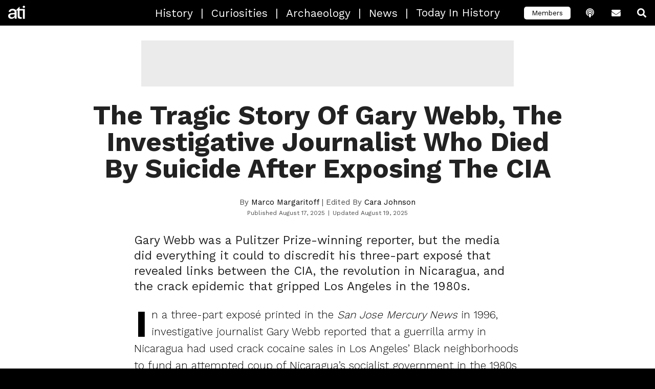

--- FILE ---
content_type: text/html; charset=UTF-8
request_url: https://allthatsinteresting.com/gary-webb
body_size: 27182
content:
<!DOCTYPE html>
<html lang="en-US">
<head>
   <script type="df406b5349afa17c6765d36d-text/javascript">window.pbh_head_start = +new Date();</script>
   <script type="df406b5349afa17c6765d36d-text/javascript">window.pbh_early_gpt = true;</script>
   <script type="df406b5349afa17c6765d36d-text/javascript">window.pbh_disable_s2sconfig = true;</script>

   <title>Gary Webb, The Man Who Revealed The CIA&#039;s &#039;Dark Alliance&#039;</title>
   <meta name="facebook-domain-verification" content="d1rbzagrk8l81gxodm4ptf593aes76" />
   <meta charset="UTF-8" />
   <meta name="viewport" content="width=device-width,initial-scale=1">
   <link rel="manifest" href="/manifest.webmanifest">
   <link rel="icon" sizes="16x16 32x32 48x48 72x72" href="/apple-touch-icon-ipad.png">
   <link rel="icon" sizes="192x192" href="/faviconhigh.png">
   <style>
   /* prevent bounce */
   header .logo-link .logo { max-width: 100%; height: 100%; }
   /* vietnamese */
@font-face {
  font-family: 'Work Sans';
  font-style: normal;
  font-weight: 300;
  font-display: swap;
  src: url(https://fonts.gstatic.com/s/worksans/v9/QGY_z_wNahGAdqQ43RhVcIgYT2Xz5u32KxfXBiAJoI3ZKyHqQvhf.woff) format('woff');
  unicode-range: U+0102-0103, U+0110-0111, U+0128-0129, U+0168-0169, U+01A0-01A1, U+01AF-01B0, U+1EA0-1EF9, U+20AB;
}
/* latin-ext */
@font-face {
  font-family: 'Work Sans';
  font-style: normal;
  font-weight: 300;
  font-display: swap;
  src: url(https://fonts.gstatic.com/s/worksans/v9/QGY_z_wNahGAdqQ43RhVcIgYT2Xz5u32KxfXBiEJoI3ZKyHqQvhf.woff) format('woff');
  unicode-range: U+0100-024F, U+0259, U+1E00-1EFF, U+2020, U+20A0-20AB, U+20AD-20CF, U+2113, U+2C60-2C7F, U+A720-A7FF;
}
/* latin */
@font-face {
  font-family: 'Work Sans';
  font-style: normal;
  font-weight: 300;
  font-display: swap;
  src: url(https://fonts.gstatic.com/s/worksans/v9/QGY_z_wNahGAdqQ43RhVcIgYT2Xz5u32KxfXBi8JoI3ZKyHqQg.woff) format('woff');
  unicode-range: U+0000-00FF, U+0131, U+0152-0153, U+02BB-02BC, U+02C6, U+02DA, U+02DC, U+2000-206F, U+2074, U+20AC, U+2122, U+2191, U+2193, U+2212, U+2215, U+FEFF, U+FFFD;
}
/* vietnamese */
@font-face {
  font-family: 'Work Sans';
  font-style: normal;
  font-weight: 400;
  font-display: swap;
  src: url(https://fonts.gstatic.com/s/worksans/v9/QGY_z_wNahGAdqQ43RhVcIgYT2Xz5u32K0nXBiAJoI3ZKyHqQvhf.woff) format('woff');
  unicode-range: U+0102-0103, U+0110-0111, U+0128-0129, U+0168-0169, U+01A0-01A1, U+01AF-01B0, U+1EA0-1EF9, U+20AB;
}
/* latin-ext */
@font-face {
  font-family: 'Work Sans';
  font-style: normal;
  font-weight: 400;
  font-display: swap;
  src: url(https://fonts.gstatic.com/s/worksans/v9/QGY_z_wNahGAdqQ43RhVcIgYT2Xz5u32K0nXBiEJoI3ZKyHqQvhf.woff) format('woff');
  unicode-range: U+0100-024F, U+0259, U+1E00-1EFF, U+2020, U+20A0-20AB, U+20AD-20CF, U+2113, U+2C60-2C7F, U+A720-A7FF;
}
/* latin */
@font-face {
  font-family: 'Work Sans';
  font-style: normal;
  font-weight: 400;
  font-display: swap;
  src: url(https://fonts.gstatic.com/s/worksans/v9/QGY_z_wNahGAdqQ43RhVcIgYT2Xz5u32K0nXBi8JoI3ZKyHqQg.woff) format('woff');
  unicode-range: U+0000-00FF, U+0131, U+0152-0153, U+02BB-02BC, U+02C6, U+02DA, U+02DC, U+2000-206F, U+2074, U+20AC, U+2122, U+2191, U+2193, U+2212, U+2215, U+FEFF, U+FFFD;
}
/* vietnamese */
@font-face {
  font-family: 'Work Sans';
  font-style: normal;
  font-weight: 700;
  font-display: swap;
  src: url(https://fonts.gstatic.com/s/worksans/v9/QGY_z_wNahGAdqQ43RhVcIgYT2Xz5u32K67QBiAJoI3ZKyHqQvhf.woff) format('woff');
  unicode-range: U+0102-0103, U+0110-0111, U+0128-0129, U+0168-0169, U+01A0-01A1, U+01AF-01B0, U+1EA0-1EF9, U+20AB;
}
/* latin-ext */
@font-face {
  font-family: 'Work Sans';
  font-style: normal;
  font-weight: 700;
  font-display: swap;
  src: url(https://fonts.gstatic.com/s/worksans/v9/QGY_z_wNahGAdqQ43RhVcIgYT2Xz5u32K67QBiEJoI3ZKyHqQvhf.woff) format('woff');
  unicode-range: U+0100-024F, U+0259, U+1E00-1EFF, U+2020, U+20A0-20AB, U+20AD-20CF, U+2113, U+2C60-2C7F, U+A720-A7FF;
}
/* latin */
@font-face {
  font-family: 'Work Sans';
  font-style: normal;
  font-weight: 700;
  font-display: swap;
  src: url(https://fonts.gstatic.com/s/worksans/v9/QGY_z_wNahGAdqQ43RhVcIgYT2Xz5u32K67QBi8JoI3ZKyHqQg.woff) format('woff');
  unicode-range: U+0000-00FF, U+0131, U+0152-0153, U+02BB-02BC, U+02C6, U+02DA, U+02DC, U+2000-206F, U+2074, U+20AC, U+2122, U+2191, U+2193, U+2212, U+2215, U+FEFF, U+FFFD;
}
   </style>

   <script type="df406b5349afa17c6765d36d-text/javascript">
  pbh_floor_size = 'lboard2';
</script>   <script type="df406b5349afa17c6765d36d-text/javascript">
  window.PbhAdUnit_cmd = window.PbhAdUnit_cmd || [];

  PbhAdUnit_cmd.push(
    function() {
        $(function() {
            var maxHeight = parseInt($('.wp-caption-text').eq(0).css('max-height'));
            $('.wp-caption-text').dotdotdot({ height: maxHeight });
        });

    }
  );

</script>

<link rel="preconnect" href="https://aax.amazon-adsystem.com" />
<link
  rel="preload"
  href="https://config.aps.amazon-adsystem.com/configs/8ca1281f-81ad-492f-b453-e86651035f60"
  as="script"
  fetchpriority="high"
/>
<link
  rel="preload"
  href="https://client.aps.amazon-adsystem.com/publisher.js"
  as="script"
  fetchpriority="high"
/>
   <meta name='robots' content='index, follow, max-image-preview:large, max-snippet:-1, max-video-preview:-1' />
<script type="df406b5349afa17c6765d36d-text/javascript">window.pbh_adjustments = window.passback_disc = {
  "criteo": -3,
  "gumgum": -11.2,
  "imds": 0,
  "nativo": 5,
  "openx": 5,
  "pubmatic": 0,
  "sovrn": 0,
  "tappx": -0.6,
  "teads_display": -15,
  "triplelift": -41.4,
  "undertone": -34.5
}</script><link rel='dns-prefetch' href='//www.googletagservices.com/'>
<link rel='dns-prefetch' href='//partner.googleadservices.com/'>
<link rel='dns-prefetch' href='//fonts.gstatic.com/'>
<link rel='dns-prefetch' href='//c.amazon-adsystem.com/'>
<link rel='dns-prefetch' href='//ib.adnxs.com/'>
<link rel='dns-prefetch' href='//ox-d.pbhmedia.servedbyopenx.com/'>
<link rel='dns-prefetch' href='//tpc.googlesyndication.com/'>
<link rel='dns-prefetch' href='//aax.amazon-adsystem.com/'>
<link rel='dns-prefetch' href='//www.google-analytics.com/'>
<link rel='dns-prefetch' href='//adserver.adtechus.com/'>
<link rel='dns-prefetch' href='//secuREPUBADS.g.doubleclick.net/'>
<link rel='dns-prefetch' href='//a.teads.tv/'>
<link rel='dns-prefetch' href='//as-sec.casalemedia.com/'>
<link rel='dns-prefetch' href='//bid.underdog.media/'>
<link rel='dns-prefetch' href='//fastlane.rubiconproject.com/'>
<link rel='dns-prefetch' href='//btlr.sharethrough.com/'>
<link rel='dns-prefetch' href='//ads.yieldmo.com/'>
<script type="df406b5349afa17c6765d36d-text/javascript">
var pbh_config = {"utm_parameter":"","fb_posts_per_day":"10","thumbnail_server":"allthatsinteresting.com","refresh_timeout":"1.5","adhesion_timeout":"1","refresh_timeout_paid":"1","adhesion_timeout_paid":"0.8","max_zero_bids":"20","got_bid_thresh":"25","disable_time_minutes":"2","mobile_default_to":"1700","mobile_refresh_to":"1400","desktop_default_to":"1500","desktop_refresh_to":"1200","anglo_mob_adh_floor":"100","nonanglo_mob_adh_floor":"75","anglo_dsk_adh_floor":"100","nonanglo_dsk_adh_floor":"75","onesignal_delay":"0","onesignal_pages":"0","twitter_account":"HistUncovered","facebook_account":"allthatsinteresting","popin_time":"0","popin_visits":"0","refresh_clicks_paid":"1","adhesion_refresh_clicks_paid":"1","refresh_clicks":"1","adhesion_refresh_clicks":"1","special_slide":"15","inline_spacing":"5","paid_inline_spacing":"3","theme_tags":"history curiosities archaeology news","newsletter_link":"https:\/\/allthatsinteresting.com\/signup\/","podcast_link":"https:\/\/allthatsinteresting.com\/history-uncovered","special_slide_paid":"15","refresh_timeout_search":"1.5","refresh_clicks_search":"1","special_slide_search":"15","adhesion_timeout_search":"1","adhesion_refresh_clicks_search":"1","paid_anglo_ios_adh_floor":"75","anglo_ios_adh_floor":"100","anglo_ios_adh_floor_search":"100","paid_anglo_mob_adh_floor":"75","paid_anglo_dsk_adh_floor":"75","anglo_dsk_adh_floor_search":"100","anglo_mob_adh_floor_search":"100","paid_nonanglo_ios_adh_floor":"50","nonanglo_ios_adh_floor":"75","nonanglo_ios_adh_floor_search":"75","paid_nonanglo_mob_adh_floor":"50","nonanglo_mob_adh_floor_search":"75","paid_nonanglo_dsk_adh_floor":"50","nonanglo_dsk_adh_floor_search":"75","inline_spacing_search":"5","inline_initial_p_count_paid":"1","inline_initial_p_count":"2","inline_initial_p_count_search":"2","paid_inline_load_count":"1","inline_load_count":"1","inline_load_count_search":"1","force_paid_skybox":"true","enable_nonmobile_skybox_paid":"true","enable_nonmobile_skybox":"true","bidgate_skybox_paid":"false","bidgate_floorboard_paid":"false","bidgate_galfloor_paid":"false","bidgate_galfloor":"false","bidgate_floorboard":"true","bidgate_skybox":"true","bidgate_skybox_search":"true","bidgate_floorboard_search":"true","bidgate_galfloor_search":"false","passback_lboard_floor":"25","passback_mobile_lboard_floor":"20","passback_mrec_floor":"25","passback_halfpage_floor":"30","passback_skybox_floor":"25","max_zero_bids_paid":"40","max_zero_bids_search":"20","got_bid_thresh_paid":"20","got_bid_thresh_search":"25","disable_time_minutes_paid":"1.5","disable_time_minutes_search":"2","onesignal_pages_paid":"0","onesignal_pages_search":"0","popin_mobile_enabled_paid":"false","exit_popin_enabled_search":"false","exit_popin_enabled":"false","onesignal_delay_paid":"0","onesignal_delay_search":"0","popin_time_paid":"0","popin_time_search":"0","popin_visits_paid":"0","popin_visits_search":"0","popin_mobile_enabled_search":"false","popin_mobile_enabled":"false","blacklisted_badge_tags":"videos, paginated, galleries, s-warning, g-warning, nazis, drugs, terrorism, sexuality","enable_nonmobile_skybox_search":"true","enable_mobile_skybox":"false","content_widget_disabled_paid":"false","content_widget_disabled":"false","content_widget_disabled_search":"true","user_activity_timeout":"2","user_activity_timeout_search":"2","user_activity_timeout_paid":"5","enable_mobile_skybox_search":"false","exit_popin_enabled_paid":"false","adhesion_inline_refresh":"5","adhesion_inline_refresh_paid":"4","adhesion_inline_refresh_search":"5","flatgal_wordcount_limit":"500","underdog_adhesion_initial_load_paid":"false","underdog_adhesion_initial_load":"false","underdog_display_ads_paid":"false","content_widget_exclude":"crime, sentiment-wtf, sentiment-gross, sentiment-macabre, serial-killers, sexuality, sentiment-scary, mafia, holocaust, nazis, drugs, terrorism, sentiment-shocking, s-warning, g-warning, sentiment-sad, sentiment-enraging, news, abandoned, sentiment-weird","inset_disabled":"true","inset_disabled_search":"true","inset_floor_paid":"300","inset_floor":"500","inset_floor_search":"500","underdog_adhesion_initial_load_search":"false","inline_threshold_paid":"1000","inline_threshold":"700","inline_threshold_search":"700","interstitial_floor_paid":"200","interstitial_floor":"250","interstitial_floor_search":"250","interstitial_delay_secs_paid":"90","interstitial_delay_secs":"150","interstitial_delay_secs_search":"150","floorboard_disabled_search":"true","floorboard_disabled":"true","floorboard_disabled_paid":"false","adhesion_load_timer_paid":"0","adhesion_load_timer":"0","adhesion_load_timer_search":"0","disable_member_links":"false","disable_comments":"false","disable_comments_search":"false","disable_member_links_search":"false","disable_member_links_paid":"false","flatgal_wordcount_limit_search":"500","flatgal_wordcount_limit_paid":"200","enable_mobile_skybox_index_pages_paid":"false","bloginfo":"All That's Interesting","singular":true,"is_attachment":false,"post_tags":["american-history","crime","drugs","sentiment-enlightening","sentiment-enraging","history","literature","modern-history","people","politics","sentiment-shocking","videos"],"post_author":"Marco Margaritoff","shortname":"ATI","ga_code":"UA-1279303-4","ga_domain":"auto","pinterest_account":"allthatisintere","yieldbot_code":"2b53","yieldbot_desktop_code":"cba8","ox_code":"1017773-allthatisinteresting_","sonobi_enabled":true,"appnexus_enabled":true,"brealtime_enabled":true,"districtm_enabled":true,"sekindo_enabled":true,"defy_enabled":true,"outbrain_site":"AllThatIsInteresting","teads_id":35081,"teads_slot":"#main-container .post > p","yieldmo_id":"ym_1160086154320918641","rubicon_siteid":25232,"ssb_domain":"ssb.allthatsinteresting.com","conversant_id":108505,"c1x_siteid":16858,"prebid_native_style":"https:\/\/allthatsinteresting.com\/wordpress\/wp-content\/themes\/ati-2018\/appnexus-native.css","buildid":"2025-08-06.tid-cache","adhesion_floor_disable":true};
pbh_config.is_mobile = (/(android|bb\d+|meego).+mobile|avantgo|bada\/|blackberry|blazer|compal|elaine|fennec|hiptop|iemobile|ip(hone|od)|ipad|iris|kindle|Android|Silk|lge |maemo|midp|mmp|netfront|opera m(ob|in)i|palm( os)?|phone|p(ixi|re)\/|plucker|pocket|psp|series(4|6)0|symbian|treo|up\.(browser|link)|vodafone|wap|windows (ce|phone)|xda|xiino/i.test(navigator.userAgent)
    || /1207|6310|6590|3gso|4thp|50[1-6]i|770s|802s|a wa|abac|ac(er|oo|s\-)|ai(ko|rn)|al(av|ca|co)|amoi|an(ex|ny|yw)|aptu|ar(ch|go)|as(te|us)|attw|au(di|\-m|r |s )|avan|be(ck|ll|nq)|bi(lb|rd)|bl(ac|az)|br(e|v)w|bumb|bw\-(n|u)|c55\/|capi|ccwa|cdm\-|cell|chtm|cldc|cmd\-|co(mp|nd)|craw|da(it|ll|ng)|dbte|dc\-s|devi|dica|dmob|do(c|p)o|ds(12|\-d)|el(49|ai)|em(l2|ul)|er(ic|k0)|esl8|ez([4-7]0|os|wa|ze)|fetc|fly(\-|_)|g1 u|g560|gene|gf\-5|g\-mo|go(\.w|od)|gr(ad|un)|haie|hcit|hd\-(m|p|t)|hei\-|hi(pt|ta)|hp( i|ip)|hs\-c|ht(c(\-| |_|a|g|p|s|t)|tp)|hu(aw|tc)|i\-(20|go|ma)|i230|iac( |\-|\/)|ibro|idea|ig01|ikom|im1k|inno|ipaq|iris|ja(t|v)a|jbro|jemu|jigs|kddi|keji|kgt( |\/)|klon|kpt |kwc\-|kyo(c|k)|le(no|xi)|lg( g|\/(k|l|u)|50|54|\-[a-w])|libw|lynx|m1\-w|m3ga|m50\/|ma(te|ui|xo)|mc(01|21|ca)|m\-cr|me(rc|ri)|mi(o8|oa|ts)|mmef|mo(01|02|bi|de|do|t(\-| |o|v)|zz)|mt(50|p1|v )|mwbp|mywa|n10[0-2]|n20[2-3]|n30(0|2)|n50(0|2|5)|n7(0(0|1)|10)|ne((c|m)\-|on|tf|wf|wg|wt)|nok(6|i)|nzph|o2im|op(ti|wv)|oran|owg1|p800|pan(a|d|t)|pdxg|pg(13|\-([1-8]|c))|phil|pire|pl(ay|uc)|pn\-2|po(ck|rt|se)|prox|psio|pt\-g|qa\-a|qc(07|12|21|32|60|\-[2-7]|i\-)|qtek|r380|r600|raks|rim9|ro(ve|zo)|s55\/|sa(ge|ma|mm|ms|ny|va)|sc(01|h\-|oo|p\-)|sdk\/|se(c(\-|0|1)|47|mc|nd|ri)|sgh\-|shar|sie(\-|m)|sk\-0|sl(45|id)|sm(al|ar|b3|it|t5)|so(ft|ny)|sp(01|h\-|v\-|v )|sy(01|mb)|t2(18|50)|t6(00|10|18)|ta(gt|lk)|tcl\-|tdg\-|tel(i|m)|tim\-|t\-mo|to(pl|sh)|ts(70|m\-|m3|m5)|tx\-9|up(\.b|g1|si)|utst|v400|v750|veri|vi(rg|te)|vk(40|5[0-3]|\-v)|vm40|voda|vulc|vx(52|53|60|61|70|80|81|83|85|98)|w3c(\-| )|webc|whit|wi(g |nc|nw)|wmlb|wonu|x700|yas\-|your|zeto|zte\-/i.test(navigator.userAgent.substr(0,4)));

(function() {
try {
  window.pbh_config_get = function(key) {
  	console.warn('using basic pbh_config_get', key);
	debugger;
    return pbh_config[key];
  }
} catch(e) {
debugger;
}
})();

var pbh_gaq = window.pbh_gaq || [];

var pbh_bloginfo = "All That's Interesting";
var pbh_singular = true;
var pbh_post_id = 240080;

var pbh_log;
if (Math.random() * 1000 < 5) {
    pbh_log = function (e) {
        var msg;

        if (typeof e == "string")
            msg = e;
        else
            msg = e.name + ": " + e.message;

        var img = document.createElement('img');
        img.src = '//pbh-network.com/log.gif?' + msg;
        console.log(msg);
    };
} else {
    pbh_log = function(e) { console.log(e);};
}
var pbh_collect = (function() {
    return function() {};

    var timer;
    var msg_q = [];
    var service_q = function() {
        if (msg_q.length == 0)
            return;

        var img = document.createElement('img');
        img.src = 'http://collect.pbh-network.com/event.png?' + encodeURIComponent(msg_q.join("\n"));
        msg_q = [];
        timer = false;
    };
    window.onbeforeunload = service_q;

    var collect_rnd = Math.random() * 1000 < 10;
    return function(msg, force) {
        if (!collect_rnd && !force)
            return;

        msg_q.push(msg);

        if (!timer)
            timer = setTimeout(service_q, 1000);
    }
})();
</script>
<script type="df406b5349afa17c6765d36d-text/javascript">
var _prx = window._prx || [];
_prx.push(['cfg.SetNoAutoStart']);
</script>
<script type="df406b5349afa17c6765d36d-text/javascript" src="https://allthatsinteresting.com/wordpress/wp-content/themes/ati-2018/assets/js/jquery.min.js?ver=6.9" id="jquery-js"></script>
<script type="df406b5349afa17c6765d36d-text/javascript"> if (!window.$) { window.$ = window.jQuery; }</script><script type="df406b5349afa17c6765d36d-text/javascript">
(function() {
    const gpt_loader = function() {
        var script = document.createElement('script');
        script.src = "https://securepubads.g.doubleclick.net/tag/js/gpt.js";
        document.head.appendChild(script);
        console.log('gpt loaded');
    };
    if (window.pbh_early_gpt) {
        gpt_loader();
    } else {
        window.onload = gpt_loader;
    }
})();
</script>
<script type="df406b5349afa17c6765d36d-text/javascript">
var googletag = googletag || {};
googletag.cmd = googletag.cmd || [];
googletag.cmd.push(function() {
        googletag.pubads().setCentering(true);
        googletag.pubads().collapseEmptyDivs();
});

PbhAdUnit_cmd = window.PbhAdUnit_cmd || [];
</script>
<script type="df406b5349afa17c6765d36d-text/javascript" src="https://allthatsinteresting.com/wordpress/wp-content/plugins/pbh-common/jquery.dotdotdot.min.js?ver=6.9" id="jquery.dotdotdot-js"></script>
<script type="df406b5349afa17c6765d36d-text/javascript" src="https://allthatsinteresting.com/wordpress/wp-content/plugins/pbh-common/js.cookie.min.js?ver=6.9" id="jquery.cookie-js"></script>
<script type="df406b5349afa17c6765d36d-text/javascript" src="https://allthatsinteresting.com/wordpress/wp-content/plugins/pbh-common/pbh-header.js?ver=6.9" id="pbh-common-header-js"></script>
<script type="df406b5349afa17c6765d36d-text/javascript" async="async" src="https://allthatsinteresting.com/wordpress/wp-content/plugins/pbh-common/pbh-pb.js?ver=6.9" id="prebid-js"></script>
<script type="df406b5349afa17c6765d36d-text/javascript" async="async" src="https://allthatsinteresting.com/wordpress/wp-content/plugins/pbh-common/pbh-pau-bundle.js?ver=6.9" id="pbh-pau-js"></script>

	<!-- This site is optimized with the Yoast SEO Premium plugin v26.6 (Yoast SEO v26.6) - https://yoast.com/wordpress/plugins/seo/ -->
	<meta name="description" content="Investigative journalist Gary Webb&#039;s 1996 exposé in the San Jose Mercury News claimed the CIA used money from drug trafficking to fund war in Nicaragua." />
	<link rel="canonical" href="https://allthatsinteresting.com/gary-webb" />
	<meta property="og:locale" content="en_US" />
	<meta property="og:type" content="article" />
	<meta property="og:title" content="How One Journalist Linked The CIA To The Crack Epidemic — And Paid The Ultimate Price" />
	<meta property="og:description" content="Gary Webb lost his job after exposing the CIA and died by suicide eight years later." />
	<meta property="og:url" content="https://allthatsinteresting.com/gary-webb" />
	<meta property="og:site_name" content="All That&#039;s Interesting" />
	<meta property="article:publisher" content="https://www.facebook.com/allthatsinteresting" />
	<meta property="article:author" content="https://www.facebook.com/Marco.Margaritoff/" />
	<meta property="article:published_time" content="2025-08-17T20:00:00+00:00" />
	<meta property="article:modified_time" content="2025-08-19T18:24:13+00:00" />
	<meta property="og:image" content="https://allthatsinteresting.com/wordpress/wp-content/uploads/2019/12/gary-webb-among-files-featured.jpg" />
	<meta property="og:image:width" content="1200" />
	<meta property="og:image:height" content="638" />
	<meta property="og:image:type" content="image/jpeg" />
	<meta name="author" content="Marco Margaritoff" />
	<meta name="twitter:card" content="summary_large_image" />
	<meta name="twitter:title" content="The Tragic Story Of Gary Webb, The Investigative Journalist Who Died By Suicide After Exposing The CIA" />
	<meta name="twitter:description" content="Gary Webb lost his job after exposing the CIA and died by suicide eight years later." />
	<meta name="twitter:image" content="https://allthatsinteresting.com/wordpress/wp-content/uploads/2019/12/gary-webb-among-files-featured.jpg" />
	<meta name="twitter:creator" content="@marcomc2" />
	<meta name="twitter:label1" content="Written by" />
	<meta name="twitter:data1" content="Marco Margaritoff" />
	<meta name="twitter:label2" content="Est. reading time" />
	<meta name="twitter:data2" content="14 minutes" />
	<!-- / Yoast SEO Premium plugin. -->


<meta property='og:image' content='https://allthatsinteresting.com/wordpress/wp-content/uploads/2019/12/gary-webb-headshot.jpg' />
<meta property='og:image' content='https://allthatsinteresting.com/wordpress/wp-content/uploads/2019/12/gary-webb-on-the-phone.jpg' />
<meta property='og:image' content='https://allthatsinteresting.com/wordpress/wp-content/uploads/2019/10/gary-webb-holds-newspaper-up.jpg' />
<meta property='og:image' content='https://allthatsinteresting.com/wordpress/wp-content/uploads/2019/10/gary-webb-in-his-shed.jpg' />
<link rel='dns-prefetch' href='//allthatsinteresting.com' />
<style id='wp-img-auto-sizes-contain-inline-css' type='text/css'>
img:is([sizes=auto i],[sizes^="auto," i]){contain-intrinsic-size:3000px 1500px}
/*# sourceURL=wp-img-auto-sizes-contain-inline-css */
</style>
<style id='classic-theme-styles-inline-css' type='text/css'>
/*! This file is auto-generated */
.wp-block-button__link{color:#fff;background-color:#32373c;border-radius:9999px;box-shadow:none;text-decoration:none;padding:calc(.667em + 2px) calc(1.333em + 2px);font-size:1.125em}.wp-block-file__button{background:#32373c;color:#fff;text-decoration:none}
/*# sourceURL=/wp-includes/css/classic-themes.min.css */
</style>
<link rel='stylesheet' id='gifdog-css' href='https://allthatsinteresting.com/wordpress/wp-content/plugins/gif-dog/gif-dog.css?ver=6.9' type='text/css' media='all' />
<link rel='stylesheet' id='url-shortify-css' href='https://allthatsinteresting.com/wordpress/wp-content/plugins/url-shortify/lite/dist/styles/url-shortify.css?ver=1.10.7' type='text/css' media='all' />
<link rel='stylesheet' id='main-css' href='https://allthatsinteresting.com/wordpress/wp-content/themes/ati-2018/css/main.css?ver=6.9' type='text/css' media='all' />
<link rel='stylesheet' id='slick-css' href='https://allthatsinteresting.com/wordpress/wp-content/themes/ati-2018/assets/stylesheets/slick.css?ver=6.9' type='text/css' media='all' />
<link rel='stylesheet' id='slick-theme-css' href='https://allthatsinteresting.com/wordpress/wp-content/themes/ati-2018/assets/stylesheets/slick-theme.css?ver=6.9' type='text/css' media='all' />
<link rel='stylesheet' id='fa-css' href='https://allthatsinteresting.com/wordpress/wp-content/themes/ati-2018/assets/fonts/fontawesome/css/all.css?ver=6.9' type='text/css' media='all' />
<link rel='stylesheet' id='pbh-common-style-css' href='https://allthatsinteresting.com/wordpress/wp-content/plugins/pbh-common/pbh-common.css?ver=6.9' type='text/css' media='all' />
<script type="df406b5349afa17c6765d36d-text/javascript" src="https://allthatsinteresting.com/wordpress/wp-content/plugins/gif-dog/gif-dog.js?ver=6.9" id="gifdog-js"></script>
<script type="df406b5349afa17c6765d36d-text/javascript" id="wp-email-js-extra">
/* <![CDATA[ */
var emailL10n = {"ajax_url":"https://allthatsinteresting.com/wordpress/wp-admin/admin-ajax.php","max_allowed":"10","text_error":"The Following Error Occurs:","text_name_invalid":"- Your Name is empty/invalid","text_email_invalid":"- Your Email is empty/invalid","text_remarks_invalid":"- Your Remarks is invalid","text_friend_names_empty":"- Friend Name(s) is empty","text_friend_name_invalid":"- Friend Name is empty/invalid: ","text_max_friend_names_allowed":"- Maximum 10 Friend Names allowed","text_friend_emails_empty":"- Friend Email(s) is empty","text_friend_email_invalid":"- Friend Email is invalid: ","text_max_friend_emails_allowed":"- Maximum 10 Friend Emails allowed","text_friends_tally":"- Friend Name(s) count does not tally with Friend Email(s) count","text_image_verify_empty":"- Image Verification is empty"};
//# sourceURL=wp-email-js-extra
/* ]]> */
</script>
<script type="df406b5349afa17c6765d36d-text/javascript" src="https://allthatsinteresting.com/wordpress/wp-content/plugins/wp-email/email-js.js?ver=2.60" id="wp-email-js"></script>
<script type="df406b5349afa17c6765d36d-text/javascript" id="url-shortify-js-extra">
/* <![CDATA[ */
var usParams = {"ajaxurl":"https://allthatsinteresting.com/wordpress/wp-admin/admin-ajax.php"};
//# sourceURL=url-shortify-js-extra
/* ]]> */
</script>
<script type="df406b5349afa17c6765d36d-text/javascript" src="https://allthatsinteresting.com/wordpress/wp-content/plugins/url-shortify/lite/dist/scripts/url-shortify.js?ver=1.10.7" id="url-shortify-js"></script>
<script type="df406b5349afa17c6765d36d-text/javascript" src="https://allthatsinteresting.com/wordpress/wp-content/themes/ati-2018/assets/js/slick.min.js?ver=6.9" id="slick-js"></script>
<script type="df406b5349afa17c6765d36d-text/javascript" src="https://allthatsinteresting.com/wordpress/wp-content/themes/ati-2018/assets/js/image-scale.min.js?ver=6.9" id="image-scale-js"></script>
<script type="df406b5349afa17c6765d36d-text/javascript" src="https://allthatsinteresting.com/wordpress/wp-content/themes/ati-2018/assets/js/gallery.js?ver=6.9" id="gallery-js"></script>
<script type="df406b5349afa17c6765d36d-text/javascript" src="https://allthatsinteresting.com/wordpress/wp-content/themes/ati-2018/assets/js/jquery.lazy.min.js?ver=6.9" id="lazy-js"></script>
<script type="df406b5349afa17c6765d36d-text/javascript" src="https://allthatsinteresting.com/wordpress/wp-content/themes/ati-2018/assets/js/jquery.lazy.plugins.min.js?ver=6.9" id="lazy-plugins-js"></script>
<script type="df406b5349afa17c6765d36d-text/javascript" src="https://allthatsinteresting.com/wordpress/wp-content/themes/ati-2018/header-ati.js?ver=6.9" id="header-scripts-js"></script>
<script type="df406b5349afa17c6765d36d-text/javascript" src="https://allthatsinteresting.com/wordpress/wp-content/themes/ati-2018/header-single.js?ver=6.9" id="header-scripts-single-js"></script>
<script type="df406b5349afa17c6765d36d-text/javascript">
			document.addEventListener( "DOMContentLoaded", function() {
				var div, i,
					youtubePlayers = document.getElementsByClassName( "video-seo-youtube-player" );
				for ( i = 0; i < youtubePlayers.length; i++ ) {
					div = document.createElement( "div" );
					div.className = "video-seo-youtube-embed-loader";
					div.setAttribute( "data-id", youtubePlayers[ i ].dataset.id );
					div.setAttribute( "tabindex", "0" );
					div.setAttribute( "role", "button" );
					div.setAttribute(
						"aria-label", "Load YouTube video"
					);
					div.innerHTML = videoSEOGenerateYouTubeThumbnail( youtubePlayers[ i ].dataset.id );
					div.addEventListener( "click", videoSEOGenerateYouTubeIframe );
					div.addEventListener( "keydown", videoSEOYouTubeThumbnailHandleKeydown );
					div.addEventListener( "keyup", videoSEOYouTubeThumbnailHandleKeyup );
					youtubePlayers[ i ].appendChild( div );
				}
			} );

			function videoSEOGenerateYouTubeThumbnail( id ) {
				var thumbnail = '<picture class="video-seo-youtube-picture">\n' +
					'<source class="video-seo-source-to-maybe-replace" media="(min-width: 801px)" srcset="https://i.ytimg.com/vi/' + id + '/maxresdefault.jpg" >\n' +
					'<source class="video-seo-source-hq" media="(max-width: 800px)" srcset="https://i.ytimg.com/vi/' + id + '/hqdefault.jpg">\n' +
					'<img onload="videoSEOMaybeReplaceMaxResSourceWithHqSource( event );" src="https://i.ytimg.com/vi/' + id + '/hqdefault.jpg" width="480" height="360" loading="eager" alt="">\n' +
					'</picture>\n',
					play = '<div class="video-seo-youtube-player-play"></div>';
				return thumbnail.replace( "ID", id ) + play;
			}

			function videoSEOMaybeReplaceMaxResSourceWithHqSource( event ) {
				var sourceMaxRes,
					sourceHighQuality,
					loadedThumbnail = event.target,
					parent = loadedThumbnail.parentNode;

				if ( loadedThumbnail.naturalWidth < 150 ) {
					sourceMaxRes = parent.querySelector(".video-seo-source-to-maybe-replace");
					sourceHighQuality = parent.querySelector(".video-seo-source-hq");
					sourceMaxRes.srcset = sourceHighQuality.srcset;
					parent.className = "video-seo-youtube-picture video-seo-youtube-picture-replaced-srcset";
				}
			}

			function videoSEOYouTubeThumbnailHandleKeydown( event ) {
				if ( event.keyCode !== 13 && event.keyCode !== 32 ) {
					return;
				}

				if ( event.keyCode === 13 ) {
					videoSEOGenerateYouTubeIframe( event );
				}

				if ( event.keyCode === 32 ) {
					event.preventDefault();
				}
			}

			function videoSEOYouTubeThumbnailHandleKeyup( event ) {
				if ( event.keyCode !== 32 ) {
					return;
				}

				videoSEOGenerateYouTubeIframe( event );
			}

			function videoSEOGenerateYouTubeIframe( event ) {
				var el = ( event.type === "click" ) ? this : event.target,
					iframe = document.createElement( "iframe" );

				iframe.setAttribute( "src", "https://www.youtube.com/embed/" + el.dataset.id + "?autoplay=1&enablejsapi=1&origin=https%3A%2F%2Fallthatsinteresting.com" );
				iframe.setAttribute( "frameborder", "0" );
				iframe.setAttribute( "allowfullscreen", "1" );
				iframe.setAttribute( "allow", "accelerometer; autoplay; clipboard-write; encrypted-media; gyroscope; picture-in-picture" );
				el.parentNode.replaceChild( iframe, el );
			}
		</script><style>.shorten_url {
	   padding: 10px 10px 10px 10px ;
	   border: 1px solid #AAAAAA ;
	   background-color: #EEEEEE ;
}</style>

        <script type="application/ld+json">{
    "@context": "http:\/\/schema.org",
    "@type": "Article",
    "headline": "Gary Webb, The Man Who Revealed The CIA's 'Dark Alliance'",
    "description": "Investigative journalist Gary Webb's 1996 expos\u00e9 in the San Jose Mercury News claimed the CIA used money from drug trafficking to fund war in Nicaragua.",
    "dateModified": "2025-08-19T14:24:13-04:00",
    "datePublished": "2025-08-17T16:00:00-04:00",
    "inLanguage": "en",
    "keywords": "american-history, crime, drugs, history, literature, modern-history, people, politics, videos",
    "mainEntityOfPage": "https:\/\/allthatsinteresting.com\/gary-webb",
    "image": {
        "@type": "ImageObject",
        "url": "https:\/\/allthatsinteresting.com\/thumb\/1500.790.https:\/\/allthatsinteresting.com\/wordpress\/wp-content\/uploads\/2019\/12\/gary-webb-among-files-featured.jpg",
        "width": 1500,
        "height": 790
    },
    "publisher": {
        "@type": "Organization",
        "name": "All That's Interesting",
        "url": "https:\/\/allthatsinteresting.com",
        "logo": {
            "@type": "ImageObject",
            "url": "https:\/\/allthatsinteresting.com\/logo.jpg",
            "width": 144,
            "height": 144
        },
        "brand": "All That's Interesting",
        "publishingPrinciples": "https:\/\/allthatsinteresting.com\/editorial-standards",
        "sameAs": [
            "https:\/\/www.facebook.com\/AllThatsInteresting",
            "https:\/\/www.instagram.com\/all_thats_interesting\/",
            "https:\/\/flipboard.com\/@ATInteresting"
        ]
    },
    "author": {
        "@type": "Person",
        "name": "Marco Margaritoff",
        "id": "https:\/\/allthatsinteresting.com\/author\/marco-margaritoff",
        "url": "https:\/\/allthatsinteresting.com\/author\/marco-margaritoff",
        "mainEntityOfPage": "https:\/\/allthatsinteresting.com\/author\/marco-margaritoff",
        "image": {
            "@type": "ImageObject",
            "url": "https:\/\/allthatsinteresting.com\/thumb\/100.100.https:\/\/allthatsinteresting.com\/wordpress\/wp-content\/uploads\/2019\/01\/Screen-Shot-2018-04-19-at-4.47.48-PM.png",
            "height": 100,
            "width": 100
        }
    },
    "citation": [
        {
            "url": "http:\/\/www.whale.to\/b\/mighty__wurlitzer.html",
            "lastReviewed": "2025-08-19T14:24:13-04:00",
            "type": "WebPage"
        },
        {
            "url": "https:\/\/archive.org\/stream\/DarkAlliance--CIAContrasTheCrackCocaineGaryWebb\/Dark%20Alliance%E2%80%94CIA%2C%20Contras%20%26%20the%20Crack%20Cocaine%2C%20Gary%20Webb_djvu.txt#:~:text=writing%20that%20the%20%22-,monies,-gained%20%0Afrom%20the",
            "lastReviewed": "2025-08-19T14:24:13-04:00",
            "type": "WebPage"
        },
        {
            "url": "https:\/\/www.esquire.com\/news-politics\/a25818\/rick-ross-drug-dealer-interview-1013\/",
            "lastReviewed": "2025-08-19T14:24:13-04:00",
            "type": "WebPage"
        },
        {
            "url": "https:\/\/nsarchive2.gwu.edu\/\/NSAEBB\/NSAEBB2\/storm.htm",
            "lastReviewed": "2025-08-19T14:24:13-04:00",
            "type": "WebPage"
        },
        {
            "url": "https:\/\/www.washingtonpost.com\/archive\/politics\/1996\/10\/04\/the-cia-and-crack-evidence-is-lacking-of-alleged-plot\/5b026731-c5de-4234-b3bd-9e0fd2e21225\/",
            "lastReviewed": "2025-08-19T14:24:13-04:00",
            "type": "WebPage"
        }
    ],
    "editor": {
        "@type": "Person",
        "name": "Cara Johnson",
        "id": "https:\/\/allthatsinteresting.com\/author\/cara-johnson",
        "url": "https:\/\/allthatsinteresting.com\/author\/cara-johnson",
        "mainEntityOfPage": "https:\/\/allthatsinteresting.com\/author\/cara-johnson",
        "image": {
            "@type": "ImageObject",
            "url": "https:\/\/allthatsinteresting.com\/thumb\/100.100.https:\/\/allthatsinteresting.com\/wordpress\/wp-content\/uploads\/2022\/02\/cara-headshot.jpg",
            "height": 100,
            "width": 100
        }
    }
}</script>
   <meta property="fb:pages" content="321264474722240" />
   <meta property="fb:pages" content="705275856277038" />
   <meta property="fb:app_id" content="255829488093569"/>

   <script type="df406b5349afa17c6765d36d-text/javascript">window.pbh_head_timing = +new Date() - window.pbh_head_start;</script>
<style id='global-styles-inline-css' type='text/css'>
:root{--wp--preset--aspect-ratio--square: 1;--wp--preset--aspect-ratio--4-3: 4/3;--wp--preset--aspect-ratio--3-4: 3/4;--wp--preset--aspect-ratio--3-2: 3/2;--wp--preset--aspect-ratio--2-3: 2/3;--wp--preset--aspect-ratio--16-9: 16/9;--wp--preset--aspect-ratio--9-16: 9/16;--wp--preset--color--black: #000000;--wp--preset--color--cyan-bluish-gray: #abb8c3;--wp--preset--color--white: #ffffff;--wp--preset--color--pale-pink: #f78da7;--wp--preset--color--vivid-red: #cf2e2e;--wp--preset--color--luminous-vivid-orange: #ff6900;--wp--preset--color--luminous-vivid-amber: #fcb900;--wp--preset--color--light-green-cyan: #7bdcb5;--wp--preset--color--vivid-green-cyan: #00d084;--wp--preset--color--pale-cyan-blue: #8ed1fc;--wp--preset--color--vivid-cyan-blue: #0693e3;--wp--preset--color--vivid-purple: #9b51e0;--wp--preset--gradient--vivid-cyan-blue-to-vivid-purple: linear-gradient(135deg,rgb(6,147,227) 0%,rgb(155,81,224) 100%);--wp--preset--gradient--light-green-cyan-to-vivid-green-cyan: linear-gradient(135deg,rgb(122,220,180) 0%,rgb(0,208,130) 100%);--wp--preset--gradient--luminous-vivid-amber-to-luminous-vivid-orange: linear-gradient(135deg,rgb(252,185,0) 0%,rgb(255,105,0) 100%);--wp--preset--gradient--luminous-vivid-orange-to-vivid-red: linear-gradient(135deg,rgb(255,105,0) 0%,rgb(207,46,46) 100%);--wp--preset--gradient--very-light-gray-to-cyan-bluish-gray: linear-gradient(135deg,rgb(238,238,238) 0%,rgb(169,184,195) 100%);--wp--preset--gradient--cool-to-warm-spectrum: linear-gradient(135deg,rgb(74,234,220) 0%,rgb(151,120,209) 20%,rgb(207,42,186) 40%,rgb(238,44,130) 60%,rgb(251,105,98) 80%,rgb(254,248,76) 100%);--wp--preset--gradient--blush-light-purple: linear-gradient(135deg,rgb(255,206,236) 0%,rgb(152,150,240) 100%);--wp--preset--gradient--blush-bordeaux: linear-gradient(135deg,rgb(254,205,165) 0%,rgb(254,45,45) 50%,rgb(107,0,62) 100%);--wp--preset--gradient--luminous-dusk: linear-gradient(135deg,rgb(255,203,112) 0%,rgb(199,81,192) 50%,rgb(65,88,208) 100%);--wp--preset--gradient--pale-ocean: linear-gradient(135deg,rgb(255,245,203) 0%,rgb(182,227,212) 50%,rgb(51,167,181) 100%);--wp--preset--gradient--electric-grass: linear-gradient(135deg,rgb(202,248,128) 0%,rgb(113,206,126) 100%);--wp--preset--gradient--midnight: linear-gradient(135deg,rgb(2,3,129) 0%,rgb(40,116,252) 100%);--wp--preset--font-size--small: 13px;--wp--preset--font-size--medium: 20px;--wp--preset--font-size--large: 36px;--wp--preset--font-size--x-large: 42px;--wp--preset--spacing--20: 0.44rem;--wp--preset--spacing--30: 0.67rem;--wp--preset--spacing--40: 1rem;--wp--preset--spacing--50: 1.5rem;--wp--preset--spacing--60: 2.25rem;--wp--preset--spacing--70: 3.38rem;--wp--preset--spacing--80: 5.06rem;--wp--preset--shadow--natural: 6px 6px 9px rgba(0, 0, 0, 0.2);--wp--preset--shadow--deep: 12px 12px 50px rgba(0, 0, 0, 0.4);--wp--preset--shadow--sharp: 6px 6px 0px rgba(0, 0, 0, 0.2);--wp--preset--shadow--outlined: 6px 6px 0px -3px rgb(255, 255, 255), 6px 6px rgb(0, 0, 0);--wp--preset--shadow--crisp: 6px 6px 0px rgb(0, 0, 0);}:where(.is-layout-flex){gap: 0.5em;}:where(.is-layout-grid){gap: 0.5em;}body .is-layout-flex{display: flex;}.is-layout-flex{flex-wrap: wrap;align-items: center;}.is-layout-flex > :is(*, div){margin: 0;}body .is-layout-grid{display: grid;}.is-layout-grid > :is(*, div){margin: 0;}:where(.wp-block-columns.is-layout-flex){gap: 2em;}:where(.wp-block-columns.is-layout-grid){gap: 2em;}:where(.wp-block-post-template.is-layout-flex){gap: 1.25em;}:where(.wp-block-post-template.is-layout-grid){gap: 1.25em;}.has-black-color{color: var(--wp--preset--color--black) !important;}.has-cyan-bluish-gray-color{color: var(--wp--preset--color--cyan-bluish-gray) !important;}.has-white-color{color: var(--wp--preset--color--white) !important;}.has-pale-pink-color{color: var(--wp--preset--color--pale-pink) !important;}.has-vivid-red-color{color: var(--wp--preset--color--vivid-red) !important;}.has-luminous-vivid-orange-color{color: var(--wp--preset--color--luminous-vivid-orange) !important;}.has-luminous-vivid-amber-color{color: var(--wp--preset--color--luminous-vivid-amber) !important;}.has-light-green-cyan-color{color: var(--wp--preset--color--light-green-cyan) !important;}.has-vivid-green-cyan-color{color: var(--wp--preset--color--vivid-green-cyan) !important;}.has-pale-cyan-blue-color{color: var(--wp--preset--color--pale-cyan-blue) !important;}.has-vivid-cyan-blue-color{color: var(--wp--preset--color--vivid-cyan-blue) !important;}.has-vivid-purple-color{color: var(--wp--preset--color--vivid-purple) !important;}.has-black-background-color{background-color: var(--wp--preset--color--black) !important;}.has-cyan-bluish-gray-background-color{background-color: var(--wp--preset--color--cyan-bluish-gray) !important;}.has-white-background-color{background-color: var(--wp--preset--color--white) !important;}.has-pale-pink-background-color{background-color: var(--wp--preset--color--pale-pink) !important;}.has-vivid-red-background-color{background-color: var(--wp--preset--color--vivid-red) !important;}.has-luminous-vivid-orange-background-color{background-color: var(--wp--preset--color--luminous-vivid-orange) !important;}.has-luminous-vivid-amber-background-color{background-color: var(--wp--preset--color--luminous-vivid-amber) !important;}.has-light-green-cyan-background-color{background-color: var(--wp--preset--color--light-green-cyan) !important;}.has-vivid-green-cyan-background-color{background-color: var(--wp--preset--color--vivid-green-cyan) !important;}.has-pale-cyan-blue-background-color{background-color: var(--wp--preset--color--pale-cyan-blue) !important;}.has-vivid-cyan-blue-background-color{background-color: var(--wp--preset--color--vivid-cyan-blue) !important;}.has-vivid-purple-background-color{background-color: var(--wp--preset--color--vivid-purple) !important;}.has-black-border-color{border-color: var(--wp--preset--color--black) !important;}.has-cyan-bluish-gray-border-color{border-color: var(--wp--preset--color--cyan-bluish-gray) !important;}.has-white-border-color{border-color: var(--wp--preset--color--white) !important;}.has-pale-pink-border-color{border-color: var(--wp--preset--color--pale-pink) !important;}.has-vivid-red-border-color{border-color: var(--wp--preset--color--vivid-red) !important;}.has-luminous-vivid-orange-border-color{border-color: var(--wp--preset--color--luminous-vivid-orange) !important;}.has-luminous-vivid-amber-border-color{border-color: var(--wp--preset--color--luminous-vivid-amber) !important;}.has-light-green-cyan-border-color{border-color: var(--wp--preset--color--light-green-cyan) !important;}.has-vivid-green-cyan-border-color{border-color: var(--wp--preset--color--vivid-green-cyan) !important;}.has-pale-cyan-blue-border-color{border-color: var(--wp--preset--color--pale-cyan-blue) !important;}.has-vivid-cyan-blue-border-color{border-color: var(--wp--preset--color--vivid-cyan-blue) !important;}.has-vivid-purple-border-color{border-color: var(--wp--preset--color--vivid-purple) !important;}.has-vivid-cyan-blue-to-vivid-purple-gradient-background{background: var(--wp--preset--gradient--vivid-cyan-blue-to-vivid-purple) !important;}.has-light-green-cyan-to-vivid-green-cyan-gradient-background{background: var(--wp--preset--gradient--light-green-cyan-to-vivid-green-cyan) !important;}.has-luminous-vivid-amber-to-luminous-vivid-orange-gradient-background{background: var(--wp--preset--gradient--luminous-vivid-amber-to-luminous-vivid-orange) !important;}.has-luminous-vivid-orange-to-vivid-red-gradient-background{background: var(--wp--preset--gradient--luminous-vivid-orange-to-vivid-red) !important;}.has-very-light-gray-to-cyan-bluish-gray-gradient-background{background: var(--wp--preset--gradient--very-light-gray-to-cyan-bluish-gray) !important;}.has-cool-to-warm-spectrum-gradient-background{background: var(--wp--preset--gradient--cool-to-warm-spectrum) !important;}.has-blush-light-purple-gradient-background{background: var(--wp--preset--gradient--blush-light-purple) !important;}.has-blush-bordeaux-gradient-background{background: var(--wp--preset--gradient--blush-bordeaux) !important;}.has-luminous-dusk-gradient-background{background: var(--wp--preset--gradient--luminous-dusk) !important;}.has-pale-ocean-gradient-background{background: var(--wp--preset--gradient--pale-ocean) !important;}.has-electric-grass-gradient-background{background: var(--wp--preset--gradient--electric-grass) !important;}.has-midnight-gradient-background{background: var(--wp--preset--gradient--midnight) !important;}.has-small-font-size{font-size: var(--wp--preset--font-size--small) !important;}.has-medium-font-size{font-size: var(--wp--preset--font-size--medium) !important;}.has-large-font-size{font-size: var(--wp--preset--font-size--large) !important;}.has-x-large-font-size{font-size: var(--wp--preset--font-size--x-large) !important;}
/*# sourceURL=global-styles-inline-css */
</style>
</head>


<body id="background" class="wp-singular post-template-default single single-post postid-240080 single-format-standard wp-theme-ati-2018">
<header>
   <nav class="main-nav">
       <!-- LOGO -->
       <a class="logo-link nav-group d-none d-md-flex" href="/" onclick="if (!window.__cfRLUnblockHandlers) return false; pbh_gaq.push(['_trackEvent', pbh_config.bloginfo, 'Header Navigation', 'Home']);" title="All That's Interesting" data-cf-modified-df406b5349afa17c6765d36d-="">
                <svg class="logo" xmlns="http://www.w3.org/2000/svg" viewBox="0 0 195.3 158.4"><title>All That's Interesting</title><path d="M130.1 42.4V16L90.9 56.4c-1.6-2.1-3.4-4-5.5-5.7-8-6.5-18.5-9.7-31.7-9.7-12.2 0-22.3 3.2-30.4 9.5-8.1 6.3-12.3 14.3-12.7 23.8h20.3c.9-4.7 3.4-8.5 7.4-11.3 4-2.8 9-4.2 14.8-4.2 7.2 0 12.9 1.6 16.8 4.9 4 3.3 5.9 8 5.9 14.2v8.4L46.6 88c-13.4.9-23.7 4-30.8 9.4-7.1 5.4-10.6 12.8-10.6 22.2 0 9.6 3.4 17.4 10.2 23.3 6.8 5.9 15.6 8.8 26.4 8.8 7.4 0 14.3-1.7 20.5-5.2 6.2-3.5 10.8-8.1 13.8-14h.5v18.1h20.7V76.4c0-6.1-1.3-11.6-3.9-16.3h15.8v62.3c0 10.3 2.5 17.7 7.6 22.2 5.1 4.4 13.4 6.7 25.1 6.7 3.5 0 7.2-.4 11.3-1.1v-17.5c-3.3.3-5.9.5-7.8.5-5.2 0-9.1-1.3-11.5-3.9-2.4-2.6-3.6-6.7-3.6-12.2v-57h35.5v90.6h21.7V42.4h-57.4zM75.8 110c0 7.1-2.7 13-8.1 17.6-5.4 4.6-12.1 6.9-20.2 6.9-6.3 0-11.2-1.4-15-4.1-3.7-2.8-5.6-6.5-5.6-11.1 0-9.7 7.5-15 22.4-16l26.3-1.8v8.5zM176.5 31.5c3.5 0 6.5-1.2 9-3.6 2.5-2.4 3.7-5.4 3.7-8.8 0-3.5-1.2-6.5-3.7-8.9-2.5-2.4-5.5-3.6-9-3.6s-6.5 1.2-9 3.6c-2.5 2.4-3.7 5.4-3.7 8.9s1.2 6.4 3.7 8.8c2.5 2.4 5.5 3.6 9 3.6z"/></svg>
       </a>

       <!-- NAV/TAG LIST -->
    <ul class="tag-list nav-group">
           <li class="tag-item"><a href="/tag/history" onclick="if (!window.__cfRLUnblockHandlers) return false; pbh_gaq.push(['_trackEvent', pbh_config.bloginfo, 'Header Navigation', 'History']);" data-cf-modified-df406b5349afa17c6765d36d-="">history</a></li>
    <li class="d-none d-md-block"><a style="color:white;margin:0;padding:0">|</a>
                    <li class="tag-item"><a href="/tag/curiosities" onclick="if (!window.__cfRLUnblockHandlers) return false; pbh_gaq.push(['_trackEvent', pbh_config.bloginfo, 'Header Navigation', 'Curiosities']);" data-cf-modified-df406b5349afa17c6765d36d-="">curiosities</a></li>
    <li class="d-none d-md-block"><a style="color:white;margin:0;padding:0">|</a>
                    <li class="tag-item"><a href="/tag/archaeology" onclick="if (!window.__cfRLUnblockHandlers) return false; pbh_gaq.push(['_trackEvent', pbh_config.bloginfo, 'Header Navigation', 'Archaeology']);" data-cf-modified-df406b5349afa17c6765d36d-="">archaeology</a></li>
    <li class="d-none d-md-block"><a style="color:white;margin:0;padding:0">|</a>
                    <li class="tag-item"><a href="/tag/news" onclick="if (!window.__cfRLUnblockHandlers) return false; pbh_gaq.push(['_trackEvent', pbh_config.bloginfo, 'Header Navigation', 'News']);" data-cf-modified-df406b5349afa17c6765d36d-="">news</a></li>
    <li class="d-none d-md-block"><a style="color:white;margin:0;padding:0">|</a>
                    <li class="tag-item "><a style="line-height: 20px" href="/today-in-history">Today In History</a></li>
    </ul>

    <!-- SOCIAL -->
    <ul class="social-links nav-group">
                <li>
                    <a href="/membership-page" onclick="if (!window.__cfRLUnblockHandlers) return false; pbh_gaq.push(['_trackEvent', pbh_config.bloginfo, 'Header Navigation', 'Membership Page']);" target="_blank" rel="noopener" data-cf-modified-df406b5349afa17c6765d36d-=""><i class="fa fa-user d-md-none"></i><span class="member-button">Members</span></a>
                </li>
                <li class="d-flex d-md-none d-lg-flex">
                    <a href="https://allthatsinteresting.com/history-uncovered" onclick="if (!window.__cfRLUnblockHandlers) return false; pbh_gaq.push(['_trackEvent', pbh_config.bloginfo, 'Header Navigation', 'Podcast Page']);" target="_blank" rel="noopener" data-cf-modified-df406b5349afa17c6765d36d-=""><i class="fa fa-podcast"></i><span class="inner-text d-md-none">Podcast</span></a>
                </li>
                <li>
                    <a href="https://allthatsinteresting.com/signup/" onclick="if (!window.__cfRLUnblockHandlers) return false; pbh_gaq.push(['_trackEvent', pbh_config.bloginfo, 'Header Navigation', 'Newsletter Sign-up']);" target="_blank" rel="noopener" data-cf-modified-df406b5349afa17c6765d36d-=""><i class="fa fa-envelope"></i><span class="inner-text d-md-none">Newsletter</span></a>
                </li>
                                <li class="d-flex d-md-none d-lg-flex"><a href="https://allthatsinteresting.com/search"><i class="fa fa-search"></i><span class="inner-text d-md-none">Search</span></a></li>
    </ul>
  </nav>

   <div class="mobile-header d-md-none">
            <!-- MOBILE HAMBURGER ICON -->
            <div class="nav-toggle-wrap nav-group">
                <button class="button-reset nav-toggle" aria-label="Navigate All That's Interesting"><i class="fa fa-bars"></i></button>
            </div>

            <!-- LOGO -->
            <a class="logo-link nav-group" href="/" onclick="if (!window.__cfRLUnblockHandlers) return false; pbh_gaq.push(['_trackEvent', pbh_config.bloginfo, 'Header Navigation', 'Home']);" data-cf-modified-df406b5349afa17c6765d36d-="">
                <svg class="logo" xmlns="http://www.w3.org/2000/svg" viewBox="0 0 195.3 158.4"><path d="M130.1 42.4V16L90.9 56.4c-1.6-2.1-3.4-4-5.5-5.7-8-6.5-18.5-9.7-31.7-9.7-12.2 0-22.3 3.2-30.4 9.5-8.1 6.3-12.3 14.3-12.7 23.8h20.3c.9-4.7 3.4-8.5 7.4-11.3 4-2.8 9-4.2 14.8-4.2 7.2 0 12.9 1.6 16.8 4.9 4 3.3 5.9 8 5.9 14.2v8.4L46.6 88c-13.4.9-23.7 4-30.8 9.4-7.1 5.4-10.6 12.8-10.6 22.2 0 9.6 3.4 17.4 10.2 23.3 6.8 5.9 15.6 8.8 26.4 8.8 7.4 0 14.3-1.7 20.5-5.2 6.2-3.5 10.8-8.1 13.8-14h.5v18.1h20.7V76.4c0-6.1-1.3-11.6-3.9-16.3h15.8v62.3c0 10.3 2.5 17.7 7.6 22.2 5.1 4.4 13.4 6.7 25.1 6.7 3.5 0 7.2-.4 11.3-1.1v-17.5c-3.3.3-5.9.5-7.8.5-5.2 0-9.1-1.3-11.5-3.9-2.4-2.6-3.6-6.7-3.6-12.2v-57h35.5v90.6h21.7V42.4h-57.4zM75.8 110c0 7.1-2.7 13-8.1 17.6-5.4 4.6-12.1 6.9-20.2 6.9-6.3 0-11.2-1.4-15-4.1-3.7-2.8-5.6-6.5-5.6-11.1 0-9.7 7.5-15 22.4-16l26.3-1.8v8.5zM176.5 31.5c3.5 0 6.5-1.2 9-3.6 2.5-2.4 3.7-5.4 3.7-8.8 0-3.5-1.2-6.5-3.7-8.9-2.5-2.4-5.5-3.6-9-3.6s-6.5 1.2-9 3.6c-2.5 2.4-3.7 5.4-3.7 8.9s1.2 6.4 3.7 8.8c2.5 2.4 5.5 3.6 9 3.6z"/></svg>
            </a>

            <!-- SOCIAL -->
            <ul class="social-links nav-group">
                <li>
                  <a href="https://www.facebook.com/sharer/sharer.php?u=https://allthatsinteresting.com/gary-webb" target="_blank" rel="noopener" onclick="if (!window.__cfRLUnblockHandlers) return false; pbh_gaq.push(['_trackEvent', pbh_config.bloginfo, 'Facebook Button', 'The Tragic Story Of Gary Webb, The Investigative Journalist Who Died By Suicide After Exposing The CIA']);" data-cf-modified-df406b5349afa17c6765d36d-=""><i class="fab fa-facebook"></i><span class="inner-text d-none">Facebook</span></a>
                </li>
                <li>
                  <a href="https://allthatsinteresting.com/gary-webb/email/" target="_blank" rel="nofollow" onclick="if (!window.__cfRLUnblockHandlers) return false; pbh_gaq.push(['_trackEvent', pbh_config.bloginfo, 'Email Button', 'The Tragic Story Of Gary Webb, The Investigative Journalist Who Died By Suicide After Exposing The CIA']);" data-cf-modified-df406b5349afa17c6765d36d-="">
                    <i class="fa fa-envelope"></i><span class="inner-text d-none">Email</span></a>
                </li>
            </ul>
        </div>
</header>
<script type="df406b5349afa17c6765d36d-text/javascript">
if (window.pbh_is_lboard_enabled && pbh_is_lboard_enabled()) {
  document.write(
    '<div class="full-width-section banner-row header-banner">' +
      '<div class="leaderboard">' +
        "<div id='div-gpt-ad-1409955032897-3'></div>" +
      '</div>' +
    '</div>'
  );
  PbhAdUnit_cmd.push(function() {pbh_ad_units['div-gpt-ad-1409955032897-3'].display(); });
}
</script>
<div class="main-wrap">    <div class="240354 white-on-black desktop-no-header-image mobile-no-header-image post-heading-container">
		<div class="post-heading-image-container">
	<picture>
        		<source class="post-heading-image" srcset="https://allthatsinteresting.com/thumb/1900.752.https://allthatsinteresting.com/wordpress/wp-content/uploads/2019/12/gary-webb-among-files-featured.jpg" media="(min-width: 1900px)"/>
        		<source class="post-heading-image" srcset="https://allthatsinteresting.com/thumb/1260.488.https://allthatsinteresting.com/wordpress/wp-content/uploads/2019/12/gary-webb-among-files-featured.jpg" media="(min-width: 1260px)"/>
        		<source class="post-heading-image" srcset="https://allthatsinteresting.com/thumb/1020.544.https://allthatsinteresting.com/wordpress/wp-content/uploads/2019/12/gary-webb-among-files-featured.jpg" media="(min-width: 1020px)"/>
        		<source class="post-heading-image" srcset="https://allthatsinteresting.com/thumb/770.573.https://allthatsinteresting.com/wordpress/wp-content/uploads/2019/12/gary-webb-among-files-featured.jpg" media="(min-width: 770px)"/>
            	<img class="post-heading-image" alt="Gary Webb Among Files Featured" src="https://allthatsinteresting.com/thumb/414.448.https://allthatsinteresting.com/wordpress/wp-content/uploads/2019/12/gary-webb-among-files-featured.jpg"/>
	</picture>
    </div>
	  <div class="full-width-section post-heading">
		<div class="container">
		  <div class="row">
			<h1 class="post-title"><div>The Tragic Story Of Gary Webb, The Investigative Journalist Who Died By Suicide After Exposing The CIA</div></h1>
		  </div>
		</div>
	  </div>
	</div>
<!-- Byline below full width header image. Will display if byline is excluded from full width header image or byline option is not set for FWH. For Gutter and Text Overlay FWH. -->
	<div class="full-width-section post-heading post-byline">
		<div class="container">
		  <div class="row">
<div class="byline">By <a class="author" href="https://allthatsinteresting.com/author/marco-margaritoff">Marco Margaritoff</a> | Edited By <a href="https://allthatsinteresting.com/author/cara-johnson" class="author">Cara Johnson</a></div><div class="dates"><div class="date">Published August 17, 2025</div> <div class="date">Updated August 19, 2025</div></div>		  </div>
		</div>
	</div>
  <div class="full-width-section post-content-section">
    <div class="container">
      <main class="row content-row" role="main">
        <article class="post-content" itemprop="articleBody">
<h2 class='dek'>Gary Webb was a Pulitzer Prize-winning reporter, but the media did everything it could to discredit his three-part exposé that revealed links between the CIA, the revolution in Nicaragua, and the crack epidemic that gripped Los Angeles in the 1980s.</h2><p class="dropcaps">In a three-part exposé printed in the <em>San Jose Mercury News</em> in 1996, investigative journalist Gary Webb reported that a guerrilla army in Nicaragua had used crack cocaine sales in Los Angeles&#8217; Black neighborhoods to fund an attempted coup of Nicaragua&#8217;s socialist government in the 1980s — and that the CIA had purposefully funded it.</p>
<div id="attachment_242214" class="wp-caption aligncenter"><img fetchpriority="high" decoding="async" aria-describedby="caption-attachment-242214" src="https://allthatsinteresting.com/wordpress/wp-content/uploads/2019/10/gary-webb-speaks-at-congressional-conference.jpg" alt="Gary Webb" width="600" height="869" class="size-full wp-image-242214 post-img-portrait" srcset="https://allthatsinteresting.com/wordpress/wp-content/uploads/2019/10/gary-webb-speaks-at-congressional-conference.jpg 600w, https://allthatsinteresting.com/wordpress/wp-content/uploads/2019/10/gary-webb-speaks-at-congressional-conference-207x300.jpg 207w" sizes="(max-width: 600px) 100vw, 600px" /><p id="caption-attachment-242214" class="wp-caption-text"><span class='credit'>Scott J. Ferrell/Congressional Quarterly/Getty Images</span><span class='caption-body'>Gary Webb speaking at the Congressional Black Caucus Foundation Annual Legislative Conference. He participated in a panel discussion called &#8220;Connections, Coverage, and Casualties: The Continuing Story of the CIA and Drugs.&#8221; Sept. 11, 1997. </span></p></div>
<p>The series of reports set off a firestorm of protests in L.A. and Black communities across the country as African Americans became outraged by the assertion that the U.S. government could have supported — or at least turned a blind eye to — a drug epidemic that had ravaged their population while at the same time incarcerating a generation with Ronald Reagan&#8217;s &#8220;War on Drugs.&#8221;</p>
<p>Gary Webb&#8217;s reporting was quickly discredited by major newspapers like <em>The New York Times</em>, and even his own employers turned their back on him. The CIA, amid a public relations nightmare, broke its policy of not commenting on any individual&#8217;s agency affiliation and denied Webb&#8217;s story entirely. He was demoted, and in 2004, he died by suicide. </p>
<p>However, an investigation into the CIA revealed that Webb may not have been wrong after all.</p>
<h2>The &#8216;Dark Alliance&#8217; Uncovered By Journalist Gary Webb</h2>
<p>In the mid-1990s, Gary Webb set out to challenge &#8220;the widely held belief that crack use began in African American neighborhoods not for any tangible reason but mainly because of the kind of people who lived in them,&#8221; as Webb wrote in a chapter for the 2004 book <a href="http://www.whale.to/b/mighty__wurlitzer.html" target="_blank"><em>Into the Buzzsaw: Leading Journalists Expose the Myth of a Free Press</em></a>. He continued:</p>
<blockquote><p>&#8220;Nobody was forcing them to smoke crack, the argument went, so they only have themselves to blame. They should just say no. That argument never seemed to make much sense to me because drugs don&#8217;t just appear magically on street corners in Black neighborhoods. Even the most rabid hustler in the ghetto can&#8217;t sell what he doesn&#8217;t have. If anyone was responsible for the drug problems in a specific area, I thought, it was the people who were bringing the drugs in.&#8221;</p></blockquote>
<p>Those people, he found, were backed by the CIA.</p>
<p>The so-called &#8220;Dark Alliance&#8221; that Webb purportedly unveiled consisted of a group of rebels trying to overthrow the socialist government of Nicaragua. These Contras were funded by a Southern California drug ring and backed by the CIA. </p>
<blockquote class='pull-quote'><p>&#8220;For the better part of a decade, a San Francisco Bay Area drug ring sold tons of cocaine to the Crips and Bloods street gangs of Los Angeles and funneled millions in drug profits to an arm of the Contra guerrillas of Nicaragua run by the Central Intelligence Agency.&#8221;</p><footer><cite>Gary Webb, August 1996</cite></footer></blockquote>
<p>The U.S.-backed dictatorship of Anastasio Somoza Debayle in Nicaragua came to an end with the Sandinista Revolution of 1978 and 1979. With no legal recourse to topple the five-person junta that took Somoza Debayle&#8217;s place, CIA interests had to find alternative means to plant a figurehead of their choosing.</p>
<p>President Ronald Reagan allocated $19 million to set up a U.S.-trained paramilitary force of 500 Nicaraguans that eventually became known as the Contras. But in order to topple the Sandinistas, the Contras needed a lot more weapons — and a lot more money. And to get that money, they needed to look beyond foreign aid.</p>
<div id="attachment_242213" class="wp-caption aligncenter"><img decoding="async" aria-describedby="caption-attachment-242213" src="https://allthatsinteresting.com/wordpress/wp-content/uploads/2019/10/teenage-contra-rebels.jpg" alt="Teenage Contra Rebels" width="900" height="575" class="size-full wp-image-242213 post-img-landscape" srcset="https://allthatsinteresting.com/wordpress/wp-content/uploads/2019/10/teenage-contra-rebels.jpg 900w, https://allthatsinteresting.com/wordpress/wp-content/uploads/2019/10/teenage-contra-rebels-300x192.jpg 300w, https://allthatsinteresting.com/wordpress/wp-content/uploads/2019/10/teenage-contra-rebels-768x491.jpg 768w" sizes="(max-width: 900px) 100vw, 900px" /><p id="caption-attachment-242213" class="wp-caption-text"><span class='credit'>Jason Bleibtreu/Sygma/Getty Images</span><span class='caption-body'>Teenage Contra rebels at a training camp in Nicaragua. The guerrilla group was created to oust the country&#8217;s socialist government.</span></p></div>
<p>Soon enough, according to Gary Webb, Contra officials set their sights on the poor, Black neighborhood of South Central Los Angeles — and rendered it ground zero of the 1980s crack epidemic.</p>
<p>Webb&#8217;s reporting, focused on a few central players of the L.A. coke scene and the Contra rebels, illustrated how a CIA-backed war in South America devastated Black communities in southern California and across the country. </p>
<p>At worst, Webb claimed, the CIA orchestrated the drug ring. At best, they knew about it for years and did absolutely nothing to stop it — all the better to serve the United States&#8217; economic and political interests abroad.</p>
<h2>How The U.S. Government Allegedly Shepherded Drug Traffickers To Safety</h2>
<p>One of the most notable street-level players involved in this &#8220;Dark Alliance&#8221; was Oscar Danilo Blandón Reyes, a former Nicaraguan bureaucrat-turned-prolific cocaine supplier in California. From 1981 to 1986, Blandón seemed to be protected by invisible higher-ups who quietly held jurisdiction over local authorities.</p>
<p>After six years of shepherding thousands of kilos of cocaine worth millions of dollars to the Black gangs of L.A. during the early 1980s without a single arrest, Blandón was busted on drugs and weapons charges on Oct. 27, 1986. </p>
<div id="attachment_253386" class="wp-caption aligncenter"><img decoding="async" aria-describedby="caption-attachment-253386" src="https://allthatsinteresting.com/wordpress/wp-content/uploads/2019/12/south-central-los-angeles-resident.jpg" alt="South Central Los Angeles Resident" width="900" height="600" class="size-full wp-image-253386 post-img-landscape" srcset="https://allthatsinteresting.com/wordpress/wp-content/uploads/2019/12/south-central-los-angeles-resident.jpg 900w, https://allthatsinteresting.com/wordpress/wp-content/uploads/2019/12/south-central-los-angeles-resident-300x200.jpg 300w, https://allthatsinteresting.com/wordpress/wp-content/uploads/2019/12/south-central-los-angeles-resident-768x512.jpg 768w" sizes="(max-width: 900px) 100vw, 900px" /><p id="caption-attachment-253386" class="wp-caption-text"><span class='credit'>Luis Sinco/Los Angeles Times/Getty Images</span><span class='caption-body'>Donald Shorts, a mechanic and resident of South Central Los Angeles, blamed the crack epidemic that washed through the city on the complicity of the CIA and the lack of employment opportunities for Black youth.</span></p></div>
<p>In a written statement to obtain a search warrant for Blandón&#8217;s sprawling cocaine operation, L.A. County Sheriff&#8217;s Sergeant Tom Gordon confirmed that local drug agents knew about Blandón&#8217;s involvement with the CIA-backed Contras.</p>
<p>Per Gary Webb&#8217;s 1998 book <a href="https://archive.org/stream/DarkAlliance--CIAContrasTheCrackCocaineGaryWebb/Dark%20Alliance%E2%80%94CIA%2C%20Contras%20%26%20the%20Crack%20Cocaine%2C%20Gary%20Webb_djvu.txt#:~:text=writing%20that%20the%20%22-,monies,-gained%20%0Afrom%20the" target="_blank"><em>Dark Alliance: The CIA, the Contras, and the Crack Cocaine Explosion</em></a>, Gordon stated in an affidavit that &#8220;monies gained from the sales of cocaine are transported to Florida and laundered through Orlando Murillo, who is a high-ranking officer of a chain of banks in Florida named Government Securities Corporation. From this bank the monies are filtered to the Contra rebels to buy arms in the war in Nicaragua.&#8221;</p>
<p>All of this and more was later backed up by Blandón himself, after he became an informant for the DEA and took the stand as the Justice Department&#8217;s key witness in a 1996 drug trial. He testified that his drug ring sold close to one ton of cocaine in the U.S. in 1981 alone. In the following years, as more and more Americans became hooked on crack, that figure skyrocketed.</p>
<div id="attachment_242217" class="wp-caption aligncenter"><img decoding="async" aria-describedby="caption-attachment-242217" src="https://allthatsinteresting.com/wordpress/wp-content/uploads/2019/10/boston-cia-protests.jpg" alt="Boston CIA Protests" width="900" height="598" class="size-full wp-image-242217 post-img-landscape" srcset="https://allthatsinteresting.com/wordpress/wp-content/uploads/2019/10/boston-cia-protests.jpg 900w, https://allthatsinteresting.com/wordpress/wp-content/uploads/2019/10/boston-cia-protests-300x199.jpg 300w, https://allthatsinteresting.com/wordpress/wp-content/uploads/2019/10/boston-cia-protests-768x510.jpg 768w" sizes="(max-width: 900px) 100vw, 900px" /><p id="caption-attachment-242217" class="wp-caption-text"><span class='credit'>Tom Landers/The Boston Globe/Getty Images</span><span class='caption-body'>Protestors march outside of the CIA&#8217;s Boston offices in the middle of winter to demonstrate against the war in Nicaragua. March 2, 1986.</span></p></div>
<p>While he wasn&#8217;t sure how much of that money went to the CIA, Blandón said that &#8220;whatever we were running in L.A., the profit was going for the Contra revolution.&#8221;</p>
<p>Blandón&#8217;s work had devastating consequences. L.A.&#8217;s drug lords had come up with a way to make cocaine cheaper and more potent: cooking it into &#8220;crack.&#8221; And nobody spread the plague of crack as far and wide as Ricky Donnell &#8220;Freeway Rick&#8221; Ross.</p>
<h2>Freeway Rick And The Crack Capital Of The World</h2>
<p><a href="https://www.esquire.com/news-politics/a25818/rick-ross-drug-dealer-interview-1013/" rel="noopener noreferrer" target="_blank">According to a 2013 article in <em>Esquire</em></a>, Freeway Rick raked in more than $900 million in the 1980s, with a profit encroaching on $300 million (nearly $1 billion in today&#8217;s currency).</p>
<p>His empire ultimately grew to 42 U.S. cities, but it all came tumbling down after Blandón, his main supplier, turned into a confidential informant.</p>
<p>Webb first heard of Ross while researching asset forfeitures in 1993 and found he was &#8220;one of the biggest crack dealers in L.A.&#8221; He then discovered that Blandón was the informant who got Ross imprisoned in 1996.</p>
<p>When Gary Webb realized that Blandón — the fund-raiser for the Contras — sold cocaine to Ross, South Central L.A.&#8217;s biggest crack dealer, he had to speak to him. He eventually got Ross on the phone and asked him what he knew about Blandón. Ross had only known him as Danilo and figured he was a regular guy with an entrepreneurial streak.</p>
<div id="attachment_242232" class="wp-caption aligncenter"><img decoding="async" aria-describedby="caption-attachment-242232" src="https://allthatsinteresting.com/wordpress/wp-content/uploads/2019/10/freeway-rick-ross.jpg" alt="Freeway Rick Ross" width="600" height="901" class="size-full wp-image-242232 post-img-portrait" srcset="https://allthatsinteresting.com/wordpress/wp-content/uploads/2019/10/freeway-rick-ross.jpg 600w, https://allthatsinteresting.com/wordpress/wp-content/uploads/2019/10/freeway-rick-ross-200x300.jpg 200w" sizes="(max-width: 600px) 100vw, 600px" /><p id="caption-attachment-242232" class="wp-caption-text"><span class='credit'>Ray Tamarra/GC Images</span><span class='caption-body'>&#8220;Freeway&#8221; Rick Ross didn&#8217;t know how to read until he taught himself at the age of 28 while imprisoned. It was as a direct result that he noticed a flaw in his conviction, which subsequently led to a successful appeal. June 24, 2015. New York City, New York.</span></p></div>
<p>&#8220;He was almost like a godfather to me,&#8221; said Ross, according to Webb&#8217;s book. &#8220;He&#8217;s the one who got me going. He was [my main source]. Everybody I knew, I knew through him. So really, he could be considered as my only source. In a sense, he was.&#8221;</p>
<p>Ross confirmed to Gary Webb that he met Blandón in 1981 or 1982, right around the time Blandón started dealing drugs. Webb spent hours talking with Ross at the Metropolitan Correctional Center in San Diego, where he found that Ross knew nothing about Blandón&#8217;s past at all. </p>
<p>He didn&#8217;t even know who the Contras were or who was financing their war. To Ross, Blandón was just a smooth-talking guy with an unending stash of cheap cocaine. </p>
<div id="attachment_242234" class="wp-caption aligncenter"><img decoding="async" aria-describedby="caption-attachment-242234" src="https://allthatsinteresting.com/wordpress/wp-content/uploads/2019/10/contra-forces-moving-down-san-juan-river.jpg" alt="Contra Forces Moving Down San Juan River" width="900" height="600" class="size-full wp-image-242234 post-img-landscape" srcset="https://allthatsinteresting.com/wordpress/wp-content/uploads/2019/10/contra-forces-moving-down-san-juan-river.jpg 900w, https://allthatsinteresting.com/wordpress/wp-content/uploads/2019/10/contra-forces-moving-down-san-juan-river-300x200.jpg 300w, https://allthatsinteresting.com/wordpress/wp-content/uploads/2019/10/contra-forces-moving-down-san-juan-river-768x512.jpg 768w" sizes="(max-width: 900px) 100vw, 900px" /><p id="caption-attachment-242234" class="wp-caption-text"><span class='credit'>Bill Gentile/Corbis/Getty Images</span><span class='caption-body'>Contra forces move down the San Juan River (which separates Costa Rica from Nicaragua). &#8220;Freeway&#8221; Rick Ross said he was entirely unaware his rampant drug dealing in L.A. was funding this group of anti-Sandinistas in Central America.</span></p></div>
<p>When Webb told Ross that Blandón had worked for the Contras, selling drugs to finance their weapons supplies, Ross was flabbergasted.</p>
<p>&#8220;And they put me in jail? I&#8217;d say that was some f—ked up sh—t there,&#8221; said Ross. &#8220;They say I sold dope all over, but man, I know he done sold 10 times more than me&#8230; He&#8217;s been working for the government the whole damn time.&#8221;</p>
<h2>The Problems With Gary Webb&#8217;s Reporting</h2>
<p>While Gary Webb&#8217;s sources were seemingly legitimate, there were certainly problems with his writing and reporting. As Peter Kornbluh laid out in the <a href="https://nsarchive2.gwu.edu//NSAEBB/NSAEBB2/storm.htm" rel="noopener noreferrer" target="_blank"><em>Columbia Journalism Review</em></a> in 1997, Webb presented some powerful evidence that two Contra-affiliated Nicaraguans became prolific drug smugglers in the 1980s U.S.</p>
<p>But when it came to the most enticing bit of the story and the part that most animated and enraged the American public — that these smugglers were linked to the CIA — there was, on a closer reading, very little direct evidence. </p>
<p>In all 20,000 words of &#8220;Dark Alliance,&#8221; Gary Webb never claimed outright that the CIA knew about the Contras&#8217; drug scheme, but he certainly implied as much. It was clear that Blandón had connections to the Contras, and it was a known fact that Contra forces were backed by the CIA, but Webb failed to make a compelling case for Blandón&#8217;s direct connection to the U.S. government agency.</p>
<div id="attachment_242209" class="wp-caption aligncenter"><img decoding="async" aria-describedby="caption-attachment-242209" src="https://allthatsinteresting.com/wordpress/wp-content/uploads/2019/10/maxine-waters-holding-a-brick-of-cocaine.jpg" alt="Maxine Waters Holding Cocaine" width="800" height="891" class="size-full wp-image-242209 post-img-portrait" srcset="https://allthatsinteresting.com/wordpress/wp-content/uploads/2019/10/maxine-waters-holding-a-brick-of-cocaine.jpg 800w, https://allthatsinteresting.com/wordpress/wp-content/uploads/2019/10/maxine-waters-holding-a-brick-of-cocaine-269x300.jpg 269w, https://allthatsinteresting.com/wordpress/wp-content/uploads/2019/10/maxine-waters-holding-a-brick-of-cocaine-768x855.jpg 768w" sizes="(max-width: 800px) 100vw, 800px" /><p id="caption-attachment-242209" class="wp-caption-text"><span class='credit'>Mike Nelson/AFP/Getty Images</span><span class='caption-body'>U.S. Rep. Maxine Waters, representing a majority-minority district in Los Angeles, holds up an apparent package of cocaine for the press. She pushed the government to investigate Webb&#8217;s findings. Oct. 7, 1996.</span></p></div>
<p>&#8220;To some this may seem a trivial distinction,&#8221; Kornbluh wrote. U.S. Representative Maxine Waters said at the time that &#8220;it doesn&#8217;t make any difference whether [the CIA] delivered the kilo themselves, or they turned their heads while somebody else delivered it, they are just as guilty.&#8221; </p>
<p>But, in the words of Kornbluh, &#8220;the articles did not even address the likelihood that CIA officials in charge would have known about these drug operations.&#8221; Failing to do so — and crafting the whole piece as a one-sided, damning report without presenting contradictory evidence — was a major oversight by Webb and his editors, and it made his exposé wide open to criticism.</p>
<h2>How Major Newspapers Poked Holes In Gary Webb&#8217;s Exposé</h2>
<p>That criticism came like a tidal wave. While some Bay Area papers and talk radio shows pounced on the story, the country&#8217;s major newspapers and TV news networks remained mostly silent at first.</p>
<p>&#8220;Dark Alliance&#8221; was breaking internet records, boasting 1.3 million site visits daily — a remarkable feat at a time when only about 20 million Americans had home internet access. Then, on Oct. 4, <a href="https://www.washingtonpost.com/archive/politics/1996/10/04/the-cia-and-crack-evidence-is-lacking-of-alleged-plot/5b026731-c5de-4234-b3bd-9e0fd2e21225/" target="_blank"><em>The Washington Post</em></a> published a scathing &#8220;investigation&#8221; declaring that &#8220;available information does not support the conclusion that the CIA-backed Contras — or Nicaraguans in general — played a major role in the emergence of crack as a narcotic in widespread use across the United States.&#8221;</p>
<p>A couple of weeks later, <em>The New York Times</em> released a declaration that there was &#8220;scant proof&#8221; for Webb&#8217;s main contentions.</p>
<div id="attachment_242230" class="wp-caption aligncenter"><img decoding="async" aria-describedby="caption-attachment-242230" src="https://allthatsinteresting.com/wordpress/wp-content/uploads/2019/10/gary-webb-portrait.jpg" alt="Gary Webb Portrait" width="600" height="900" class="size-full wp-image-242230 post-img-portrait" srcset="https://allthatsinteresting.com/wordpress/wp-content/uploads/2019/10/gary-webb-portrait.jpg 600w, https://allthatsinteresting.com/wordpress/wp-content/uploads/2019/10/gary-webb-portrait-200x300.jpg 200w" sizes="(max-width: 600px) 100vw, 600px" /><p id="caption-attachment-242230" class="wp-caption-text"><span class='credit'>Bob Berg/Getty Images</span><span class='caption-body'>The CIA denied Gary Webb&#8217;s reporting, and his fellow journalists nitpicked Webb&#8217;s faults while failing to follow up on his claims. Los Angeles. March 1999.</span></p></div>
<p>But the greatest criticism came from the <em>Los Angeles Times</em>, which assembled a 17-person team known as the &#8220;get Gary Webb team.&#8221; On Oct. 20, the L.A. paper — incensed that it had been scooped in its own backyard — began publishing a three-part series of its own.</p>
<p>All three papers ignored evidence already out there, including a Senate Subcommittee report from 1989 that found that &#8220;U.S. officials involved in Central America failed to address the drug issue for fear of jeopardizing the war efforts against Nicaragua.&#8221;</p>
<p>The media&#8217;s penchant for jealousy and cannibalism worked in the CIA&#8217;s favor. Rather than mounting a stealth public relations campaign, all the agency had to do was provide reporters with comments of denial. Journalists didn&#8217;t need to be convinced to go after Webb — they did it gladly.</p>
<p>&#8220;Clearly, there was room to advance the Contra/drug/CIA story rather than simply denounce it,&#8221; Kornbluh wrote. Instead of investigating the questions Gary Webb raised and providing crucial information to an enraged public that had been devastated by crack addiction and the War on Drugs, the &#8220;big three&#8221; papers made it their main goal to discredit Webb.</p>
<h2>Kill The Messenger: The Death Of Gary Webb</h2>
<p>While Webb&#8217;s own employer, the <em>Mercury News</em>, initially supported him, they, too, turned their back on him in the end. Jerry Ceppos, then the executive editor of the <em>Mercury News</em>, wrote an open letter to readers rescinding support for Webb&#8217;s reporting and listing the editorial flaws in &#8220;Dark Alliance.&#8221; </p>
<p>The news media took his apology and put it on blast. Webb, who just a few years prior had won a Pulitzer Prize, was reassigned and essentially demoted. He resigned from the paper by the end of the year, and his reputation was so tarnished that he couldn&#8217;t get a good job anywhere else.</p>
<p>He was forced to sell his home in 2004, but on moving day, he shot himself in the head.</p>
<div id="attachment_554342" class="wp-caption alignnone"><img decoding="async" aria-describedby="caption-attachment-554342" src="https://allthatsinteresting.com/wordpress/wp-content/uploads/2019/12/journalist-gary-webb.jpg" alt="Journalist Gary Webb" width="700" height="875" class="size-full wp-image-554342 post-img-portrait" srcset="https://allthatsinteresting.com/wordpress/wp-content/uploads/2019/12/journalist-gary-webb.jpg 700w, https://allthatsinteresting.com/wordpress/wp-content/uploads/2019/12/journalist-gary-webb-240x300.jpg 240w" sizes="(max-width: 700px) 100vw, 700px" /><p id="caption-attachment-554342" class="wp-caption-text"><span class='credit'>Wikimedia Commons</span><span class='caption-body'>Discredited and unable to find steady employment in the journalism field, Gary Stephen Webb died by suicide on Dec. 10, 2004, at age 49.</span></p></div>
<p>Webb&#8217;s reporting ultimately panned out: We now know that the U.S. government was complicit in drug smuggling in order to support its foreign policy interests. In March 1998, CIA Inspector General Fred Hitz spoke to the House Intelligence Committee about his own investigation into Webb&#8217;s allegations.</p>
<p>&#8220;Let me be frank about what we are finding,&#8221; Hitz said. &#8220;There are instances where the CIA did not, in an expeditious or consistent fashion, cut off relationships with individuals supporting the Contra program who were alleged to have engaged in drug trafficking activity.&#8221;</p>
<p>It was a phenomenon that, combined with the War on Drugs, devastated large and mostly Black swaths of Americans for generations. Still, even though Webb was mostly right, the media&#8217;s response to the journalist&#8217;s &#8220;Dark Alliance&#8221; spelled his doom.</p>
<hr />
<p><em>After reading about Gary Webb exposing the CIA&#8217;s potential complicity in L.A.&#8217;s crack epidemic, learn all about <a href="https://allthatsinteresting.com/nellie-bly">Nellie Bly</a>, the pioneering investigative journalist who faked insanity to expose the inner workings of a Victorian-era asylum. Then take a look at <a href="https://allthatsinteresting.com/1980s-new-york">37 startling photos of 1980s New York City, when crack was king</a>.</em></p>
        </article>
      </main>

      <div class="row pagination-row">
      </div>
<div class="row social-row"> <div class="social-share">
  <ul class="social-list">
   <li class="share-item facebook">
    <a href="https://www.facebook.com/sharer/sharer.php?u=https://allthatsinteresting.com/gary-webb" target="_blank" rel="noopener" onclick="if (!window.__cfRLUnblockHandlers) return false; pbh_gaq.push(['_trackEvent', pbh_config.bloginfo, 'Facebook Button', 'The Tragic Story Of Gary Webb, The Investigative Journalist Who Died By Suicide After Exposing The CIA']);" data-cf-modified-df406b5349afa17c6765d36d-=""><i class="fab fa-facebook"></i><span class="inner-text">Share</span></a>
   </li>
   <li class="share-item flipboard">
    <a data-flip-widget="shareflip" href="https://flipboard.com" target="_blank" rel="noopener" onclick="if (!window.__cfRLUnblockHandlers) return false; pbh_gaq.push(['_trackEvent', pbh_config.bloginfo, 'Flipboard Button', 'The Tragic Story Of Gary Webb, The Investigative Journalist Who Died By Suicide After Exposing The CIA']);" data-cf-modified-df406b5349afa17c6765d36d-=""><img alt="Share to Flipboard"
        src="https://cdn.flipboard.com/badges/flipboard_srsw.png" style="margin: 0px; padding-right: 2px;" /><span class="inner-text">Flipboard</span></a><script src="https://cdn.flipboard.com/web/buttons/js/flbuttons.min.js" type="df406b5349afa17c6765d36d-text/javascript"></script>
   </li>
   <li class="share-item email">
     <a href="https://allthatsinteresting.com/gary-webb/email/" rel="nofollow"><i class="fa fa-envelope" onclick="if (!window.__cfRLUnblockHandlers) return false; pbh_gaq.push(['_trackEvent', pbh_config.bloginfo, 'Email Button', 'The Tragic Story Of Gary Webb, The Investigative Journalist Who Died By Suicide After Exposing The CIA']);" data-cf-modified-df406b5349afa17c6765d36d-=""></i><span class="inner-text">Email</span></a>
   </li>
  </ul>
 </div>
</div>
    </div>
  </div>

  <div class="full-width-section sponsored-content-section">
    <div class="container">
      <div class="row">
        <div class="native-box">
          <div id="native">
             <div id='div-gpt-ad-1409955032897-0' class='pbh_native'>
               <script type="df406b5349afa17c6765d36d-text/javascript">
               PbhAdUnit_cmd.push(function() { pbh_ad_units['div-gpt-ad-1409955032897-0'].display(); });
               </script>
             </div>
                       </div>
        </div>
      </div>
    </div>
  </div>
  <div class="full-width-section author-tag-section">
    <div class="container">
      <div class="row">
        <div class="author-type d-sm-none">author</div>
        <div class="author-tag box">
          <div class="box-content">
            <a href="https://allthatsinteresting.com/author/marco-margaritoff"><img src="//allthatsinteresting.com/thumb/150.150.https%3A%2F%2Fallthatsinteresting.com%2Fwordpress%2Fwp-content%2Fuploads%2F2019%2F01%2FScreen-Shot-2018-04-19-at-4.47.48-PM.png" alt="Marco Margaritoff" /></a>
            <div class="details">
              <div class="author-type d-none d-lg-block">author</div>
              <div class="author-name-social">
                <div class="author"><a href="https://allthatsinteresting.com/author/marco-margaritoff">Marco Margaritoff</a></div>
                <ul class="social">
                      <li><a href="https://www.facebook.com/Marco.Margaritoff/" target="_blank" rel="noopener" aria-label="Marco Margaritoff Facebook"><i class="fab fa-facebook"></i></a></li>
                      <li><a href="https://twitter.com/marcomc2" target="_blank" rel="noopener" aria-label="Marco Margaritoff Twitter"><i class="fab fa-twitter"></i></a></li>
                </ul>
              </div>
              <div class="summary">A former staff writer for All That’s Interesting, Marco Margaritoff holds dual Bachelor's degrees from Pace University and a Master's in journalism from New York University. He has published work at People, VICE, Complex, and serves as a staff reporter at HuffPost.</div>
            </div>
          </div>
        </div>
      </div>
    </div>
  </div>
  <div class="full-width-section author-tag-section">
    <div class="container">
      <div class="row">
        <div class="author-type d-sm-none">editor</div>
        <div class="author-tag box">
          <div class="box-content">
            <a href="https://allthatsinteresting.com/author/cara-johnson"><img src="//allthatsinteresting.com/thumb/150.150.https%3A%2F%2Fallthatsinteresting.com%2Fwordpress%2Fwp-content%2Fuploads%2F2022%2F02%2Fcara-headshot.jpg" alt="Cara Johnson" /></a>
            <div class="details">
              <div class="author-type d-none d-lg-block">editor</div>
              <div class="author-name-social">
                <div class="author"><a href="https://allthatsinteresting.com/author/cara-johnson">Cara Johnson</a></div>
                <ul class="social">
                      <li><a href="https://www.facebook.com/carajanescott/" target="_blank" rel="noopener" aria-label="Cara Johnson Facebook"><i class="fab fa-facebook"></i></a></li>
                      <li><a href="https://www.instagram.com/carascottjohnson/" target="_blank" rel="noopener" aria-label="Cara Johnson Instagram"><i class="fab fa-instagram"></i></a></li>
                </ul>
              </div>
              <div class="summary">A writer and editor based in Charleston, South Carolina and an editor at All That's Interesting since 2022, Cara Johnson holds a B.A. in English and Creative Writing from Washington &amp; Lee University and an M.A. in English from College of Charleston. She has worked for various publications ranging from wedding magazines to Shakespearean literary journals in her nine-year career, including work with Arbordale Publishing and Gulfstream Communications.</div>
            </div>
          </div>
        </div>
      </div>
    </div>
  </div>
<div class="full-width-section author-tag-section">
  <div class="container">
    <div class="row">
      <div class="author-tag box">
        <div class="box-content">
          <div>
          <div class="citation-msg">Citation copied</div>
              <i onclick="if (!window.__cfRLUnblockHandlers) return false; navigator.clipboard.writeText('Margaritoff, Marco. &quot;The Tragic Story Of Gary Webb, The Investigative Journalist Who Died By Suicide After Exposing The CIA.&quot; AllThatsInteresting.com, August 17, 2025, https://allthatsinteresting.com/gary-webb. Accessed January 14, 2026.');$('.citation-msg').fadeIn(300).delay(1000).fadeOut(500)" class="fa fa-copy" style="font-size:36px;cursor: pointer;align-self: center;" data-cf-modified-df406b5349afa17c6765d36d-=""></i>
             <div style="font-size: .6rem;font-weight: bold;font-variant: small-caps;letter-spacing: 1px;">COPY</div>
          </div>
          <div class="details">
            <div class="author-name-social"><div class="author">Cite This Article</div></div>
            <div class="summary">
            Margaritoff, Marco. "The Tragic Story Of Gary Webb, The Investigative Journalist Who Died By Suicide After Exposing The CIA." AllThatsInteresting.com, August 17, 2025, https://allthatsinteresting.com/gary-webb. Accessed January 14, 2026.            </div>
          </div>
        </div>
      </div>
    </div>
 </div>
</div>
  <style>
/* Remove padding around Comments system */
.container.spacebg,
#talk-embed-stream-container {
    padding: 0;
}

/* Remove margin around Comments system */
.container.spacebg > #coral_talk_stream {
    margin: 0;
}
</style>
  <div class="full-width-section">
    <div class="container spacebg">
    <div id="coral_talk_stream" data-loader="revLoader"></div>
    <script type="df406b5349afa17c6765d36d-text/javascript">
        function loadTalkScript() {
            var targetEl = document.getElementById("coral_talk_stream");

            var coralLoader = document.createElement("script");
            coralLoader.async = true;
            coralLoader.src = "https://talk.allthatsinteresting.com/static/embed.js";
            coralLoader.onload = function() {
                Coral.Talk.render(document.getElementById("coral_talk_stream"), {
                    talk: "https://talk.allthatsinteresting.com/",
                    asset_id: "240080",
                    asset_url: "https://allthatsinteresting.com/gary-webb"
                });
            };

            targetEl.parentNode.insertBefore(coralLoader, targetEl.nextSibling);
        }

        if (!window.pbh_config_get('disable_comments')) {
            $('#coral_talk_stream').Lazy({
                revLoader: (typeof window.requestIdleCallback == 'function')
                    ? () => requestIdleCallback(loadTalkScript)
                    : loadTalkScript,
                threshold: 1600,
            });
        }

    </script>
    </div>
  </div>

  <div class="full-width-section newsletter-section d-sm-none">
    <div class="container">
      <div class="row">
        <form action="https://pbh-network.com/subs.php" method="post">
          <label>Sign Up For The ATI Newsletter</label>
          <div class="newsletter-form">
            <div class="newsletter-field">
              <input type="hidden" name="type" value="ATI">
              <input name="EMAIL" class="form-control newsletter-signup" type="email" required placeholder="Email" />
            </div>
            <button class="btn btn-primary newsletter-submit" type="submit">Sign Up</button>
          </div>
        </form>
      </div>
    </div>
  </div>

  <div class="full-width-section post-nav-section">
    
    <div class="container">
      <div class="row">
        <nav class="post-nav" role="navigation">
          <a class="prev " rel="prev" href="https://allthatsinteresting.com/greenland-shark" title="The Astonishing Lives Of Greenland Sharks, Earth's Longest-Living Vertebrates" onclick="if (!window.__cfRLUnblockHandlers) return false; pbh_gaq.push(['_trackEvent', 'All That\'s Interesting', 'Prev Post']);" data-cf-modified-df406b5349afa17c6765d36d-="">

            <div class="details">
              <div class="label">Previous Post</div>
              <div class="title">The Astonishing Lives Of Greenland Sharks, Earth's Longest-Living Vertebrates</div>
            </div>

            <div class="arrow arrow-prev"><i class="fa fa-angle-left"></i></div>
          </a>

          <a class="next " rel="next" href="https://allthatsinteresting.com/jesus-miracles-cannabis-oil" title="Experts Believe That Jesus May Have Used Cannabis Oil To Perform His Miracles" onclick="if (!window.__cfRLUnblockHandlers) return false; pbh_gaq.push(['_trackEvent', 'All That\'s Interesting', 'Next Post']);" data-cf-modified-df406b5349afa17c6765d36d-="">

            <div class="details">
              <div class="label">Next Post</div>
              <div class="title">Experts Believe That Jesus May Have Used Cannabis Oil To Perform His Miracles</div>
            </div>

            <div class="arrow arrow-next"><i class="fa fa-angle-right"></i></div>
          </a>

        </nav>
      </div>
    </div>
  </div>

<script type="df406b5349afa17c6765d36d-text/javascript">do_pubex_links([{"name":"Malorie's Adventures","url":"https:\/\/traffic.pubexchange.com\/c\/15b878e1-1b2f-4cf3-8135-6d1c87f44f7a\/2e6e5018-b33d-4584-8411-3e62fabfb4b6\/d0c23c58-32ba-44e5-9758-d0569d0816ec\/f?u=maloriesadventures.com\/blog","headline":"The Creepiest Messages Ever Found in Bottles, Caves, and Walls","thumb":"https:\/\/www.maloriesadventures.com\/wp-content\/uploads\/2025\/03\/creepiest-messages-ever-found-in-bottles-walls-etc-main-300x192.jpeg","type":"pubex"},{"name":"Family Proof","url":"https:\/\/traffic.pubexchange.com\/c\/15b878e1-1b2f-4cf3-8135-6d1c87f44f7a\/0e5ce78d-ab54-4e69-9419-d14c98bce672\/cbc4bacd-732b-4dbb-95ab-e763cbe91686\/f?u=familyproof.com","headline":"Divorce Court Docs Reveal Kidman's 306 Custody Days, Urban Wanted 50\/50","thumb":"https:\/\/www.familyproof.com\/_next\/image?url=\/wp-content\/uploads\/2026\/01\/nicole-kidman-keith-urban.jpg&w=3840&q=80","type":"pubex"},{"name":"Family Proof","url":"https:\/\/traffic.pubexchange.com\/c\/15b878e1-1b2f-4cf3-8135-6d1c87f44f7a\/0e5ce78d-ab54-4e69-9419-d14c98bce672\/3875638e-224e-427e-b240-6fed957bdb93\/f?u=familyproof.com","headline":"Blake Shelton Pushes Back on Gwen Stefani Divorce Claims","thumb":"https:\/\/admin.familyproof.com\/wp-content\/uploads\/2026\/01\/blake-shelton.jpg","type":"pubex"}], [{"name":"Family Proof","url":"https:\/\/traffic.pubexchange.com\/c\/15b878e1-1b2f-4cf3-8135-6d1c87f44f7a\/0e5ce78d-ab54-4e69-9419-d14c98bce672\/3875638e-224e-427e-b240-6fed957bdb93\/f?u=familyproof.com","headline":"Blake Shelton Pushes Back on Gwen Stefani Divorce Claims","thumb":"https:\/\/admin.familyproof.com\/wp-content\/uploads\/2026\/01\/blake-shelton.jpg","type":"pubex"},{"name":"Family Proof","url":"https:\/\/traffic.pubexchange.com\/c\/15b878e1-1b2f-4cf3-8135-6d1c87f44f7a\/0e5ce78d-ab54-4e69-9419-d14c98bce672\/cbc4bacd-732b-4dbb-95ab-e763cbe91686\/f?u=familyproof.com","headline":"Divorce Court Docs Reveal Kidman's 306 Custody Days, Urban Wanted 50\/50","thumb":"https:\/\/www.familyproof.com\/_next\/image?url=\/wp-content\/uploads\/2026\/01\/nicole-kidman-keith-urban.jpg&w=3840&q=80","type":"pubex"},{"name":"Malorie's Adventures","url":"https:\/\/traffic.pubexchange.com\/c\/15b878e1-1b2f-4cf3-8135-6d1c87f44f7a\/2e6e5018-b33d-4584-8411-3e62fabfb4b6\/d0c23c58-32ba-44e5-9758-d0569d0816ec\/f?u=maloriesadventures.com\/blog","headline":"The Creepiest Messages Ever Found in Bottles, Caves, and Walls","thumb":"https:\/\/www.maloriesadventures.com\/wp-content\/uploads\/2025\/03\/creepiest-messages-ever-found-in-bottles-walls-etc-main-300x192.jpeg","type":"pubex"}], [{"name":"trending","url":"https:\/\/allthatsinteresting.com\/racist-ads","headline":"31 Appallingly Racist Ads Of Decades Past","thumb":"https:\/\/allthatsinteresting.com\/wordpress\/wp-content\/uploads\/2017\/05\/ge-next-range.jpg","type":"internal"},{"name":"trending","url":"https:\/\/allthatsinteresting.com\/photochrom-images","headline":"These 55 Photochrom Images Look Like They\u2019re Straight Out Of A Fairy Tale","thumb":"https:\/\/allthatsinteresting.com\/wordpress\/wp-content\/uploads\/2020\/03\/moorish-women-algiers-room.jpg","type":"internal"}], "allthatsinteresting.com");</script>      <div class="full-width-section around-the-web-section">
        <div class="container">
          <div class="row">

            <div class="label">You might also like</div>
            <ul class="content-items">
              <!-- static content in case dynamic content doesn't load -->
              <li class="content-item">
                <a href="https://allthatsinteresting.com/interesting-facts-about-the-world" class="content-link">
                  <div class="img-wrap"><img src="https://cdn.allthatsinteresting.com/thumb/290.240.https://allthatsinteresting.com/wordpress/wp-content/uploads/2014/01/interesting-facts-twister.jpg" alt="Interesting Facts" class="img-wrap"></div>
                  <div class="details">
                    <div class="title">100 Interesting Facts About The World</div>
                    <div class="promoted-by">Trending on ATI</div>
                  </div>
                </a>
              </li>
              <li class="content-item">
                <a href="/stephen-hawking-what-threatens-humankind" class="content-link">
                  <div class="img-wrap"><img src="https://cdn.allthatsinteresting.com/thumb/290.240.https://allthatsinteresting.com/wordpress/wp-content/uploads/2016/07/hawking.jpg" alt="What Stephen Hawking Things Threatens Mankind" class="img-wrap"></div>
                  <div class="details">
                    <div class="title">What Stephen Hawking Thinks Threatens Humankind The Most</div>
                    <div class="promoted-by">Trending on ATI</div>
                  </div>
                </a>
              </li>
              <li class="content-item">
                <a href="/new-york-punk-scene-photographs" class="content-link">
                  <div class="img-wrap"><img src="https://cdn.allthatsinteresting.com/thumb/290.240.https://allthatsinteresting.com/wordpress/wp-content/uploads/2016/08/new-york-punk-scene.jpg" alt="The New York City Punk Scene Of The 1980s" class="img-wrap"></div>
                  <div class="details">
                    <div class="title">27 Raw Images Of When Punk Ruled New York</div>
                    <div class="promoted-by">Trending on ATI</div>
                  </div>
                </a>
              </li>
            </ul>

          </div>
        </div>
      </div>
</div>

<script type="df406b5349afa17c6765d36d-text/javascript">
$('body').addClass(ati_theme_get() + '-theme');
</script>

<script type="df406b5349afa17c6765d36d-text/javascript">
if (Math.random() < 0.00001) {
window['_fs_host'] = 'fullstory.com';
window['_fs_script'] = 'edge.fullstory.com/s/fs.js';
window['_fs_org'] = 'o-1GFWAZ-na1';
window['_fs_namespace'] = 'FS';
(function(m,n,e,t,l,o,g,y){
 if (e in m) {if(m.console && m.console.log) { m.console.log('FullStory namespace conflict. Please set window["_fs_namespace"].');} return;}
 g=m[e]=function(a,b,s){g.q?g.q.push([a,b,s]):g._api(a,b,s);};g.q=[];
 o=n.createElement(t);o.async=1;o.crossOrigin='anonymous';o.src='https://'+_fs_script;
 y=n.getElementsByTagName(t)[0];y.parentNode.insertBefore(o,y);
 g.identify=function(i,v,s){g(l,{uid:i},s);if(v)g(l,v,s)};g.setUserVars=function(v,s){g(l,v,s)};g.event=function(i,v,s){g('event',{n:i,p:v},s)};
 g.anonymize=function(){g.identify(!!0)};
 g.shutdown=function(){g("rec",!1)};g.restart=function(){g("rec",!0)};
 g.log = function(a,b){g("log",[a,b])};
 g.consent=function(a){g("consent",!arguments.length||a)};
 g.identifyAccount=function(i,v){o='account';v=v||{};v.acctId=i;g(o,v)};
 g.clearUserCookie=function(){};
 g.setVars=function(n, p){g('setVars',[n,p]);};
 g._w={};y='XMLHttpRequest';g._w[y]=m[y];y='fetch';g._w[y]=m[y];
 if(m[y])m[y]=function(){return g._w[y].apply(this,arguments)};
 g._v="1.3.0";
 })(window,document,window['_fs_namespace'],'script','user');
}
</script>

<div class="full-width-section banner-row footer-banner">
  <div class="mrec">
    <div id='div-gpt-ad-1409955032897-1' style="background: white">

      <script type="df406b5349afa17c6765d36d-text/javascript">
      PbhAdUnit_cmd.push(function() {
        if (!pbh_config_get('floorboard_disabled')) {
          pbh_ad_units['div-gpt-ad-1409955032897-1'].display();
        }
      });
      </script>

    </div>


          <span class='bt-uid-tg' uid='5aaaaee406-35' style='display: none !important'></span>
    
    
  </div>

  </div>
<footer class="main-footer">
<ul class="network-links nav-group">
<li><a href="/about-all-thats-interesting" target="_blank"><small>About</small></a></li>
<li><a href="/contact" target="_blank"><small>Contact</small></a></li>
<li><a href="/editorial-standards" target="_blank"><small>Editorial Standards</small></a></li>
<li><a href="/jobs" target="_blank"><small>Jobs</small></a></li>
<li><a href="/privacy-policy" target="_blank" rel="nofollow"><small>Privacy Policy</small></a></li>
</ul>
</footer>
<script type="speculationrules">
{"prefetch":[{"source":"document","where":{"and":[{"href_matches":"/*"},{"not":{"href_matches":["/wordpress/wp-*.php","/wordpress/wp-admin/*","/wordpress/wp-content/uploads/*","/wordpress/wp-content/*","/wordpress/wp-content/plugins/*","/wordpress/wp-content/themes/ati-2018/*","/*\\?(.+)"]}},{"not":{"selector_matches":"a[rel~=\"nofollow\"]"}},{"not":{"selector_matches":".no-prefetch, .no-prefetch a"}}]},"eagerness":"conservative"}]}
</script>
<script type="df406b5349afa17c6765d36d-text/javascript" id="google_cse_v2-js-extra">
/* <![CDATA[ */
var scriptParams = {"google_search_engine_id":"05fb43879ce734527"};
//# sourceURL=google_cse_v2-js-extra
/* ]]> */
</script>
<script type="df406b5349afa17c6765d36d-text/javascript" src="https://allthatsinteresting.com/wordpress/wp-content/plugins/wp-google-search/assets/js/google_cse_v2.js?ver=1" id="google_cse_v2-js"></script>
<script type="df406b5349afa17c6765d36d-text/javascript" src="https://allthatsinteresting.com/wordpress/wp-content/themes/ati-2018/footer-scripts.js?ver=6.9" id="footer-scripts-js"></script>
<script type="df406b5349afa17c6765d36d-text/javascript" src="https://allthatsinteresting.com/wordpress/wp-content/themes/ati-2018/assets/js/bootstrap.min.js?ver=6.9" id="bootstrap-js"></script>
<script type="df406b5349afa17c6765d36d-text/javascript">
/*
setTimeout(function () {
if ($(".mrec").height() <= "0" && $(".pbh-ad").height() <= "0" && $(".leader-board").height() <= "0") {
    pbh_gaq.push(['_trackEvent', 'Adblock', 'Blocked', 'true']);
    if (window.pbh_on_adbloc)
        pbh_on_adbloc();
}
}, 800);
*/

$(function() {
setTimeout(function() {
if (!window.googletag || !googletag.cmd || !googletag.pubads) {
    pbh_gaq.push(['_trackEvent', 'Adblock', 'Blocked', 'true']);
    if (window.pbh_on_adbloc)
        pbh_on_adbloc();
}
}, 800);
});

</script>


<script type="df406b5349afa17c6765d36d-text/javascript">
$(function() {
    if (window.pbh_config && window.pbh_config.singular && $('#div-gpt-ad-1452277890523-0').length == 0) {
        PbhAdUnit_cmd.push(function() {
            var inline = pbh_get_inline_div();
            var el = inline.append("<div id='div-gpt-ad-1452277890523-0'></div>");

            pbh_ad_units['div-gpt-ad-1452277890523-0'].display();
        });
    }
    // el.after($('.pbh-report').first().clone());
});
</script>
</div>
<div id="gpt-adhesion" class="mob_adhesion" style="display:none">
  <div class="adh_frame">
    <div class="adh_close"></div>
    <!-- ATIAdhesion -->
    <div id='div-gpt-ad-1374154100505-6'>
    </div>
  </div>
</div>
<div id="footer-address" style="color:white">
<p>
PO Box 24091
<br>
Brooklyn, NY 11202-4091
</p>
</div>
<script src="/cdn-cgi/scripts/7d0fa10a/cloudflare-static/rocket-loader.min.js" data-cf-settings="df406b5349afa17c6765d36d-|49" defer></script><script>(function(){function c(){var b=a.contentDocument||a.contentWindow.document;if(b){var d=b.createElement('script');d.innerHTML="window.__CF$cv$params={r:'9bd9f02d8a4b6184',t:'MTc2ODM2MDIwNA=='};var a=document.createElement('script');a.src='/cdn-cgi/challenge-platform/scripts/jsd/main.js';document.getElementsByTagName('head')[0].appendChild(a);";b.getElementsByTagName('head')[0].appendChild(d)}}if(document.body){var a=document.createElement('iframe');a.height=1;a.width=1;a.style.position='absolute';a.style.top=0;a.style.left=0;a.style.border='none';a.style.visibility='hidden';document.body.appendChild(a);if('loading'!==document.readyState)c();else if(window.addEventListener)document.addEventListener('DOMContentLoaded',c);else{var e=document.onreadystatechange||function(){};document.onreadystatechange=function(b){e(b);'loading'!==document.readyState&&(document.onreadystatechange=e,c())}}}})();</script><script defer src="https://static.cloudflareinsights.com/beacon.min.js/vcd15cbe7772f49c399c6a5babf22c1241717689176015" integrity="sha512-ZpsOmlRQV6y907TI0dKBHq9Md29nnaEIPlkf84rnaERnq6zvWvPUqr2ft8M1aS28oN72PdrCzSjY4U6VaAw1EQ==" data-cf-beacon='{"version":"2024.11.0","token":"92a9708961b3403c83b5891c31f836ce","server_timing":{"name":{"cfCacheStatus":true,"cfEdge":true,"cfExtPri":true,"cfL4":true,"cfOrigin":true,"cfSpeedBrain":true},"location_startswith":null}}' crossorigin="anonymous"></script>
</body>
</html>


--- FILE ---
content_type: text/html; charset=utf-8
request_url: https://www.google.com/recaptcha/api2/aframe
body_size: 112
content:
<!DOCTYPE HTML><html><head><meta http-equiv="content-type" content="text/html; charset=UTF-8"></head><body><script nonce="JSsd6_mwe7Wv0KblYpGAcA">/** Anti-fraud and anti-abuse applications only. See google.com/recaptcha */ try{var clients={'sodar':'https://pagead2.googlesyndication.com/pagead/sodar?'};window.addEventListener("message",function(a){try{if(a.source===window.parent){var b=JSON.parse(a.data);var c=clients[b['id']];if(c){var d=document.createElement('img');d.src=c+b['params']+'&rc='+(localStorage.getItem("rc::a")?sessionStorage.getItem("rc::b"):"");window.document.body.appendChild(d);sessionStorage.setItem("rc::e",parseInt(sessionStorage.getItem("rc::e")||0)+1);localStorage.setItem("rc::h",'1768360210048');}}}catch(b){}});window.parent.postMessage("_grecaptcha_ready", "*");}catch(b){}</script></body></html>

--- FILE ---
content_type: text/css
request_url: https://allthatsinteresting.com/wordpress/wp-content/themes/ati-2018/css/main.css?ver=6.9
body_size: 29483
content:
@charset "UTF-8";/*!
 * Bootstrap custom build with Bootstrap 5-style utilities
 * Licensed under MIT (https://github.com/twbs/bootstrap/blob/main/LICENSE)
 *//*! normalize.css v4.0.0 | MIT License | github.com/necolas/normalize.css */html{font-family:sans-serif;-ms-text-size-adjust:100%;-webkit-text-size-adjust:100%}body{margin:0}article,aside,details,figcaption,figure,footer,header,main,menu,nav,section,summary{display:block}audio,canvas,progress,video{display:inline-block}audio:not([controls]){display:none;height:0}progress{vertical-align:baseline}[hidden],template{display:none}a{background-color:transparent}a:active,a:hover{outline-width:0}abbr[title]{border-bottom:none;text-decoration:underline;-webkit-text-decoration:underline dotted;text-decoration:underline dotted}b,strong{font-weight:inherit}b,strong{font-weight:bolder}dfn{font-style:italic}h1{font-size:2em;margin:.67em 0}mark{background-color:#ff0;color:#000}small{font-size:80%}sub,sup{font-size:75%;line-height:0;position:relative;vertical-align:baseline}sub{bottom:-.25em}sup{top:-.5em}img{border-style:none}svg:not(:root){overflow:hidden}code,kbd,pre,samp{font-family:monospace,monospace;font-size:1em}figure{margin:1em 40px}hr{-webkit-box-sizing:content-box;box-sizing:content-box;height:0;overflow:visible}button,input,select,textarea{font:inherit}optgroup{font-weight:700}button,input,select{overflow:visible}button,input,select,textarea{margin:0}button,select{text-transform:none}[type=button],[type=reset],[type=submit],button{cursor:pointer}[disabled]{cursor:default}[type=reset],[type=submit],button,html [type=button]{-webkit-appearance:button}button::-moz-focus-inner,input::-moz-focus-inner{border:0;padding:0}button:-moz-focusring,input:-moz-focusring{outline:1px dotted ButtonText}fieldset{border:1px solid silver;margin:0 2px;padding:.35em .625em .75em}legend{-webkit-box-sizing:border-box;box-sizing:border-box;color:inherit;display:table;max-width:100%;padding:0;white-space:normal}textarea{overflow:auto}[type=checkbox],[type=radio]{-webkit-box-sizing:border-box;box-sizing:border-box;padding:0}[type=number]::-webkit-inner-spin-button,[type=number]::-webkit-outer-spin-button{height:auto}[type=search]{-webkit-appearance:textfield}[type=search]::-webkit-search-cancel-button,[type=search]::-webkit-search-decoration{-webkit-appearance:none}@media print{*,::after,::before,::first-letter,::first-line{text-shadow:none!important;-webkit-box-shadow:none!important;box-shadow:none!important}a,a:visited{text-decoration:underline}abbr[title]::after{content:" (" attr(title) ")"}blockquote,pre{border:1px solid #999;page-break-inside:avoid}thead{display:table-header-group}img,tr{page-break-inside:avoid}h2,h3,p{orphans:3;widows:3}h2,h3{page-break-after:avoid}.navbar{display:none}.btn>.caret,.dropup>.btn>.caret{border-top-color:#000!important}.tag{border:1px solid #000}.table{border-collapse:collapse!important}.table td,.table th{background-color:#fff!important}.table-bordered td,.table-bordered th{border:1px solid #ddd!important}}html{-webkit-box-sizing:border-box;box-sizing:border-box}*,::after,::before{-webkit-box-sizing:inherit;box-sizing:inherit}@-ms-viewport{width:device-width}html{font-size:12px;-ms-overflow-style:scrollbar;-webkit-tap-highlight-color:transparent}body{font-family:"Work Sans",Arial,sans-serif;font-size:1rem;line-height:1.58;color:#000;background-color:#fff}[tabindex="-1"]:focus{outline:0!important}h1,h2,h3,h4,h5,h6{margin-top:0;margin-bottom:.5rem}p{margin-top:0;margin-bottom:1rem}abbr[data-original-title],abbr[title]{cursor:help;border-bottom:1px dotted #818a91}address{margin-bottom:1rem;font-style:normal;line-height:inherit}dl,ol,ul{margin-top:0;margin-bottom:1rem}ol ol,ol ul,ul ol,ul ul{margin-bottom:0}dt{font-weight:700}dd{margin-bottom:.5rem;margin-left:0}blockquote{margin:0 0 1rem}a{color:#139be0;text-decoration:none}a:focus,a:hover{color:initial;text-decoration:none}a:focus{outline:thin dotted;outline:5px auto -webkit-focus-ring-color;outline-offset:-2px}a:not([href]):not([tabindex]){color:inherit;text-decoration:none}a:not([href]):not([tabindex]):focus,a:not([href]):not([tabindex]):hover{color:inherit;text-decoration:none}a:not([href]):not([tabindex]):focus{outline:0}pre{margin-top:0;margin-bottom:1rem;overflow:auto}figure{margin:0 0 1rem}img{vertical-align:middle}[role=button]{cursor:pointer}[role=button],a,area,button,input,label,select,summary,textarea{-ms-touch-action:manipulation;touch-action:manipulation}table{border-collapse:collapse;background-color:transparent}caption{padding-top:.75rem;padding-bottom:.75rem;color:#818a91;text-align:left;caption-side:bottom}th{text-align:left}label{display:inline-block;margin-bottom:.5rem}button:focus{outline:1px dotted;outline:5px auto -webkit-focus-ring-color}button,input,select,textarea{margin:0;line-height:inherit;border-radius:0}input[type=checkbox]:disabled,input[type=radio]:disabled{cursor:not-allowed}input[type=date],input[type=datetime-local],input[type=month],input[type=time]{-webkit-appearance:listbox}textarea{resize:vertical}fieldset{min-width:0;padding:0;margin:0;border:0}legend{display:block;width:100%;padding:0;margin-bottom:.5rem;font-size:1.5rem;line-height:inherit}input[type=search]{-webkit-appearance:none}output{display:inline-block}[hidden]{display:none!important}.h1,.h2,.h3,.h4,.h5,.h6,h1,h2,h3,h4,h5,h6{margin-bottom:.7rem;font-family:inherit;font-weight:700;line-height:1.15;color:#222}.h1,h1{font-size:1.81585rem}.h2,h2{font-size:1.4884rem}.h3,h3{font-size:1.22rem}.h4,h4{font-size:1rem}.h5,h5{font-size:.81967rem}.h6,h6{font-size:.67186rem}.lead{font-size:1.25rem;font-weight:400}.display-1{font-size:6rem;font-weight:400}.display-2{font-size:5.5rem;font-weight:400}.display-3{font-size:4.5rem;font-weight:400}.display-4{font-size:3.5rem;font-weight:400}hr{margin-top:.5rem;margin-bottom:.5rem;border:0;border-top:1px solid rgba(0,0,0,.1)}.small,small{font-size:70%;font-weight:400}.mark,mark{padding:.2em;background-color:#fcf8e3}.list-unstyled{padding-left:0;list-style:none}.list-inline{padding-left:0;list-style:none}.list-inline-item{display:inline-block}.list-inline-item:not(:last-child){margin-right:5px}.initialism{font-size:90%;text-transform:uppercase}.blockquote{padding:.7rem 1.4rem;margin-bottom:1.4rem;font-size:1.25rem;border-left:.25rem solid #eceeef}.blockquote-footer{display:block;font-size:80%;color:#818a91}.blockquote-footer::before{content:"\2014 \00A0"}.blockquote-reverse{padding-right:1.4rem;padding-left:0;text-align:right;border-right:.25rem solid #eceeef;border-left:0}.blockquote-reverse .blockquote-footer::before{content:""}.blockquote-reverse .blockquote-footer::after{content:"\00A0 \2014"}.img-fluid{display:block;max-width:100%;height:auto}.img-rounded{border-radius:.3rem}.img-thumbnail{padding:.25rem;background-color:#fff;border:1px solid #ddd;border-radius:.25rem;-webkit-transition:all .2s ease-in-out;transition:all .2s ease-in-out;display:inline-block;max-width:100%;height:auto}.img-circle{border-radius:50%}.rounded-circle{border-radius:50%!important}.figure{display:inline-block}.figure-img{margin-bottom:.25rem;line-height:1}.figure-caption{font-size:90%;color:#818a91}.container{margin-left:auto;margin-right:auto;padding-left:1.4rem;padding-right:1.4rem}@media (min-width:544px){.container{max-width:576px}}@media (min-width:728px){.container{max-width:700px}}@media (min-width:970px){.container{max-width:920px}}@media (min-width:1200px){.container{max-width:1140px}}.container-fluid{margin-left:auto;margin-right:auto;padding-left:1.4rem;padding-right:1.4rem}.row{display:-webkit-box;display:-ms-flexbox;display:flex;-ms-flex-wrap:wrap;flex-wrap:wrap;margin-left:-1.4rem;margin-right:-1.4rem}.row.g-0{margin-right:0;margin-left:0}.row.g-0>[class*=" col-"],.row.g-0>[class^=col-]{padding-right:0;padding-left:0}.col-xs{position:relative;-ms-flex-preferred-size:0;flex-basis:0;-webkit-box-flex:1;-ms-flex-positive:1;flex-grow:1;max-width:100%;min-height:1px;padding-right:1.4rem;padding-left:1.4rem}.col-xs-1{position:relative;min-height:1px;padding-right:1.4rem;padding-left:1.4rem;-webkit-box-flex:0;-ms-flex:0 0 1.66667%;flex:0 0 1.66667%;max-width:1.66667%}.col-xs-2{position:relative;min-height:1px;padding-right:1.4rem;padding-left:1.4rem;-webkit-box-flex:0;-ms-flex:0 0 3.33333%;flex:0 0 3.33333%;max-width:3.33333%}.col-xs-3{position:relative;min-height:1px;padding-right:1.4rem;padding-left:1.4rem;-webkit-box-flex:0;-ms-flex:0 0 5%;flex:0 0 5%;max-width:5%}.col-xs-4{position:relative;min-height:1px;padding-right:1.4rem;padding-left:1.4rem;-webkit-box-flex:0;-ms-flex:0 0 6.66667%;flex:0 0 6.66667%;max-width:6.66667%}.col-xs-5{position:relative;min-height:1px;padding-right:1.4rem;padding-left:1.4rem;-webkit-box-flex:0;-ms-flex:0 0 8.33333%;flex:0 0 8.33333%;max-width:8.33333%}.col-xs-6{position:relative;min-height:1px;padding-right:1.4rem;padding-left:1.4rem;-webkit-box-flex:0;-ms-flex:0 0 10%;flex:0 0 10%;max-width:10%}.col-xs-7{position:relative;min-height:1px;padding-right:1.4rem;padding-left:1.4rem;-webkit-box-flex:0;-ms-flex:0 0 11.66667%;flex:0 0 11.66667%;max-width:11.66667%}.col-xs-8{position:relative;min-height:1px;padding-right:1.4rem;padding-left:1.4rem;-webkit-box-flex:0;-ms-flex:0 0 13.33333%;flex:0 0 13.33333%;max-width:13.33333%}.col-xs-9{position:relative;min-height:1px;padding-right:1.4rem;padding-left:1.4rem;-webkit-box-flex:0;-ms-flex:0 0 15%;flex:0 0 15%;max-width:15%}.col-xs-10{position:relative;min-height:1px;padding-right:1.4rem;padding-left:1.4rem;-webkit-box-flex:0;-ms-flex:0 0 16.66667%;flex:0 0 16.66667%;max-width:16.66667%}.col-xs-11{position:relative;min-height:1px;padding-right:1.4rem;padding-left:1.4rem;-webkit-box-flex:0;-ms-flex:0 0 18.33333%;flex:0 0 18.33333%;max-width:18.33333%}.col-xs-12{position:relative;min-height:1px;padding-right:1.4rem;padding-left:1.4rem;-webkit-box-flex:0;-ms-flex:0 0 20%;flex:0 0 20%;max-width:20%}.col-xs-13{position:relative;min-height:1px;padding-right:1.4rem;padding-left:1.4rem;-webkit-box-flex:0;-ms-flex:0 0 21.66667%;flex:0 0 21.66667%;max-width:21.66667%}.col-xs-14{position:relative;min-height:1px;padding-right:1.4rem;padding-left:1.4rem;-webkit-box-flex:0;-ms-flex:0 0 23.33333%;flex:0 0 23.33333%;max-width:23.33333%}.col-xs-15{position:relative;min-height:1px;padding-right:1.4rem;padding-left:1.4rem;-webkit-box-flex:0;-ms-flex:0 0 25%;flex:0 0 25%;max-width:25%}.col-xs-16{position:relative;min-height:1px;padding-right:1.4rem;padding-left:1.4rem;-webkit-box-flex:0;-ms-flex:0 0 26.66667%;flex:0 0 26.66667%;max-width:26.66667%}.col-xs-17{position:relative;min-height:1px;padding-right:1.4rem;padding-left:1.4rem;-webkit-box-flex:0;-ms-flex:0 0 28.33333%;flex:0 0 28.33333%;max-width:28.33333%}.col-xs-18{position:relative;min-height:1px;padding-right:1.4rem;padding-left:1.4rem;-webkit-box-flex:0;-ms-flex:0 0 30%;flex:0 0 30%;max-width:30%}.col-xs-19{position:relative;min-height:1px;padding-right:1.4rem;padding-left:1.4rem;-webkit-box-flex:0;-ms-flex:0 0 31.66667%;flex:0 0 31.66667%;max-width:31.66667%}.col-xs-20{position:relative;min-height:1px;padding-right:1.4rem;padding-left:1.4rem;-webkit-box-flex:0;-ms-flex:0 0 33.33333%;flex:0 0 33.33333%;max-width:33.33333%}.col-xs-21{position:relative;min-height:1px;padding-right:1.4rem;padding-left:1.4rem;-webkit-box-flex:0;-ms-flex:0 0 35%;flex:0 0 35%;max-width:35%}.col-xs-22{position:relative;min-height:1px;padding-right:1.4rem;padding-left:1.4rem;-webkit-box-flex:0;-ms-flex:0 0 36.66667%;flex:0 0 36.66667%;max-width:36.66667%}.col-xs-23{position:relative;min-height:1px;padding-right:1.4rem;padding-left:1.4rem;-webkit-box-flex:0;-ms-flex:0 0 38.33333%;flex:0 0 38.33333%;max-width:38.33333%}.col-xs-24{position:relative;min-height:1px;padding-right:1.4rem;padding-left:1.4rem;-webkit-box-flex:0;-ms-flex:0 0 40%;flex:0 0 40%;max-width:40%}.col-xs-25{position:relative;min-height:1px;padding-right:1.4rem;padding-left:1.4rem;-webkit-box-flex:0;-ms-flex:0 0 41.66667%;flex:0 0 41.66667%;max-width:41.66667%}.col-xs-26{position:relative;min-height:1px;padding-right:1.4rem;padding-left:1.4rem;-webkit-box-flex:0;-ms-flex:0 0 43.33333%;flex:0 0 43.33333%;max-width:43.33333%}.col-xs-27{position:relative;min-height:1px;padding-right:1.4rem;padding-left:1.4rem;-webkit-box-flex:0;-ms-flex:0 0 45%;flex:0 0 45%;max-width:45%}.col-xs-28{position:relative;min-height:1px;padding-right:1.4rem;padding-left:1.4rem;-webkit-box-flex:0;-ms-flex:0 0 46.66667%;flex:0 0 46.66667%;max-width:46.66667%}.col-xs-29{position:relative;min-height:1px;padding-right:1.4rem;padding-left:1.4rem;-webkit-box-flex:0;-ms-flex:0 0 48.33333%;flex:0 0 48.33333%;max-width:48.33333%}.col-xs-30{position:relative;min-height:1px;padding-right:1.4rem;padding-left:1.4rem;-webkit-box-flex:0;-ms-flex:0 0 50%;flex:0 0 50%;max-width:50%}.col-xs-31{position:relative;min-height:1px;padding-right:1.4rem;padding-left:1.4rem;-webkit-box-flex:0;-ms-flex:0 0 51.66667%;flex:0 0 51.66667%;max-width:51.66667%}.col-xs-32{position:relative;min-height:1px;padding-right:1.4rem;padding-left:1.4rem;-webkit-box-flex:0;-ms-flex:0 0 53.33333%;flex:0 0 53.33333%;max-width:53.33333%}.col-xs-33{position:relative;min-height:1px;padding-right:1.4rem;padding-left:1.4rem;-webkit-box-flex:0;-ms-flex:0 0 55%;flex:0 0 55%;max-width:55%}.col-xs-34{position:relative;min-height:1px;padding-right:1.4rem;padding-left:1.4rem;-webkit-box-flex:0;-ms-flex:0 0 56.66667%;flex:0 0 56.66667%;max-width:56.66667%}.col-xs-35{position:relative;min-height:1px;padding-right:1.4rem;padding-left:1.4rem;-webkit-box-flex:0;-ms-flex:0 0 58.33333%;flex:0 0 58.33333%;max-width:58.33333%}.col-xs-36{position:relative;min-height:1px;padding-right:1.4rem;padding-left:1.4rem;-webkit-box-flex:0;-ms-flex:0 0 60%;flex:0 0 60%;max-width:60%}.col-xs-37{position:relative;min-height:1px;padding-right:1.4rem;padding-left:1.4rem;-webkit-box-flex:0;-ms-flex:0 0 61.66667%;flex:0 0 61.66667%;max-width:61.66667%}.col-xs-38{position:relative;min-height:1px;padding-right:1.4rem;padding-left:1.4rem;-webkit-box-flex:0;-ms-flex:0 0 63.33333%;flex:0 0 63.33333%;max-width:63.33333%}.col-xs-39{position:relative;min-height:1px;padding-right:1.4rem;padding-left:1.4rem;-webkit-box-flex:0;-ms-flex:0 0 65%;flex:0 0 65%;max-width:65%}.col-xs-40{position:relative;min-height:1px;padding-right:1.4rem;padding-left:1.4rem;-webkit-box-flex:0;-ms-flex:0 0 66.66667%;flex:0 0 66.66667%;max-width:66.66667%}.col-xs-41{position:relative;min-height:1px;padding-right:1.4rem;padding-left:1.4rem;-webkit-box-flex:0;-ms-flex:0 0 68.33333%;flex:0 0 68.33333%;max-width:68.33333%}.col-xs-42{position:relative;min-height:1px;padding-right:1.4rem;padding-left:1.4rem;-webkit-box-flex:0;-ms-flex:0 0 70%;flex:0 0 70%;max-width:70%}.col-xs-43{position:relative;min-height:1px;padding-right:1.4rem;padding-left:1.4rem;-webkit-box-flex:0;-ms-flex:0 0 71.66667%;flex:0 0 71.66667%;max-width:71.66667%}.col-xs-44{position:relative;min-height:1px;padding-right:1.4rem;padding-left:1.4rem;-webkit-box-flex:0;-ms-flex:0 0 73.33333%;flex:0 0 73.33333%;max-width:73.33333%}.col-xs-45{position:relative;min-height:1px;padding-right:1.4rem;padding-left:1.4rem;-webkit-box-flex:0;-ms-flex:0 0 75%;flex:0 0 75%;max-width:75%}.col-xs-46{position:relative;min-height:1px;padding-right:1.4rem;padding-left:1.4rem;-webkit-box-flex:0;-ms-flex:0 0 76.66667%;flex:0 0 76.66667%;max-width:76.66667%}.col-xs-47{position:relative;min-height:1px;padding-right:1.4rem;padding-left:1.4rem;-webkit-box-flex:0;-ms-flex:0 0 78.33333%;flex:0 0 78.33333%;max-width:78.33333%}.col-xs-48{position:relative;min-height:1px;padding-right:1.4rem;padding-left:1.4rem;-webkit-box-flex:0;-ms-flex:0 0 80%;flex:0 0 80%;max-width:80%}.col-xs-49{position:relative;min-height:1px;padding-right:1.4rem;padding-left:1.4rem;-webkit-box-flex:0;-ms-flex:0 0 81.66667%;flex:0 0 81.66667%;max-width:81.66667%}.col-xs-50{position:relative;min-height:1px;padding-right:1.4rem;padding-left:1.4rem;-webkit-box-flex:0;-ms-flex:0 0 83.33333%;flex:0 0 83.33333%;max-width:83.33333%}.col-xs-51{position:relative;min-height:1px;padding-right:1.4rem;padding-left:1.4rem;-webkit-box-flex:0;-ms-flex:0 0 85%;flex:0 0 85%;max-width:85%}.col-xs-52{position:relative;min-height:1px;padding-right:1.4rem;padding-left:1.4rem;-webkit-box-flex:0;-ms-flex:0 0 86.66667%;flex:0 0 86.66667%;max-width:86.66667%}.col-xs-53{position:relative;min-height:1px;padding-right:1.4rem;padding-left:1.4rem;-webkit-box-flex:0;-ms-flex:0 0 88.33333%;flex:0 0 88.33333%;max-width:88.33333%}.col-xs-54{position:relative;min-height:1px;padding-right:1.4rem;padding-left:1.4rem;-webkit-box-flex:0;-ms-flex:0 0 90%;flex:0 0 90%;max-width:90%}.col-xs-55{position:relative;min-height:1px;padding-right:1.4rem;padding-left:1.4rem;-webkit-box-flex:0;-ms-flex:0 0 91.66667%;flex:0 0 91.66667%;max-width:91.66667%}.col-xs-56{position:relative;min-height:1px;padding-right:1.4rem;padding-left:1.4rem;-webkit-box-flex:0;-ms-flex:0 0 93.33333%;flex:0 0 93.33333%;max-width:93.33333%}.col-xs-57{position:relative;min-height:1px;padding-right:1.4rem;padding-left:1.4rem;-webkit-box-flex:0;-ms-flex:0 0 95%;flex:0 0 95%;max-width:95%}.col-xs-58{position:relative;min-height:1px;padding-right:1.4rem;padding-left:1.4rem;-webkit-box-flex:0;-ms-flex:0 0 96.66667%;flex:0 0 96.66667%;max-width:96.66667%}.col-xs-59{position:relative;min-height:1px;padding-right:1.4rem;padding-left:1.4rem;-webkit-box-flex:0;-ms-flex:0 0 98.33333%;flex:0 0 98.33333%;max-width:98.33333%}.col-xs-60{position:relative;min-height:1px;padding-right:1.4rem;padding-left:1.4rem;-webkit-box-flex:0;-ms-flex:0 0 100%;flex:0 0 100%;max-width:100%}.pull-xs-0{right:auto}.pull-xs-1{right:1.66667%}.pull-xs-2{right:3.33333%}.pull-xs-3{right:5%}.pull-xs-4{right:6.66667%}.pull-xs-5{right:8.33333%}.pull-xs-6{right:10%}.pull-xs-7{right:11.66667%}.pull-xs-8{right:13.33333%}.pull-xs-9{right:15%}.pull-xs-10{right:16.66667%}.pull-xs-11{right:18.33333%}.pull-xs-12{right:20%}.pull-xs-13{right:21.66667%}.pull-xs-14{right:23.33333%}.pull-xs-15{right:25%}.pull-xs-16{right:26.66667%}.pull-xs-17{right:28.33333%}.pull-xs-18{right:30%}.pull-xs-19{right:31.66667%}.pull-xs-20{right:33.33333%}.pull-xs-21{right:35%}.pull-xs-22{right:36.66667%}.pull-xs-23{right:38.33333%}.pull-xs-24{right:40%}.pull-xs-25{right:41.66667%}.pull-xs-26{right:43.33333%}.pull-xs-27{right:45%}.pull-xs-28{right:46.66667%}.pull-xs-29{right:48.33333%}.pull-xs-30{right:50%}.pull-xs-31{right:51.66667%}.pull-xs-32{right:53.33333%}.pull-xs-33{right:55%}.pull-xs-34{right:56.66667%}.pull-xs-35{right:58.33333%}.pull-xs-36{right:60%}.pull-xs-37{right:61.66667%}.pull-xs-38{right:63.33333%}.pull-xs-39{right:65%}.pull-xs-40{right:66.66667%}.pull-xs-41{right:68.33333%}.pull-xs-42{right:70%}.pull-xs-43{right:71.66667%}.pull-xs-44{right:73.33333%}.pull-xs-45{right:75%}.pull-xs-46{right:76.66667%}.pull-xs-47{right:78.33333%}.pull-xs-48{right:80%}.pull-xs-49{right:81.66667%}.pull-xs-50{right:83.33333%}.pull-xs-51{right:85%}.pull-xs-52{right:86.66667%}.pull-xs-53{right:88.33333%}.pull-xs-54{right:90%}.pull-xs-55{right:91.66667%}.pull-xs-56{right:93.33333%}.pull-xs-57{right:95%}.pull-xs-58{right:96.66667%}.pull-xs-59{right:98.33333%}.pull-xs-60{right:100%}.push-xs-0{left:auto}.push-xs-1{left:1.66667%}.push-xs-2{left:3.33333%}.push-xs-3{left:5%}.push-xs-4{left:6.66667%}.push-xs-5{left:8.33333%}.push-xs-6{left:10%}.push-xs-7{left:11.66667%}.push-xs-8{left:13.33333%}.push-xs-9{left:15%}.push-xs-10{left:16.66667%}.push-xs-11{left:18.33333%}.push-xs-12{left:20%}.push-xs-13{left:21.66667%}.push-xs-14{left:23.33333%}.push-xs-15{left:25%}.push-xs-16{left:26.66667%}.push-xs-17{left:28.33333%}.push-xs-18{left:30%}.push-xs-19{left:31.66667%}.push-xs-20{left:33.33333%}.push-xs-21{left:35%}.push-xs-22{left:36.66667%}.push-xs-23{left:38.33333%}.push-xs-24{left:40%}.push-xs-25{left:41.66667%}.push-xs-26{left:43.33333%}.push-xs-27{left:45%}.push-xs-28{left:46.66667%}.push-xs-29{left:48.33333%}.push-xs-30{left:50%}.push-xs-31{left:51.66667%}.push-xs-32{left:53.33333%}.push-xs-33{left:55%}.push-xs-34{left:56.66667%}.push-xs-35{left:58.33333%}.push-xs-36{left:60%}.push-xs-37{left:61.66667%}.push-xs-38{left:63.33333%}.push-xs-39{left:65%}.push-xs-40{left:66.66667%}.push-xs-41{left:68.33333%}.push-xs-42{left:70%}.push-xs-43{left:71.66667%}.push-xs-44{left:73.33333%}.push-xs-45{left:75%}.push-xs-46{left:76.66667%}.push-xs-47{left:78.33333%}.push-xs-48{left:80%}.push-xs-49{left:81.66667%}.push-xs-50{left:83.33333%}.push-xs-51{left:85%}.push-xs-52{left:86.66667%}.push-xs-53{left:88.33333%}.push-xs-54{left:90%}.push-xs-55{left:91.66667%}.push-xs-56{left:93.33333%}.push-xs-57{left:95%}.push-xs-58{left:96.66667%}.push-xs-59{left:98.33333%}.push-xs-60{left:100%}.offset-xs-1{margin-left:1.66667%}.offset-xs-2{margin-left:3.33333%}.offset-xs-3{margin-left:5%}.offset-xs-4{margin-left:6.66667%}.offset-xs-5{margin-left:8.33333%}.offset-xs-6{margin-left:10%}.offset-xs-7{margin-left:11.66667%}.offset-xs-8{margin-left:13.33333%}.offset-xs-9{margin-left:15%}.offset-xs-10{margin-left:16.66667%}.offset-xs-11{margin-left:18.33333%}.offset-xs-12{margin-left:20%}.offset-xs-13{margin-left:21.66667%}.offset-xs-14{margin-left:23.33333%}.offset-xs-15{margin-left:25%}.offset-xs-16{margin-left:26.66667%}.offset-xs-17{margin-left:28.33333%}.offset-xs-18{margin-left:30%}.offset-xs-19{margin-left:31.66667%}.offset-xs-20{margin-left:33.33333%}.offset-xs-21{margin-left:35%}.offset-xs-22{margin-left:36.66667%}.offset-xs-23{margin-left:38.33333%}.offset-xs-24{margin-left:40%}.offset-xs-25{margin-left:41.66667%}.offset-xs-26{margin-left:43.33333%}.offset-xs-27{margin-left:45%}.offset-xs-28{margin-left:46.66667%}.offset-xs-29{margin-left:48.33333%}.offset-xs-30{margin-left:50%}.offset-xs-31{margin-left:51.66667%}.offset-xs-32{margin-left:53.33333%}.offset-xs-33{margin-left:55%}.offset-xs-34{margin-left:56.66667%}.offset-xs-35{margin-left:58.33333%}.offset-xs-36{margin-left:60%}.offset-xs-37{margin-left:61.66667%}.offset-xs-38{margin-left:63.33333%}.offset-xs-39{margin-left:65%}.offset-xs-40{margin-left:66.66667%}.offset-xs-41{margin-left:68.33333%}.offset-xs-42{margin-left:70%}.offset-xs-43{margin-left:71.66667%}.offset-xs-44{margin-left:73.33333%}.offset-xs-45{margin-left:75%}.offset-xs-46{margin-left:76.66667%}.offset-xs-47{margin-left:78.33333%}.offset-xs-48{margin-left:80%}.offset-xs-49{margin-left:81.66667%}.offset-xs-50{margin-left:83.33333%}.offset-xs-51{margin-left:85%}.offset-xs-52{margin-left:86.66667%}.offset-xs-53{margin-left:88.33333%}.offset-xs-54{margin-left:90%}.offset-xs-55{margin-left:91.66667%}.offset-xs-56{margin-left:93.33333%}.offset-xs-57{margin-left:95%}.offset-xs-58{margin-left:96.66667%}.offset-xs-59{margin-left:98.33333%}@media (min-width:544px){.col-sm{position:relative;-ms-flex-preferred-size:0;flex-basis:0;-webkit-box-flex:1;-ms-flex-positive:1;flex-grow:1;max-width:100%;min-height:1px;padding-right:1.4rem;padding-left:1.4rem}.col-sm-1{position:relative;min-height:1px;padding-right:1.4rem;padding-left:1.4rem;-webkit-box-flex:0;-ms-flex:0 0 1.66667%;flex:0 0 1.66667%;max-width:1.66667%}.col-sm-2{position:relative;min-height:1px;padding-right:1.4rem;padding-left:1.4rem;-webkit-box-flex:0;-ms-flex:0 0 3.33333%;flex:0 0 3.33333%;max-width:3.33333%}.col-sm-3{position:relative;min-height:1px;padding-right:1.4rem;padding-left:1.4rem;-webkit-box-flex:0;-ms-flex:0 0 5%;flex:0 0 5%;max-width:5%}.col-sm-4{position:relative;min-height:1px;padding-right:1.4rem;padding-left:1.4rem;-webkit-box-flex:0;-ms-flex:0 0 6.66667%;flex:0 0 6.66667%;max-width:6.66667%}.col-sm-5{position:relative;min-height:1px;padding-right:1.4rem;padding-left:1.4rem;-webkit-box-flex:0;-ms-flex:0 0 8.33333%;flex:0 0 8.33333%;max-width:8.33333%}.col-sm-6{position:relative;min-height:1px;padding-right:1.4rem;padding-left:1.4rem;-webkit-box-flex:0;-ms-flex:0 0 10%;flex:0 0 10%;max-width:10%}.col-sm-7{position:relative;min-height:1px;padding-right:1.4rem;padding-left:1.4rem;-webkit-box-flex:0;-ms-flex:0 0 11.66667%;flex:0 0 11.66667%;max-width:11.66667%}.col-sm-8{position:relative;min-height:1px;padding-right:1.4rem;padding-left:1.4rem;-webkit-box-flex:0;-ms-flex:0 0 13.33333%;flex:0 0 13.33333%;max-width:13.33333%}.col-sm-9{position:relative;min-height:1px;padding-right:1.4rem;padding-left:1.4rem;-webkit-box-flex:0;-ms-flex:0 0 15%;flex:0 0 15%;max-width:15%}.col-sm-10{position:relative;min-height:1px;padding-right:1.4rem;padding-left:1.4rem;-webkit-box-flex:0;-ms-flex:0 0 16.66667%;flex:0 0 16.66667%;max-width:16.66667%}.col-sm-11{position:relative;min-height:1px;padding-right:1.4rem;padding-left:1.4rem;-webkit-box-flex:0;-ms-flex:0 0 18.33333%;flex:0 0 18.33333%;max-width:18.33333%}.col-sm-12{position:relative;min-height:1px;padding-right:1.4rem;padding-left:1.4rem;-webkit-box-flex:0;-ms-flex:0 0 20%;flex:0 0 20%;max-width:20%}.col-sm-13{position:relative;min-height:1px;padding-right:1.4rem;padding-left:1.4rem;-webkit-box-flex:0;-ms-flex:0 0 21.66667%;flex:0 0 21.66667%;max-width:21.66667%}.col-sm-14{position:relative;min-height:1px;padding-right:1.4rem;padding-left:1.4rem;-webkit-box-flex:0;-ms-flex:0 0 23.33333%;flex:0 0 23.33333%;max-width:23.33333%}.col-sm-15{position:relative;min-height:1px;padding-right:1.4rem;padding-left:1.4rem;-webkit-box-flex:0;-ms-flex:0 0 25%;flex:0 0 25%;max-width:25%}.col-sm-16{position:relative;min-height:1px;padding-right:1.4rem;padding-left:1.4rem;-webkit-box-flex:0;-ms-flex:0 0 26.66667%;flex:0 0 26.66667%;max-width:26.66667%}.col-sm-17{position:relative;min-height:1px;padding-right:1.4rem;padding-left:1.4rem;-webkit-box-flex:0;-ms-flex:0 0 28.33333%;flex:0 0 28.33333%;max-width:28.33333%}.col-sm-18{position:relative;min-height:1px;padding-right:1.4rem;padding-left:1.4rem;-webkit-box-flex:0;-ms-flex:0 0 30%;flex:0 0 30%;max-width:30%}.col-sm-19{position:relative;min-height:1px;padding-right:1.4rem;padding-left:1.4rem;-webkit-box-flex:0;-ms-flex:0 0 31.66667%;flex:0 0 31.66667%;max-width:31.66667%}.col-sm-20{position:relative;min-height:1px;padding-right:1.4rem;padding-left:1.4rem;-webkit-box-flex:0;-ms-flex:0 0 33.33333%;flex:0 0 33.33333%;max-width:33.33333%}.col-sm-21{position:relative;min-height:1px;padding-right:1.4rem;padding-left:1.4rem;-webkit-box-flex:0;-ms-flex:0 0 35%;flex:0 0 35%;max-width:35%}.col-sm-22{position:relative;min-height:1px;padding-right:1.4rem;padding-left:1.4rem;-webkit-box-flex:0;-ms-flex:0 0 36.66667%;flex:0 0 36.66667%;max-width:36.66667%}.col-sm-23{position:relative;min-height:1px;padding-right:1.4rem;padding-left:1.4rem;-webkit-box-flex:0;-ms-flex:0 0 38.33333%;flex:0 0 38.33333%;max-width:38.33333%}.col-sm-24{position:relative;min-height:1px;padding-right:1.4rem;padding-left:1.4rem;-webkit-box-flex:0;-ms-flex:0 0 40%;flex:0 0 40%;max-width:40%}.col-sm-25{position:relative;min-height:1px;padding-right:1.4rem;padding-left:1.4rem;-webkit-box-flex:0;-ms-flex:0 0 41.66667%;flex:0 0 41.66667%;max-width:41.66667%}.col-sm-26{position:relative;min-height:1px;padding-right:1.4rem;padding-left:1.4rem;-webkit-box-flex:0;-ms-flex:0 0 43.33333%;flex:0 0 43.33333%;max-width:43.33333%}.col-sm-27{position:relative;min-height:1px;padding-right:1.4rem;padding-left:1.4rem;-webkit-box-flex:0;-ms-flex:0 0 45%;flex:0 0 45%;max-width:45%}.col-sm-28{position:relative;min-height:1px;padding-right:1.4rem;padding-left:1.4rem;-webkit-box-flex:0;-ms-flex:0 0 46.66667%;flex:0 0 46.66667%;max-width:46.66667%}.col-sm-29{position:relative;min-height:1px;padding-right:1.4rem;padding-left:1.4rem;-webkit-box-flex:0;-ms-flex:0 0 48.33333%;flex:0 0 48.33333%;max-width:48.33333%}.col-sm-30{position:relative;min-height:1px;padding-right:1.4rem;padding-left:1.4rem;-webkit-box-flex:0;-ms-flex:0 0 50%;flex:0 0 50%;max-width:50%}.col-sm-31{position:relative;min-height:1px;padding-right:1.4rem;padding-left:1.4rem;-webkit-box-flex:0;-ms-flex:0 0 51.66667%;flex:0 0 51.66667%;max-width:51.66667%}.col-sm-32{position:relative;min-height:1px;padding-right:1.4rem;padding-left:1.4rem;-webkit-box-flex:0;-ms-flex:0 0 53.33333%;flex:0 0 53.33333%;max-width:53.33333%}.col-sm-33{position:relative;min-height:1px;padding-right:1.4rem;padding-left:1.4rem;-webkit-box-flex:0;-ms-flex:0 0 55%;flex:0 0 55%;max-width:55%}.col-sm-34{position:relative;min-height:1px;padding-right:1.4rem;padding-left:1.4rem;-webkit-box-flex:0;-ms-flex:0 0 56.66667%;flex:0 0 56.66667%;max-width:56.66667%}.col-sm-35{position:relative;min-height:1px;padding-right:1.4rem;padding-left:1.4rem;-webkit-box-flex:0;-ms-flex:0 0 58.33333%;flex:0 0 58.33333%;max-width:58.33333%}.col-sm-36{position:relative;min-height:1px;padding-right:1.4rem;padding-left:1.4rem;-webkit-box-flex:0;-ms-flex:0 0 60%;flex:0 0 60%;max-width:60%}.col-sm-37{position:relative;min-height:1px;padding-right:1.4rem;padding-left:1.4rem;-webkit-box-flex:0;-ms-flex:0 0 61.66667%;flex:0 0 61.66667%;max-width:61.66667%}.col-sm-38{position:relative;min-height:1px;padding-right:1.4rem;padding-left:1.4rem;-webkit-box-flex:0;-ms-flex:0 0 63.33333%;flex:0 0 63.33333%;max-width:63.33333%}.col-sm-39{position:relative;min-height:1px;padding-right:1.4rem;padding-left:1.4rem;-webkit-box-flex:0;-ms-flex:0 0 65%;flex:0 0 65%;max-width:65%}.col-sm-40{position:relative;min-height:1px;padding-right:1.4rem;padding-left:1.4rem;-webkit-box-flex:0;-ms-flex:0 0 66.66667%;flex:0 0 66.66667%;max-width:66.66667%}.col-sm-41{position:relative;min-height:1px;padding-right:1.4rem;padding-left:1.4rem;-webkit-box-flex:0;-ms-flex:0 0 68.33333%;flex:0 0 68.33333%;max-width:68.33333%}.col-sm-42{position:relative;min-height:1px;padding-right:1.4rem;padding-left:1.4rem;-webkit-box-flex:0;-ms-flex:0 0 70%;flex:0 0 70%;max-width:70%}.col-sm-43{position:relative;min-height:1px;padding-right:1.4rem;padding-left:1.4rem;-webkit-box-flex:0;-ms-flex:0 0 71.66667%;flex:0 0 71.66667%;max-width:71.66667%}.col-sm-44{position:relative;min-height:1px;padding-right:1.4rem;padding-left:1.4rem;-webkit-box-flex:0;-ms-flex:0 0 73.33333%;flex:0 0 73.33333%;max-width:73.33333%}.col-sm-45{position:relative;min-height:1px;padding-right:1.4rem;padding-left:1.4rem;-webkit-box-flex:0;-ms-flex:0 0 75%;flex:0 0 75%;max-width:75%}.col-sm-46{position:relative;min-height:1px;padding-right:1.4rem;padding-left:1.4rem;-webkit-box-flex:0;-ms-flex:0 0 76.66667%;flex:0 0 76.66667%;max-width:76.66667%}.col-sm-47{position:relative;min-height:1px;padding-right:1.4rem;padding-left:1.4rem;-webkit-box-flex:0;-ms-flex:0 0 78.33333%;flex:0 0 78.33333%;max-width:78.33333%}.col-sm-48{position:relative;min-height:1px;padding-right:1.4rem;padding-left:1.4rem;-webkit-box-flex:0;-ms-flex:0 0 80%;flex:0 0 80%;max-width:80%}.col-sm-49{position:relative;min-height:1px;padding-right:1.4rem;padding-left:1.4rem;-webkit-box-flex:0;-ms-flex:0 0 81.66667%;flex:0 0 81.66667%;max-width:81.66667%}.col-sm-50{position:relative;min-height:1px;padding-right:1.4rem;padding-left:1.4rem;-webkit-box-flex:0;-ms-flex:0 0 83.33333%;flex:0 0 83.33333%;max-width:83.33333%}.col-sm-51{position:relative;min-height:1px;padding-right:1.4rem;padding-left:1.4rem;-webkit-box-flex:0;-ms-flex:0 0 85%;flex:0 0 85%;max-width:85%}.col-sm-52{position:relative;min-height:1px;padding-right:1.4rem;padding-left:1.4rem;-webkit-box-flex:0;-ms-flex:0 0 86.66667%;flex:0 0 86.66667%;max-width:86.66667%}.col-sm-53{position:relative;min-height:1px;padding-right:1.4rem;padding-left:1.4rem;-webkit-box-flex:0;-ms-flex:0 0 88.33333%;flex:0 0 88.33333%;max-width:88.33333%}.col-sm-54{position:relative;min-height:1px;padding-right:1.4rem;padding-left:1.4rem;-webkit-box-flex:0;-ms-flex:0 0 90%;flex:0 0 90%;max-width:90%}.col-sm-55{position:relative;min-height:1px;padding-right:1.4rem;padding-left:1.4rem;-webkit-box-flex:0;-ms-flex:0 0 91.66667%;flex:0 0 91.66667%;max-width:91.66667%}.col-sm-56{position:relative;min-height:1px;padding-right:1.4rem;padding-left:1.4rem;-webkit-box-flex:0;-ms-flex:0 0 93.33333%;flex:0 0 93.33333%;max-width:93.33333%}.col-sm-57{position:relative;min-height:1px;padding-right:1.4rem;padding-left:1.4rem;-webkit-box-flex:0;-ms-flex:0 0 95%;flex:0 0 95%;max-width:95%}.col-sm-58{position:relative;min-height:1px;padding-right:1.4rem;padding-left:1.4rem;-webkit-box-flex:0;-ms-flex:0 0 96.66667%;flex:0 0 96.66667%;max-width:96.66667%}.col-sm-59{position:relative;min-height:1px;padding-right:1.4rem;padding-left:1.4rem;-webkit-box-flex:0;-ms-flex:0 0 98.33333%;flex:0 0 98.33333%;max-width:98.33333%}.col-sm-60{position:relative;min-height:1px;padding-right:1.4rem;padding-left:1.4rem;-webkit-box-flex:0;-ms-flex:0 0 100%;flex:0 0 100%;max-width:100%}.pull-sm-0{right:auto}.pull-sm-1{right:1.66667%}.pull-sm-2{right:3.33333%}.pull-sm-3{right:5%}.pull-sm-4{right:6.66667%}.pull-sm-5{right:8.33333%}.pull-sm-6{right:10%}.pull-sm-7{right:11.66667%}.pull-sm-8{right:13.33333%}.pull-sm-9{right:15%}.pull-sm-10{right:16.66667%}.pull-sm-11{right:18.33333%}.pull-sm-12{right:20%}.pull-sm-13{right:21.66667%}.pull-sm-14{right:23.33333%}.pull-sm-15{right:25%}.pull-sm-16{right:26.66667%}.pull-sm-17{right:28.33333%}.pull-sm-18{right:30%}.pull-sm-19{right:31.66667%}.pull-sm-20{right:33.33333%}.pull-sm-21{right:35%}.pull-sm-22{right:36.66667%}.pull-sm-23{right:38.33333%}.pull-sm-24{right:40%}.pull-sm-25{right:41.66667%}.pull-sm-26{right:43.33333%}.pull-sm-27{right:45%}.pull-sm-28{right:46.66667%}.pull-sm-29{right:48.33333%}.pull-sm-30{right:50%}.pull-sm-31{right:51.66667%}.pull-sm-32{right:53.33333%}.pull-sm-33{right:55%}.pull-sm-34{right:56.66667%}.pull-sm-35{right:58.33333%}.pull-sm-36{right:60%}.pull-sm-37{right:61.66667%}.pull-sm-38{right:63.33333%}.pull-sm-39{right:65%}.pull-sm-40{right:66.66667%}.pull-sm-41{right:68.33333%}.pull-sm-42{right:70%}.pull-sm-43{right:71.66667%}.pull-sm-44{right:73.33333%}.pull-sm-45{right:75%}.pull-sm-46{right:76.66667%}.pull-sm-47{right:78.33333%}.pull-sm-48{right:80%}.pull-sm-49{right:81.66667%}.pull-sm-50{right:83.33333%}.pull-sm-51{right:85%}.pull-sm-52{right:86.66667%}.pull-sm-53{right:88.33333%}.pull-sm-54{right:90%}.pull-sm-55{right:91.66667%}.pull-sm-56{right:93.33333%}.pull-sm-57{right:95%}.pull-sm-58{right:96.66667%}.pull-sm-59{right:98.33333%}.pull-sm-60{right:100%}.push-sm-0{left:auto}.push-sm-1{left:1.66667%}.push-sm-2{left:3.33333%}.push-sm-3{left:5%}.push-sm-4{left:6.66667%}.push-sm-5{left:8.33333%}.push-sm-6{left:10%}.push-sm-7{left:11.66667%}.push-sm-8{left:13.33333%}.push-sm-9{left:15%}.push-sm-10{left:16.66667%}.push-sm-11{left:18.33333%}.push-sm-12{left:20%}.push-sm-13{left:21.66667%}.push-sm-14{left:23.33333%}.push-sm-15{left:25%}.push-sm-16{left:26.66667%}.push-sm-17{left:28.33333%}.push-sm-18{left:30%}.push-sm-19{left:31.66667%}.push-sm-20{left:33.33333%}.push-sm-21{left:35%}.push-sm-22{left:36.66667%}.push-sm-23{left:38.33333%}.push-sm-24{left:40%}.push-sm-25{left:41.66667%}.push-sm-26{left:43.33333%}.push-sm-27{left:45%}.push-sm-28{left:46.66667%}.push-sm-29{left:48.33333%}.push-sm-30{left:50%}.push-sm-31{left:51.66667%}.push-sm-32{left:53.33333%}.push-sm-33{left:55%}.push-sm-34{left:56.66667%}.push-sm-35{left:58.33333%}.push-sm-36{left:60%}.push-sm-37{left:61.66667%}.push-sm-38{left:63.33333%}.push-sm-39{left:65%}.push-sm-40{left:66.66667%}.push-sm-41{left:68.33333%}.push-sm-42{left:70%}.push-sm-43{left:71.66667%}.push-sm-44{left:73.33333%}.push-sm-45{left:75%}.push-sm-46{left:76.66667%}.push-sm-47{left:78.33333%}.push-sm-48{left:80%}.push-sm-49{left:81.66667%}.push-sm-50{left:83.33333%}.push-sm-51{left:85%}.push-sm-52{left:86.66667%}.push-sm-53{left:88.33333%}.push-sm-54{left:90%}.push-sm-55{left:91.66667%}.push-sm-56{left:93.33333%}.push-sm-57{left:95%}.push-sm-58{left:96.66667%}.push-sm-59{left:98.33333%}.push-sm-60{left:100%}.offset-sm-0{margin-left:0}.offset-sm-1{margin-left:1.66667%}.offset-sm-2{margin-left:3.33333%}.offset-sm-3{margin-left:5%}.offset-sm-4{margin-left:6.66667%}.offset-sm-5{margin-left:8.33333%}.offset-sm-6{margin-left:10%}.offset-sm-7{margin-left:11.66667%}.offset-sm-8{margin-left:13.33333%}.offset-sm-9{margin-left:15%}.offset-sm-10{margin-left:16.66667%}.offset-sm-11{margin-left:18.33333%}.offset-sm-12{margin-left:20%}.offset-sm-13{margin-left:21.66667%}.offset-sm-14{margin-left:23.33333%}.offset-sm-15{margin-left:25%}.offset-sm-16{margin-left:26.66667%}.offset-sm-17{margin-left:28.33333%}.offset-sm-18{margin-left:30%}.offset-sm-19{margin-left:31.66667%}.offset-sm-20{margin-left:33.33333%}.offset-sm-21{margin-left:35%}.offset-sm-22{margin-left:36.66667%}.offset-sm-23{margin-left:38.33333%}.offset-sm-24{margin-left:40%}.offset-sm-25{margin-left:41.66667%}.offset-sm-26{margin-left:43.33333%}.offset-sm-27{margin-left:45%}.offset-sm-28{margin-left:46.66667%}.offset-sm-29{margin-left:48.33333%}.offset-sm-30{margin-left:50%}.offset-sm-31{margin-left:51.66667%}.offset-sm-32{margin-left:53.33333%}.offset-sm-33{margin-left:55%}.offset-sm-34{margin-left:56.66667%}.offset-sm-35{margin-left:58.33333%}.offset-sm-36{margin-left:60%}.offset-sm-37{margin-left:61.66667%}.offset-sm-38{margin-left:63.33333%}.offset-sm-39{margin-left:65%}.offset-sm-40{margin-left:66.66667%}.offset-sm-41{margin-left:68.33333%}.offset-sm-42{margin-left:70%}.offset-sm-43{margin-left:71.66667%}.offset-sm-44{margin-left:73.33333%}.offset-sm-45{margin-left:75%}.offset-sm-46{margin-left:76.66667%}.offset-sm-47{margin-left:78.33333%}.offset-sm-48{margin-left:80%}.offset-sm-49{margin-left:81.66667%}.offset-sm-50{margin-left:83.33333%}.offset-sm-51{margin-left:85%}.offset-sm-52{margin-left:86.66667%}.offset-sm-53{margin-left:88.33333%}.offset-sm-54{margin-left:90%}.offset-sm-55{margin-left:91.66667%}.offset-sm-56{margin-left:93.33333%}.offset-sm-57{margin-left:95%}.offset-sm-58{margin-left:96.66667%}.offset-sm-59{margin-left:98.33333%}}@media (min-width:728px){.col-md{position:relative;-ms-flex-preferred-size:0;flex-basis:0;-webkit-box-flex:1;-ms-flex-positive:1;flex-grow:1;max-width:100%;min-height:1px;padding-right:1.4rem;padding-left:1.4rem}.col-md-1{position:relative;min-height:1px;padding-right:1.4rem;padding-left:1.4rem;-webkit-box-flex:0;-ms-flex:0 0 1.66667%;flex:0 0 1.66667%;max-width:1.66667%}.col-md-2{position:relative;min-height:1px;padding-right:1.4rem;padding-left:1.4rem;-webkit-box-flex:0;-ms-flex:0 0 3.33333%;flex:0 0 3.33333%;max-width:3.33333%}.col-md-3{position:relative;min-height:1px;padding-right:1.4rem;padding-left:1.4rem;-webkit-box-flex:0;-ms-flex:0 0 5%;flex:0 0 5%;max-width:5%}.col-md-4{position:relative;min-height:1px;padding-right:1.4rem;padding-left:1.4rem;-webkit-box-flex:0;-ms-flex:0 0 6.66667%;flex:0 0 6.66667%;max-width:6.66667%}.col-md-5{position:relative;min-height:1px;padding-right:1.4rem;padding-left:1.4rem;-webkit-box-flex:0;-ms-flex:0 0 8.33333%;flex:0 0 8.33333%;max-width:8.33333%}.col-md-6{position:relative;min-height:1px;padding-right:1.4rem;padding-left:1.4rem;-webkit-box-flex:0;-ms-flex:0 0 10%;flex:0 0 10%;max-width:10%}.col-md-7{position:relative;min-height:1px;padding-right:1.4rem;padding-left:1.4rem;-webkit-box-flex:0;-ms-flex:0 0 11.66667%;flex:0 0 11.66667%;max-width:11.66667%}.col-md-8{position:relative;min-height:1px;padding-right:1.4rem;padding-left:1.4rem;-webkit-box-flex:0;-ms-flex:0 0 13.33333%;flex:0 0 13.33333%;max-width:13.33333%}.col-md-9{position:relative;min-height:1px;padding-right:1.4rem;padding-left:1.4rem;-webkit-box-flex:0;-ms-flex:0 0 15%;flex:0 0 15%;max-width:15%}.col-md-10{position:relative;min-height:1px;padding-right:1.4rem;padding-left:1.4rem;-webkit-box-flex:0;-ms-flex:0 0 16.66667%;flex:0 0 16.66667%;max-width:16.66667%}.col-md-11{position:relative;min-height:1px;padding-right:1.4rem;padding-left:1.4rem;-webkit-box-flex:0;-ms-flex:0 0 18.33333%;flex:0 0 18.33333%;max-width:18.33333%}.col-md-12{position:relative;min-height:1px;padding-right:1.4rem;padding-left:1.4rem;-webkit-box-flex:0;-ms-flex:0 0 20%;flex:0 0 20%;max-width:20%}.col-md-13{position:relative;min-height:1px;padding-right:1.4rem;padding-left:1.4rem;-webkit-box-flex:0;-ms-flex:0 0 21.66667%;flex:0 0 21.66667%;max-width:21.66667%}.col-md-14{position:relative;min-height:1px;padding-right:1.4rem;padding-left:1.4rem;-webkit-box-flex:0;-ms-flex:0 0 23.33333%;flex:0 0 23.33333%;max-width:23.33333%}.col-md-15{position:relative;min-height:1px;padding-right:1.4rem;padding-left:1.4rem;-webkit-box-flex:0;-ms-flex:0 0 25%;flex:0 0 25%;max-width:25%}.col-md-16{position:relative;min-height:1px;padding-right:1.4rem;padding-left:1.4rem;-webkit-box-flex:0;-ms-flex:0 0 26.66667%;flex:0 0 26.66667%;max-width:26.66667%}.col-md-17{position:relative;min-height:1px;padding-right:1.4rem;padding-left:1.4rem;-webkit-box-flex:0;-ms-flex:0 0 28.33333%;flex:0 0 28.33333%;max-width:28.33333%}.col-md-18{position:relative;min-height:1px;padding-right:1.4rem;padding-left:1.4rem;-webkit-box-flex:0;-ms-flex:0 0 30%;flex:0 0 30%;max-width:30%}.col-md-19{position:relative;min-height:1px;padding-right:1.4rem;padding-left:1.4rem;-webkit-box-flex:0;-ms-flex:0 0 31.66667%;flex:0 0 31.66667%;max-width:31.66667%}.col-md-20{position:relative;min-height:1px;padding-right:1.4rem;padding-left:1.4rem;-webkit-box-flex:0;-ms-flex:0 0 33.33333%;flex:0 0 33.33333%;max-width:33.33333%}.col-md-21{position:relative;min-height:1px;padding-right:1.4rem;padding-left:1.4rem;-webkit-box-flex:0;-ms-flex:0 0 35%;flex:0 0 35%;max-width:35%}.col-md-22{position:relative;min-height:1px;padding-right:1.4rem;padding-left:1.4rem;-webkit-box-flex:0;-ms-flex:0 0 36.66667%;flex:0 0 36.66667%;max-width:36.66667%}.col-md-23{position:relative;min-height:1px;padding-right:1.4rem;padding-left:1.4rem;-webkit-box-flex:0;-ms-flex:0 0 38.33333%;flex:0 0 38.33333%;max-width:38.33333%}.col-md-24{position:relative;min-height:1px;padding-right:1.4rem;padding-left:1.4rem;-webkit-box-flex:0;-ms-flex:0 0 40%;flex:0 0 40%;max-width:40%}.col-md-25{position:relative;min-height:1px;padding-right:1.4rem;padding-left:1.4rem;-webkit-box-flex:0;-ms-flex:0 0 41.66667%;flex:0 0 41.66667%;max-width:41.66667%}.col-md-26{position:relative;min-height:1px;padding-right:1.4rem;padding-left:1.4rem;-webkit-box-flex:0;-ms-flex:0 0 43.33333%;flex:0 0 43.33333%;max-width:43.33333%}.col-md-27{position:relative;min-height:1px;padding-right:1.4rem;padding-left:1.4rem;-webkit-box-flex:0;-ms-flex:0 0 45%;flex:0 0 45%;max-width:45%}.col-md-28{position:relative;min-height:1px;padding-right:1.4rem;padding-left:1.4rem;-webkit-box-flex:0;-ms-flex:0 0 46.66667%;flex:0 0 46.66667%;max-width:46.66667%}.col-md-29{position:relative;min-height:1px;padding-right:1.4rem;padding-left:1.4rem;-webkit-box-flex:0;-ms-flex:0 0 48.33333%;flex:0 0 48.33333%;max-width:48.33333%}.col-md-30{position:relative;min-height:1px;padding-right:1.4rem;padding-left:1.4rem;-webkit-box-flex:0;-ms-flex:0 0 50%;flex:0 0 50%;max-width:50%}.col-md-31{position:relative;min-height:1px;padding-right:1.4rem;padding-left:1.4rem;-webkit-box-flex:0;-ms-flex:0 0 51.66667%;flex:0 0 51.66667%;max-width:51.66667%}.col-md-32{position:relative;min-height:1px;padding-right:1.4rem;padding-left:1.4rem;-webkit-box-flex:0;-ms-flex:0 0 53.33333%;flex:0 0 53.33333%;max-width:53.33333%}.col-md-33{position:relative;min-height:1px;padding-right:1.4rem;padding-left:1.4rem;-webkit-box-flex:0;-ms-flex:0 0 55%;flex:0 0 55%;max-width:55%}.col-md-34{position:relative;min-height:1px;padding-right:1.4rem;padding-left:1.4rem;-webkit-box-flex:0;-ms-flex:0 0 56.66667%;flex:0 0 56.66667%;max-width:56.66667%}.col-md-35{position:relative;min-height:1px;padding-right:1.4rem;padding-left:1.4rem;-webkit-box-flex:0;-ms-flex:0 0 58.33333%;flex:0 0 58.33333%;max-width:58.33333%}.col-md-36{position:relative;min-height:1px;padding-right:1.4rem;padding-left:1.4rem;-webkit-box-flex:0;-ms-flex:0 0 60%;flex:0 0 60%;max-width:60%}.col-md-37{position:relative;min-height:1px;padding-right:1.4rem;padding-left:1.4rem;-webkit-box-flex:0;-ms-flex:0 0 61.66667%;flex:0 0 61.66667%;max-width:61.66667%}.col-md-38{position:relative;min-height:1px;padding-right:1.4rem;padding-left:1.4rem;-webkit-box-flex:0;-ms-flex:0 0 63.33333%;flex:0 0 63.33333%;max-width:63.33333%}.col-md-39{position:relative;min-height:1px;padding-right:1.4rem;padding-left:1.4rem;-webkit-box-flex:0;-ms-flex:0 0 65%;flex:0 0 65%;max-width:65%}.col-md-40{position:relative;min-height:1px;padding-right:1.4rem;padding-left:1.4rem;-webkit-box-flex:0;-ms-flex:0 0 66.66667%;flex:0 0 66.66667%;max-width:66.66667%}.col-md-41{position:relative;min-height:1px;padding-right:1.4rem;padding-left:1.4rem;-webkit-box-flex:0;-ms-flex:0 0 68.33333%;flex:0 0 68.33333%;max-width:68.33333%}.col-md-42{position:relative;min-height:1px;padding-right:1.4rem;padding-left:1.4rem;-webkit-box-flex:0;-ms-flex:0 0 70%;flex:0 0 70%;max-width:70%}.col-md-43{position:relative;min-height:1px;padding-right:1.4rem;padding-left:1.4rem;-webkit-box-flex:0;-ms-flex:0 0 71.66667%;flex:0 0 71.66667%;max-width:71.66667%}.col-md-44{position:relative;min-height:1px;padding-right:1.4rem;padding-left:1.4rem;-webkit-box-flex:0;-ms-flex:0 0 73.33333%;flex:0 0 73.33333%;max-width:73.33333%}.col-md-45{position:relative;min-height:1px;padding-right:1.4rem;padding-left:1.4rem;-webkit-box-flex:0;-ms-flex:0 0 75%;flex:0 0 75%;max-width:75%}.col-md-46{position:relative;min-height:1px;padding-right:1.4rem;padding-left:1.4rem;-webkit-box-flex:0;-ms-flex:0 0 76.66667%;flex:0 0 76.66667%;max-width:76.66667%}.col-md-47{position:relative;min-height:1px;padding-right:1.4rem;padding-left:1.4rem;-webkit-box-flex:0;-ms-flex:0 0 78.33333%;flex:0 0 78.33333%;max-width:78.33333%}.col-md-48{position:relative;min-height:1px;padding-right:1.4rem;padding-left:1.4rem;-webkit-box-flex:0;-ms-flex:0 0 80%;flex:0 0 80%;max-width:80%}.col-md-49{position:relative;min-height:1px;padding-right:1.4rem;padding-left:1.4rem;-webkit-box-flex:0;-ms-flex:0 0 81.66667%;flex:0 0 81.66667%;max-width:81.66667%}.col-md-50{position:relative;min-height:1px;padding-right:1.4rem;padding-left:1.4rem;-webkit-box-flex:0;-ms-flex:0 0 83.33333%;flex:0 0 83.33333%;max-width:83.33333%}.col-md-51{position:relative;min-height:1px;padding-right:1.4rem;padding-left:1.4rem;-webkit-box-flex:0;-ms-flex:0 0 85%;flex:0 0 85%;max-width:85%}.col-md-52{position:relative;min-height:1px;padding-right:1.4rem;padding-left:1.4rem;-webkit-box-flex:0;-ms-flex:0 0 86.66667%;flex:0 0 86.66667%;max-width:86.66667%}.col-md-53{position:relative;min-height:1px;padding-right:1.4rem;padding-left:1.4rem;-webkit-box-flex:0;-ms-flex:0 0 88.33333%;flex:0 0 88.33333%;max-width:88.33333%}.col-md-54{position:relative;min-height:1px;padding-right:1.4rem;padding-left:1.4rem;-webkit-box-flex:0;-ms-flex:0 0 90%;flex:0 0 90%;max-width:90%}.col-md-55{position:relative;min-height:1px;padding-right:1.4rem;padding-left:1.4rem;-webkit-box-flex:0;-ms-flex:0 0 91.66667%;flex:0 0 91.66667%;max-width:91.66667%}.col-md-56{position:relative;min-height:1px;padding-right:1.4rem;padding-left:1.4rem;-webkit-box-flex:0;-ms-flex:0 0 93.33333%;flex:0 0 93.33333%;max-width:93.33333%}.col-md-57{position:relative;min-height:1px;padding-right:1.4rem;padding-left:1.4rem;-webkit-box-flex:0;-ms-flex:0 0 95%;flex:0 0 95%;max-width:95%}.col-md-58{position:relative;min-height:1px;padding-right:1.4rem;padding-left:1.4rem;-webkit-box-flex:0;-ms-flex:0 0 96.66667%;flex:0 0 96.66667%;max-width:96.66667%}.col-md-59{position:relative;min-height:1px;padding-right:1.4rem;padding-left:1.4rem;-webkit-box-flex:0;-ms-flex:0 0 98.33333%;flex:0 0 98.33333%;max-width:98.33333%}.col-md-60{position:relative;min-height:1px;padding-right:1.4rem;padding-left:1.4rem;-webkit-box-flex:0;-ms-flex:0 0 100%;flex:0 0 100%;max-width:100%}.pull-md-0{right:auto}.pull-md-1{right:1.66667%}.pull-md-2{right:3.33333%}.pull-md-3{right:5%}.pull-md-4{right:6.66667%}.pull-md-5{right:8.33333%}.pull-md-6{right:10%}.pull-md-7{right:11.66667%}.pull-md-8{right:13.33333%}.pull-md-9{right:15%}.pull-md-10{right:16.66667%}.pull-md-11{right:18.33333%}.pull-md-12{right:20%}.pull-md-13{right:21.66667%}.pull-md-14{right:23.33333%}.pull-md-15{right:25%}.pull-md-16{right:26.66667%}.pull-md-17{right:28.33333%}.pull-md-18{right:30%}.pull-md-19{right:31.66667%}.pull-md-20{right:33.33333%}.pull-md-21{right:35%}.pull-md-22{right:36.66667%}.pull-md-23{right:38.33333%}.pull-md-24{right:40%}.pull-md-25{right:41.66667%}.pull-md-26{right:43.33333%}.pull-md-27{right:45%}.pull-md-28{right:46.66667%}.pull-md-29{right:48.33333%}.pull-md-30{right:50%}.pull-md-31{right:51.66667%}.pull-md-32{right:53.33333%}.pull-md-33{right:55%}.pull-md-34{right:56.66667%}.pull-md-35{right:58.33333%}.pull-md-36{right:60%}.pull-md-37{right:61.66667%}.pull-md-38{right:63.33333%}.pull-md-39{right:65%}.pull-md-40{right:66.66667%}.pull-md-41{right:68.33333%}.pull-md-42{right:70%}.pull-md-43{right:71.66667%}.pull-md-44{right:73.33333%}.pull-md-45{right:75%}.pull-md-46{right:76.66667%}.pull-md-47{right:78.33333%}.pull-md-48{right:80%}.pull-md-49{right:81.66667%}.pull-md-50{right:83.33333%}.pull-md-51{right:85%}.pull-md-52{right:86.66667%}.pull-md-53{right:88.33333%}.pull-md-54{right:90%}.pull-md-55{right:91.66667%}.pull-md-56{right:93.33333%}.pull-md-57{right:95%}.pull-md-58{right:96.66667%}.pull-md-59{right:98.33333%}.pull-md-60{right:100%}.push-md-0{left:auto}.push-md-1{left:1.66667%}.push-md-2{left:3.33333%}.push-md-3{left:5%}.push-md-4{left:6.66667%}.push-md-5{left:8.33333%}.push-md-6{left:10%}.push-md-7{left:11.66667%}.push-md-8{left:13.33333%}.push-md-9{left:15%}.push-md-10{left:16.66667%}.push-md-11{left:18.33333%}.push-md-12{left:20%}.push-md-13{left:21.66667%}.push-md-14{left:23.33333%}.push-md-15{left:25%}.push-md-16{left:26.66667%}.push-md-17{left:28.33333%}.push-md-18{left:30%}.push-md-19{left:31.66667%}.push-md-20{left:33.33333%}.push-md-21{left:35%}.push-md-22{left:36.66667%}.push-md-23{left:38.33333%}.push-md-24{left:40%}.push-md-25{left:41.66667%}.push-md-26{left:43.33333%}.push-md-27{left:45%}.push-md-28{left:46.66667%}.push-md-29{left:48.33333%}.push-md-30{left:50%}.push-md-31{left:51.66667%}.push-md-32{left:53.33333%}.push-md-33{left:55%}.push-md-34{left:56.66667%}.push-md-35{left:58.33333%}.push-md-36{left:60%}.push-md-37{left:61.66667%}.push-md-38{left:63.33333%}.push-md-39{left:65%}.push-md-40{left:66.66667%}.push-md-41{left:68.33333%}.push-md-42{left:70%}.push-md-43{left:71.66667%}.push-md-44{left:73.33333%}.push-md-45{left:75%}.push-md-46{left:76.66667%}.push-md-47{left:78.33333%}.push-md-48{left:80%}.push-md-49{left:81.66667%}.push-md-50{left:83.33333%}.push-md-51{left:85%}.push-md-52{left:86.66667%}.push-md-53{left:88.33333%}.push-md-54{left:90%}.push-md-55{left:91.66667%}.push-md-56{left:93.33333%}.push-md-57{left:95%}.push-md-58{left:96.66667%}.push-md-59{left:98.33333%}.push-md-60{left:100%}.offset-md-0{margin-left:0}.offset-md-1{margin-left:1.66667%}.offset-md-2{margin-left:3.33333%}.offset-md-3{margin-left:5%}.offset-md-4{margin-left:6.66667%}.offset-md-5{margin-left:8.33333%}.offset-md-6{margin-left:10%}.offset-md-7{margin-left:11.66667%}.offset-md-8{margin-left:13.33333%}.offset-md-9{margin-left:15%}.offset-md-10{margin-left:16.66667%}.offset-md-11{margin-left:18.33333%}.offset-md-12{margin-left:20%}.offset-md-13{margin-left:21.66667%}.offset-md-14{margin-left:23.33333%}.offset-md-15{margin-left:25%}.offset-md-16{margin-left:26.66667%}.offset-md-17{margin-left:28.33333%}.offset-md-18{margin-left:30%}.offset-md-19{margin-left:31.66667%}.offset-md-20{margin-left:33.33333%}.offset-md-21{margin-left:35%}.offset-md-22{margin-left:36.66667%}.offset-md-23{margin-left:38.33333%}.offset-md-24{margin-left:40%}.offset-md-25{margin-left:41.66667%}.offset-md-26{margin-left:43.33333%}.offset-md-27{margin-left:45%}.offset-md-28{margin-left:46.66667%}.offset-md-29{margin-left:48.33333%}.offset-md-30{margin-left:50%}.offset-md-31{margin-left:51.66667%}.offset-md-32{margin-left:53.33333%}.offset-md-33{margin-left:55%}.offset-md-34{margin-left:56.66667%}.offset-md-35{margin-left:58.33333%}.offset-md-36{margin-left:60%}.offset-md-37{margin-left:61.66667%}.offset-md-38{margin-left:63.33333%}.offset-md-39{margin-left:65%}.offset-md-40{margin-left:66.66667%}.offset-md-41{margin-left:68.33333%}.offset-md-42{margin-left:70%}.offset-md-43{margin-left:71.66667%}.offset-md-44{margin-left:73.33333%}.offset-md-45{margin-left:75%}.offset-md-46{margin-left:76.66667%}.offset-md-47{margin-left:78.33333%}.offset-md-48{margin-left:80%}.offset-md-49{margin-left:81.66667%}.offset-md-50{margin-left:83.33333%}.offset-md-51{margin-left:85%}.offset-md-52{margin-left:86.66667%}.offset-md-53{margin-left:88.33333%}.offset-md-54{margin-left:90%}.offset-md-55{margin-left:91.66667%}.offset-md-56{margin-left:93.33333%}.offset-md-57{margin-left:95%}.offset-md-58{margin-left:96.66667%}.offset-md-59{margin-left:98.33333%}}@media (min-width:970px){.col-lg{position:relative;-ms-flex-preferred-size:0;flex-basis:0;-webkit-box-flex:1;-ms-flex-positive:1;flex-grow:1;max-width:100%;min-height:1px;padding-right:1.4rem;padding-left:1.4rem}.col-lg-1{position:relative;min-height:1px;padding-right:1.4rem;padding-left:1.4rem;-webkit-box-flex:0;-ms-flex:0 0 1.66667%;flex:0 0 1.66667%;max-width:1.66667%}.col-lg-2{position:relative;min-height:1px;padding-right:1.4rem;padding-left:1.4rem;-webkit-box-flex:0;-ms-flex:0 0 3.33333%;flex:0 0 3.33333%;max-width:3.33333%}.col-lg-3{position:relative;min-height:1px;padding-right:1.4rem;padding-left:1.4rem;-webkit-box-flex:0;-ms-flex:0 0 5%;flex:0 0 5%;max-width:5%}.col-lg-4{position:relative;min-height:1px;padding-right:1.4rem;padding-left:1.4rem;-webkit-box-flex:0;-ms-flex:0 0 6.66667%;flex:0 0 6.66667%;max-width:6.66667%}.col-lg-5{position:relative;min-height:1px;padding-right:1.4rem;padding-left:1.4rem;-webkit-box-flex:0;-ms-flex:0 0 8.33333%;flex:0 0 8.33333%;max-width:8.33333%}.col-lg-6{position:relative;min-height:1px;padding-right:1.4rem;padding-left:1.4rem;-webkit-box-flex:0;-ms-flex:0 0 10%;flex:0 0 10%;max-width:10%}.col-lg-7{position:relative;min-height:1px;padding-right:1.4rem;padding-left:1.4rem;-webkit-box-flex:0;-ms-flex:0 0 11.66667%;flex:0 0 11.66667%;max-width:11.66667%}.col-lg-8{position:relative;min-height:1px;padding-right:1.4rem;padding-left:1.4rem;-webkit-box-flex:0;-ms-flex:0 0 13.33333%;flex:0 0 13.33333%;max-width:13.33333%}.col-lg-9{position:relative;min-height:1px;padding-right:1.4rem;padding-left:1.4rem;-webkit-box-flex:0;-ms-flex:0 0 15%;flex:0 0 15%;max-width:15%}.col-lg-10{position:relative;min-height:1px;padding-right:1.4rem;padding-left:1.4rem;-webkit-box-flex:0;-ms-flex:0 0 16.66667%;flex:0 0 16.66667%;max-width:16.66667%}.col-lg-11{position:relative;min-height:1px;padding-right:1.4rem;padding-left:1.4rem;-webkit-box-flex:0;-ms-flex:0 0 18.33333%;flex:0 0 18.33333%;max-width:18.33333%}.col-lg-12{position:relative;min-height:1px;padding-right:1.4rem;padding-left:1.4rem;-webkit-box-flex:0;-ms-flex:0 0 20%;flex:0 0 20%;max-width:20%}.col-lg-13{position:relative;min-height:1px;padding-right:1.4rem;padding-left:1.4rem;-webkit-box-flex:0;-ms-flex:0 0 21.66667%;flex:0 0 21.66667%;max-width:21.66667%}.col-lg-14{position:relative;min-height:1px;padding-right:1.4rem;padding-left:1.4rem;-webkit-box-flex:0;-ms-flex:0 0 23.33333%;flex:0 0 23.33333%;max-width:23.33333%}.col-lg-15{position:relative;min-height:1px;padding-right:1.4rem;padding-left:1.4rem;-webkit-box-flex:0;-ms-flex:0 0 25%;flex:0 0 25%;max-width:25%}.col-lg-16{position:relative;min-height:1px;padding-right:1.4rem;padding-left:1.4rem;-webkit-box-flex:0;-ms-flex:0 0 26.66667%;flex:0 0 26.66667%;max-width:26.66667%}.col-lg-17{position:relative;min-height:1px;padding-right:1.4rem;padding-left:1.4rem;-webkit-box-flex:0;-ms-flex:0 0 28.33333%;flex:0 0 28.33333%;max-width:28.33333%}.col-lg-18{position:relative;min-height:1px;padding-right:1.4rem;padding-left:1.4rem;-webkit-box-flex:0;-ms-flex:0 0 30%;flex:0 0 30%;max-width:30%}.col-lg-19{position:relative;min-height:1px;padding-right:1.4rem;padding-left:1.4rem;-webkit-box-flex:0;-ms-flex:0 0 31.66667%;flex:0 0 31.66667%;max-width:31.66667%}.col-lg-20{position:relative;min-height:1px;padding-right:1.4rem;padding-left:1.4rem;-webkit-box-flex:0;-ms-flex:0 0 33.33333%;flex:0 0 33.33333%;max-width:33.33333%}.col-lg-21{position:relative;min-height:1px;padding-right:1.4rem;padding-left:1.4rem;-webkit-box-flex:0;-ms-flex:0 0 35%;flex:0 0 35%;max-width:35%}.col-lg-22{position:relative;min-height:1px;padding-right:1.4rem;padding-left:1.4rem;-webkit-box-flex:0;-ms-flex:0 0 36.66667%;flex:0 0 36.66667%;max-width:36.66667%}.col-lg-23{position:relative;min-height:1px;padding-right:1.4rem;padding-left:1.4rem;-webkit-box-flex:0;-ms-flex:0 0 38.33333%;flex:0 0 38.33333%;max-width:38.33333%}.col-lg-24{position:relative;min-height:1px;padding-right:1.4rem;padding-left:1.4rem;-webkit-box-flex:0;-ms-flex:0 0 40%;flex:0 0 40%;max-width:40%}.col-lg-25{position:relative;min-height:1px;padding-right:1.4rem;padding-left:1.4rem;-webkit-box-flex:0;-ms-flex:0 0 41.66667%;flex:0 0 41.66667%;max-width:41.66667%}.col-lg-26{position:relative;min-height:1px;padding-right:1.4rem;padding-left:1.4rem;-webkit-box-flex:0;-ms-flex:0 0 43.33333%;flex:0 0 43.33333%;max-width:43.33333%}.col-lg-27{position:relative;min-height:1px;padding-right:1.4rem;padding-left:1.4rem;-webkit-box-flex:0;-ms-flex:0 0 45%;flex:0 0 45%;max-width:45%}.col-lg-28{position:relative;min-height:1px;padding-right:1.4rem;padding-left:1.4rem;-webkit-box-flex:0;-ms-flex:0 0 46.66667%;flex:0 0 46.66667%;max-width:46.66667%}.col-lg-29{position:relative;min-height:1px;padding-right:1.4rem;padding-left:1.4rem;-webkit-box-flex:0;-ms-flex:0 0 48.33333%;flex:0 0 48.33333%;max-width:48.33333%}.col-lg-30{position:relative;min-height:1px;padding-right:1.4rem;padding-left:1.4rem;-webkit-box-flex:0;-ms-flex:0 0 50%;flex:0 0 50%;max-width:50%}.col-lg-31{position:relative;min-height:1px;padding-right:1.4rem;padding-left:1.4rem;-webkit-box-flex:0;-ms-flex:0 0 51.66667%;flex:0 0 51.66667%;max-width:51.66667%}.col-lg-32{position:relative;min-height:1px;padding-right:1.4rem;padding-left:1.4rem;-webkit-box-flex:0;-ms-flex:0 0 53.33333%;flex:0 0 53.33333%;max-width:53.33333%}.col-lg-33{position:relative;min-height:1px;padding-right:1.4rem;padding-left:1.4rem;-webkit-box-flex:0;-ms-flex:0 0 55%;flex:0 0 55%;max-width:55%}.col-lg-34{position:relative;min-height:1px;padding-right:1.4rem;padding-left:1.4rem;-webkit-box-flex:0;-ms-flex:0 0 56.66667%;flex:0 0 56.66667%;max-width:56.66667%}.col-lg-35{position:relative;min-height:1px;padding-right:1.4rem;padding-left:1.4rem;-webkit-box-flex:0;-ms-flex:0 0 58.33333%;flex:0 0 58.33333%;max-width:58.33333%}.col-lg-36{position:relative;min-height:1px;padding-right:1.4rem;padding-left:1.4rem;-webkit-box-flex:0;-ms-flex:0 0 60%;flex:0 0 60%;max-width:60%}.col-lg-37{position:relative;min-height:1px;padding-right:1.4rem;padding-left:1.4rem;-webkit-box-flex:0;-ms-flex:0 0 61.66667%;flex:0 0 61.66667%;max-width:61.66667%}.col-lg-38{position:relative;min-height:1px;padding-right:1.4rem;padding-left:1.4rem;-webkit-box-flex:0;-ms-flex:0 0 63.33333%;flex:0 0 63.33333%;max-width:63.33333%}.col-lg-39{position:relative;min-height:1px;padding-right:1.4rem;padding-left:1.4rem;-webkit-box-flex:0;-ms-flex:0 0 65%;flex:0 0 65%;max-width:65%}.col-lg-40{position:relative;min-height:1px;padding-right:1.4rem;padding-left:1.4rem;-webkit-box-flex:0;-ms-flex:0 0 66.66667%;flex:0 0 66.66667%;max-width:66.66667%}.col-lg-41{position:relative;min-height:1px;padding-right:1.4rem;padding-left:1.4rem;-webkit-box-flex:0;-ms-flex:0 0 68.33333%;flex:0 0 68.33333%;max-width:68.33333%}.col-lg-42{position:relative;min-height:1px;padding-right:1.4rem;padding-left:1.4rem;-webkit-box-flex:0;-ms-flex:0 0 70%;flex:0 0 70%;max-width:70%}.col-lg-43{position:relative;min-height:1px;padding-right:1.4rem;padding-left:1.4rem;-webkit-box-flex:0;-ms-flex:0 0 71.66667%;flex:0 0 71.66667%;max-width:71.66667%}.col-lg-44{position:relative;min-height:1px;padding-right:1.4rem;padding-left:1.4rem;-webkit-box-flex:0;-ms-flex:0 0 73.33333%;flex:0 0 73.33333%;max-width:73.33333%}.col-lg-45{position:relative;min-height:1px;padding-right:1.4rem;padding-left:1.4rem;-webkit-box-flex:0;-ms-flex:0 0 75%;flex:0 0 75%;max-width:75%}.col-lg-46{position:relative;min-height:1px;padding-right:1.4rem;padding-left:1.4rem;-webkit-box-flex:0;-ms-flex:0 0 76.66667%;flex:0 0 76.66667%;max-width:76.66667%}.col-lg-47{position:relative;min-height:1px;padding-right:1.4rem;padding-left:1.4rem;-webkit-box-flex:0;-ms-flex:0 0 78.33333%;flex:0 0 78.33333%;max-width:78.33333%}.col-lg-48{position:relative;min-height:1px;padding-right:1.4rem;padding-left:1.4rem;-webkit-box-flex:0;-ms-flex:0 0 80%;flex:0 0 80%;max-width:80%}.col-lg-49{position:relative;min-height:1px;padding-right:1.4rem;padding-left:1.4rem;-webkit-box-flex:0;-ms-flex:0 0 81.66667%;flex:0 0 81.66667%;max-width:81.66667%}.col-lg-50{position:relative;min-height:1px;padding-right:1.4rem;padding-left:1.4rem;-webkit-box-flex:0;-ms-flex:0 0 83.33333%;flex:0 0 83.33333%;max-width:83.33333%}.col-lg-51{position:relative;min-height:1px;padding-right:1.4rem;padding-left:1.4rem;-webkit-box-flex:0;-ms-flex:0 0 85%;flex:0 0 85%;max-width:85%}.col-lg-52{position:relative;min-height:1px;padding-right:1.4rem;padding-left:1.4rem;-webkit-box-flex:0;-ms-flex:0 0 86.66667%;flex:0 0 86.66667%;max-width:86.66667%}.col-lg-53{position:relative;min-height:1px;padding-right:1.4rem;padding-left:1.4rem;-webkit-box-flex:0;-ms-flex:0 0 88.33333%;flex:0 0 88.33333%;max-width:88.33333%}.col-lg-54{position:relative;min-height:1px;padding-right:1.4rem;padding-left:1.4rem;-webkit-box-flex:0;-ms-flex:0 0 90%;flex:0 0 90%;max-width:90%}.col-lg-55{position:relative;min-height:1px;padding-right:1.4rem;padding-left:1.4rem;-webkit-box-flex:0;-ms-flex:0 0 91.66667%;flex:0 0 91.66667%;max-width:91.66667%}.col-lg-56{position:relative;min-height:1px;padding-right:1.4rem;padding-left:1.4rem;-webkit-box-flex:0;-ms-flex:0 0 93.33333%;flex:0 0 93.33333%;max-width:93.33333%}.col-lg-57{position:relative;min-height:1px;padding-right:1.4rem;padding-left:1.4rem;-webkit-box-flex:0;-ms-flex:0 0 95%;flex:0 0 95%;max-width:95%}.col-lg-58{position:relative;min-height:1px;padding-right:1.4rem;padding-left:1.4rem;-webkit-box-flex:0;-ms-flex:0 0 96.66667%;flex:0 0 96.66667%;max-width:96.66667%}.col-lg-59{position:relative;min-height:1px;padding-right:1.4rem;padding-left:1.4rem;-webkit-box-flex:0;-ms-flex:0 0 98.33333%;flex:0 0 98.33333%;max-width:98.33333%}.col-lg-60{position:relative;min-height:1px;padding-right:1.4rem;padding-left:1.4rem;-webkit-box-flex:0;-ms-flex:0 0 100%;flex:0 0 100%;max-width:100%}.pull-lg-0{right:auto}.pull-lg-1{right:1.66667%}.pull-lg-2{right:3.33333%}.pull-lg-3{right:5%}.pull-lg-4{right:6.66667%}.pull-lg-5{right:8.33333%}.pull-lg-6{right:10%}.pull-lg-7{right:11.66667%}.pull-lg-8{right:13.33333%}.pull-lg-9{right:15%}.pull-lg-10{right:16.66667%}.pull-lg-11{right:18.33333%}.pull-lg-12{right:20%}.pull-lg-13{right:21.66667%}.pull-lg-14{right:23.33333%}.pull-lg-15{right:25%}.pull-lg-16{right:26.66667%}.pull-lg-17{right:28.33333%}.pull-lg-18{right:30%}.pull-lg-19{right:31.66667%}.pull-lg-20{right:33.33333%}.pull-lg-21{right:35%}.pull-lg-22{right:36.66667%}.pull-lg-23{right:38.33333%}.pull-lg-24{right:40%}.pull-lg-25{right:41.66667%}.pull-lg-26{right:43.33333%}.pull-lg-27{right:45%}.pull-lg-28{right:46.66667%}.pull-lg-29{right:48.33333%}.pull-lg-30{right:50%}.pull-lg-31{right:51.66667%}.pull-lg-32{right:53.33333%}.pull-lg-33{right:55%}.pull-lg-34{right:56.66667%}.pull-lg-35{right:58.33333%}.pull-lg-36{right:60%}.pull-lg-37{right:61.66667%}.pull-lg-38{right:63.33333%}.pull-lg-39{right:65%}.pull-lg-40{right:66.66667%}.pull-lg-41{right:68.33333%}.pull-lg-42{right:70%}.pull-lg-43{right:71.66667%}.pull-lg-44{right:73.33333%}.pull-lg-45{right:75%}.pull-lg-46{right:76.66667%}.pull-lg-47{right:78.33333%}.pull-lg-48{right:80%}.pull-lg-49{right:81.66667%}.pull-lg-50{right:83.33333%}.pull-lg-51{right:85%}.pull-lg-52{right:86.66667%}.pull-lg-53{right:88.33333%}.pull-lg-54{right:90%}.pull-lg-55{right:91.66667%}.pull-lg-56{right:93.33333%}.pull-lg-57{right:95%}.pull-lg-58{right:96.66667%}.pull-lg-59{right:98.33333%}.pull-lg-60{right:100%}.push-lg-0{left:auto}.push-lg-1{left:1.66667%}.push-lg-2{left:3.33333%}.push-lg-3{left:5%}.push-lg-4{left:6.66667%}.push-lg-5{left:8.33333%}.push-lg-6{left:10%}.push-lg-7{left:11.66667%}.push-lg-8{left:13.33333%}.push-lg-9{left:15%}.push-lg-10{left:16.66667%}.push-lg-11{left:18.33333%}.push-lg-12{left:20%}.push-lg-13{left:21.66667%}.push-lg-14{left:23.33333%}.push-lg-15{left:25%}.push-lg-16{left:26.66667%}.push-lg-17{left:28.33333%}.push-lg-18{left:30%}.push-lg-19{left:31.66667%}.push-lg-20{left:33.33333%}.push-lg-21{left:35%}.push-lg-22{left:36.66667%}.push-lg-23{left:38.33333%}.push-lg-24{left:40%}.push-lg-25{left:41.66667%}.push-lg-26{left:43.33333%}.push-lg-27{left:45%}.push-lg-28{left:46.66667%}.push-lg-29{left:48.33333%}.push-lg-30{left:50%}.push-lg-31{left:51.66667%}.push-lg-32{left:53.33333%}.push-lg-33{left:55%}.push-lg-34{left:56.66667%}.push-lg-35{left:58.33333%}.push-lg-36{left:60%}.push-lg-37{left:61.66667%}.push-lg-38{left:63.33333%}.push-lg-39{left:65%}.push-lg-40{left:66.66667%}.push-lg-41{left:68.33333%}.push-lg-42{left:70%}.push-lg-43{left:71.66667%}.push-lg-44{left:73.33333%}.push-lg-45{left:75%}.push-lg-46{left:76.66667%}.push-lg-47{left:78.33333%}.push-lg-48{left:80%}.push-lg-49{left:81.66667%}.push-lg-50{left:83.33333%}.push-lg-51{left:85%}.push-lg-52{left:86.66667%}.push-lg-53{left:88.33333%}.push-lg-54{left:90%}.push-lg-55{left:91.66667%}.push-lg-56{left:93.33333%}.push-lg-57{left:95%}.push-lg-58{left:96.66667%}.push-lg-59{left:98.33333%}.push-lg-60{left:100%}.offset-lg-0{margin-left:0}.offset-lg-1{margin-left:1.66667%}.offset-lg-2{margin-left:3.33333%}.offset-lg-3{margin-left:5%}.offset-lg-4{margin-left:6.66667%}.offset-lg-5{margin-left:8.33333%}.offset-lg-6{margin-left:10%}.offset-lg-7{margin-left:11.66667%}.offset-lg-8{margin-left:13.33333%}.offset-lg-9{margin-left:15%}.offset-lg-10{margin-left:16.66667%}.offset-lg-11{margin-left:18.33333%}.offset-lg-12{margin-left:20%}.offset-lg-13{margin-left:21.66667%}.offset-lg-14{margin-left:23.33333%}.offset-lg-15{margin-left:25%}.offset-lg-16{margin-left:26.66667%}.offset-lg-17{margin-left:28.33333%}.offset-lg-18{margin-left:30%}.offset-lg-19{margin-left:31.66667%}.offset-lg-20{margin-left:33.33333%}.offset-lg-21{margin-left:35%}.offset-lg-22{margin-left:36.66667%}.offset-lg-23{margin-left:38.33333%}.offset-lg-24{margin-left:40%}.offset-lg-25{margin-left:41.66667%}.offset-lg-26{margin-left:43.33333%}.offset-lg-27{margin-left:45%}.offset-lg-28{margin-left:46.66667%}.offset-lg-29{margin-left:48.33333%}.offset-lg-30{margin-left:50%}.offset-lg-31{margin-left:51.66667%}.offset-lg-32{margin-left:53.33333%}.offset-lg-33{margin-left:55%}.offset-lg-34{margin-left:56.66667%}.offset-lg-35{margin-left:58.33333%}.offset-lg-36{margin-left:60%}.offset-lg-37{margin-left:61.66667%}.offset-lg-38{margin-left:63.33333%}.offset-lg-39{margin-left:65%}.offset-lg-40{margin-left:66.66667%}.offset-lg-41{margin-left:68.33333%}.offset-lg-42{margin-left:70%}.offset-lg-43{margin-left:71.66667%}.offset-lg-44{margin-left:73.33333%}.offset-lg-45{margin-left:75%}.offset-lg-46{margin-left:76.66667%}.offset-lg-47{margin-left:78.33333%}.offset-lg-48{margin-left:80%}.offset-lg-49{margin-left:81.66667%}.offset-lg-50{margin-left:83.33333%}.offset-lg-51{margin-left:85%}.offset-lg-52{margin-left:86.66667%}.offset-lg-53{margin-left:88.33333%}.offset-lg-54{margin-left:90%}.offset-lg-55{margin-left:91.66667%}.offset-lg-56{margin-left:93.33333%}.offset-lg-57{margin-left:95%}.offset-lg-58{margin-left:96.66667%}.offset-lg-59{margin-left:98.33333%}}@media (min-width:1200px){.col-xl{position:relative;-ms-flex-preferred-size:0;flex-basis:0;-webkit-box-flex:1;-ms-flex-positive:1;flex-grow:1;max-width:100%;min-height:1px;padding-right:1.4rem;padding-left:1.4rem}.col-xl-1{position:relative;min-height:1px;padding-right:1.4rem;padding-left:1.4rem;-webkit-box-flex:0;-ms-flex:0 0 1.66667%;flex:0 0 1.66667%;max-width:1.66667%}.col-xl-2{position:relative;min-height:1px;padding-right:1.4rem;padding-left:1.4rem;-webkit-box-flex:0;-ms-flex:0 0 3.33333%;flex:0 0 3.33333%;max-width:3.33333%}.col-xl-3{position:relative;min-height:1px;padding-right:1.4rem;padding-left:1.4rem;-webkit-box-flex:0;-ms-flex:0 0 5%;flex:0 0 5%;max-width:5%}.col-xl-4{position:relative;min-height:1px;padding-right:1.4rem;padding-left:1.4rem;-webkit-box-flex:0;-ms-flex:0 0 6.66667%;flex:0 0 6.66667%;max-width:6.66667%}.col-xl-5{position:relative;min-height:1px;padding-right:1.4rem;padding-left:1.4rem;-webkit-box-flex:0;-ms-flex:0 0 8.33333%;flex:0 0 8.33333%;max-width:8.33333%}.col-xl-6{position:relative;min-height:1px;padding-right:1.4rem;padding-left:1.4rem;-webkit-box-flex:0;-ms-flex:0 0 10%;flex:0 0 10%;max-width:10%}.col-xl-7{position:relative;min-height:1px;padding-right:1.4rem;padding-left:1.4rem;-webkit-box-flex:0;-ms-flex:0 0 11.66667%;flex:0 0 11.66667%;max-width:11.66667%}.col-xl-8{position:relative;min-height:1px;padding-right:1.4rem;padding-left:1.4rem;-webkit-box-flex:0;-ms-flex:0 0 13.33333%;flex:0 0 13.33333%;max-width:13.33333%}.col-xl-9{position:relative;min-height:1px;padding-right:1.4rem;padding-left:1.4rem;-webkit-box-flex:0;-ms-flex:0 0 15%;flex:0 0 15%;max-width:15%}.col-xl-10{position:relative;min-height:1px;padding-right:1.4rem;padding-left:1.4rem;-webkit-box-flex:0;-ms-flex:0 0 16.66667%;flex:0 0 16.66667%;max-width:16.66667%}.col-xl-11{position:relative;min-height:1px;padding-right:1.4rem;padding-left:1.4rem;-webkit-box-flex:0;-ms-flex:0 0 18.33333%;flex:0 0 18.33333%;max-width:18.33333%}.col-xl-12{position:relative;min-height:1px;padding-right:1.4rem;padding-left:1.4rem;-webkit-box-flex:0;-ms-flex:0 0 20%;flex:0 0 20%;max-width:20%}.col-xl-13{position:relative;min-height:1px;padding-right:1.4rem;padding-left:1.4rem;-webkit-box-flex:0;-ms-flex:0 0 21.66667%;flex:0 0 21.66667%;max-width:21.66667%}.col-xl-14{position:relative;min-height:1px;padding-right:1.4rem;padding-left:1.4rem;-webkit-box-flex:0;-ms-flex:0 0 23.33333%;flex:0 0 23.33333%;max-width:23.33333%}.col-xl-15{position:relative;min-height:1px;padding-right:1.4rem;padding-left:1.4rem;-webkit-box-flex:0;-ms-flex:0 0 25%;flex:0 0 25%;max-width:25%}.col-xl-16{position:relative;min-height:1px;padding-right:1.4rem;padding-left:1.4rem;-webkit-box-flex:0;-ms-flex:0 0 26.66667%;flex:0 0 26.66667%;max-width:26.66667%}.col-xl-17{position:relative;min-height:1px;padding-right:1.4rem;padding-left:1.4rem;-webkit-box-flex:0;-ms-flex:0 0 28.33333%;flex:0 0 28.33333%;max-width:28.33333%}.col-xl-18{position:relative;min-height:1px;padding-right:1.4rem;padding-left:1.4rem;-webkit-box-flex:0;-ms-flex:0 0 30%;flex:0 0 30%;max-width:30%}.col-xl-19{position:relative;min-height:1px;padding-right:1.4rem;padding-left:1.4rem;-webkit-box-flex:0;-ms-flex:0 0 31.66667%;flex:0 0 31.66667%;max-width:31.66667%}.col-xl-20{position:relative;min-height:1px;padding-right:1.4rem;padding-left:1.4rem;-webkit-box-flex:0;-ms-flex:0 0 33.33333%;flex:0 0 33.33333%;max-width:33.33333%}.col-xl-21{position:relative;min-height:1px;padding-right:1.4rem;padding-left:1.4rem;-webkit-box-flex:0;-ms-flex:0 0 35%;flex:0 0 35%;max-width:35%}.col-xl-22{position:relative;min-height:1px;padding-right:1.4rem;padding-left:1.4rem;-webkit-box-flex:0;-ms-flex:0 0 36.66667%;flex:0 0 36.66667%;max-width:36.66667%}.col-xl-23{position:relative;min-height:1px;padding-right:1.4rem;padding-left:1.4rem;-webkit-box-flex:0;-ms-flex:0 0 38.33333%;flex:0 0 38.33333%;max-width:38.33333%}.col-xl-24{position:relative;min-height:1px;padding-right:1.4rem;padding-left:1.4rem;-webkit-box-flex:0;-ms-flex:0 0 40%;flex:0 0 40%;max-width:40%}.col-xl-25{position:relative;min-height:1px;padding-right:1.4rem;padding-left:1.4rem;-webkit-box-flex:0;-ms-flex:0 0 41.66667%;flex:0 0 41.66667%;max-width:41.66667%}.col-xl-26{position:relative;min-height:1px;padding-right:1.4rem;padding-left:1.4rem;-webkit-box-flex:0;-ms-flex:0 0 43.33333%;flex:0 0 43.33333%;max-width:43.33333%}.col-xl-27{position:relative;min-height:1px;padding-right:1.4rem;padding-left:1.4rem;-webkit-box-flex:0;-ms-flex:0 0 45%;flex:0 0 45%;max-width:45%}.col-xl-28{position:relative;min-height:1px;padding-right:1.4rem;padding-left:1.4rem;-webkit-box-flex:0;-ms-flex:0 0 46.66667%;flex:0 0 46.66667%;max-width:46.66667%}.col-xl-29{position:relative;min-height:1px;padding-right:1.4rem;padding-left:1.4rem;-webkit-box-flex:0;-ms-flex:0 0 48.33333%;flex:0 0 48.33333%;max-width:48.33333%}.col-xl-30{position:relative;min-height:1px;padding-right:1.4rem;padding-left:1.4rem;-webkit-box-flex:0;-ms-flex:0 0 50%;flex:0 0 50%;max-width:50%}.col-xl-31{position:relative;min-height:1px;padding-right:1.4rem;padding-left:1.4rem;-webkit-box-flex:0;-ms-flex:0 0 51.66667%;flex:0 0 51.66667%;max-width:51.66667%}.col-xl-32{position:relative;min-height:1px;padding-right:1.4rem;padding-left:1.4rem;-webkit-box-flex:0;-ms-flex:0 0 53.33333%;flex:0 0 53.33333%;max-width:53.33333%}.col-xl-33{position:relative;min-height:1px;padding-right:1.4rem;padding-left:1.4rem;-webkit-box-flex:0;-ms-flex:0 0 55%;flex:0 0 55%;max-width:55%}.col-xl-34{position:relative;min-height:1px;padding-right:1.4rem;padding-left:1.4rem;-webkit-box-flex:0;-ms-flex:0 0 56.66667%;flex:0 0 56.66667%;max-width:56.66667%}.col-xl-35{position:relative;min-height:1px;padding-right:1.4rem;padding-left:1.4rem;-webkit-box-flex:0;-ms-flex:0 0 58.33333%;flex:0 0 58.33333%;max-width:58.33333%}.col-xl-36{position:relative;min-height:1px;padding-right:1.4rem;padding-left:1.4rem;-webkit-box-flex:0;-ms-flex:0 0 60%;flex:0 0 60%;max-width:60%}.col-xl-37{position:relative;min-height:1px;padding-right:1.4rem;padding-left:1.4rem;-webkit-box-flex:0;-ms-flex:0 0 61.66667%;flex:0 0 61.66667%;max-width:61.66667%}.col-xl-38{position:relative;min-height:1px;padding-right:1.4rem;padding-left:1.4rem;-webkit-box-flex:0;-ms-flex:0 0 63.33333%;flex:0 0 63.33333%;max-width:63.33333%}.col-xl-39{position:relative;min-height:1px;padding-right:1.4rem;padding-left:1.4rem;-webkit-box-flex:0;-ms-flex:0 0 65%;flex:0 0 65%;max-width:65%}.col-xl-40{position:relative;min-height:1px;padding-right:1.4rem;padding-left:1.4rem;-webkit-box-flex:0;-ms-flex:0 0 66.66667%;flex:0 0 66.66667%;max-width:66.66667%}.col-xl-41{position:relative;min-height:1px;padding-right:1.4rem;padding-left:1.4rem;-webkit-box-flex:0;-ms-flex:0 0 68.33333%;flex:0 0 68.33333%;max-width:68.33333%}.col-xl-42{position:relative;min-height:1px;padding-right:1.4rem;padding-left:1.4rem;-webkit-box-flex:0;-ms-flex:0 0 70%;flex:0 0 70%;max-width:70%}.col-xl-43{position:relative;min-height:1px;padding-right:1.4rem;padding-left:1.4rem;-webkit-box-flex:0;-ms-flex:0 0 71.66667%;flex:0 0 71.66667%;max-width:71.66667%}.col-xl-44{position:relative;min-height:1px;padding-right:1.4rem;padding-left:1.4rem;-webkit-box-flex:0;-ms-flex:0 0 73.33333%;flex:0 0 73.33333%;max-width:73.33333%}.col-xl-45{position:relative;min-height:1px;padding-right:1.4rem;padding-left:1.4rem;-webkit-box-flex:0;-ms-flex:0 0 75%;flex:0 0 75%;max-width:75%}.col-xl-46{position:relative;min-height:1px;padding-right:1.4rem;padding-left:1.4rem;-webkit-box-flex:0;-ms-flex:0 0 76.66667%;flex:0 0 76.66667%;max-width:76.66667%}.col-xl-47{position:relative;min-height:1px;padding-right:1.4rem;padding-left:1.4rem;-webkit-box-flex:0;-ms-flex:0 0 78.33333%;flex:0 0 78.33333%;max-width:78.33333%}.col-xl-48{position:relative;min-height:1px;padding-right:1.4rem;padding-left:1.4rem;-webkit-box-flex:0;-ms-flex:0 0 80%;flex:0 0 80%;max-width:80%}.col-xl-49{position:relative;min-height:1px;padding-right:1.4rem;padding-left:1.4rem;-webkit-box-flex:0;-ms-flex:0 0 81.66667%;flex:0 0 81.66667%;max-width:81.66667%}.col-xl-50{position:relative;min-height:1px;padding-right:1.4rem;padding-left:1.4rem;-webkit-box-flex:0;-ms-flex:0 0 83.33333%;flex:0 0 83.33333%;max-width:83.33333%}.col-xl-51{position:relative;min-height:1px;padding-right:1.4rem;padding-left:1.4rem;-webkit-box-flex:0;-ms-flex:0 0 85%;flex:0 0 85%;max-width:85%}.col-xl-52{position:relative;min-height:1px;padding-right:1.4rem;padding-left:1.4rem;-webkit-box-flex:0;-ms-flex:0 0 86.66667%;flex:0 0 86.66667%;max-width:86.66667%}.col-xl-53{position:relative;min-height:1px;padding-right:1.4rem;padding-left:1.4rem;-webkit-box-flex:0;-ms-flex:0 0 88.33333%;flex:0 0 88.33333%;max-width:88.33333%}.col-xl-54{position:relative;min-height:1px;padding-right:1.4rem;padding-left:1.4rem;-webkit-box-flex:0;-ms-flex:0 0 90%;flex:0 0 90%;max-width:90%}.col-xl-55{position:relative;min-height:1px;padding-right:1.4rem;padding-left:1.4rem;-webkit-box-flex:0;-ms-flex:0 0 91.66667%;flex:0 0 91.66667%;max-width:91.66667%}.col-xl-56{position:relative;min-height:1px;padding-right:1.4rem;padding-left:1.4rem;-webkit-box-flex:0;-ms-flex:0 0 93.33333%;flex:0 0 93.33333%;max-width:93.33333%}.col-xl-57{position:relative;min-height:1px;padding-right:1.4rem;padding-left:1.4rem;-webkit-box-flex:0;-ms-flex:0 0 95%;flex:0 0 95%;max-width:95%}.col-xl-58{position:relative;min-height:1px;padding-right:1.4rem;padding-left:1.4rem;-webkit-box-flex:0;-ms-flex:0 0 96.66667%;flex:0 0 96.66667%;max-width:96.66667%}.col-xl-59{position:relative;min-height:1px;padding-right:1.4rem;padding-left:1.4rem;-webkit-box-flex:0;-ms-flex:0 0 98.33333%;flex:0 0 98.33333%;max-width:98.33333%}.col-xl-60{position:relative;min-height:1px;padding-right:1.4rem;padding-left:1.4rem;-webkit-box-flex:0;-ms-flex:0 0 100%;flex:0 0 100%;max-width:100%}.pull-xl-0{right:auto}.pull-xl-1{right:1.66667%}.pull-xl-2{right:3.33333%}.pull-xl-3{right:5%}.pull-xl-4{right:6.66667%}.pull-xl-5{right:8.33333%}.pull-xl-6{right:10%}.pull-xl-7{right:11.66667%}.pull-xl-8{right:13.33333%}.pull-xl-9{right:15%}.pull-xl-10{right:16.66667%}.pull-xl-11{right:18.33333%}.pull-xl-12{right:20%}.pull-xl-13{right:21.66667%}.pull-xl-14{right:23.33333%}.pull-xl-15{right:25%}.pull-xl-16{right:26.66667%}.pull-xl-17{right:28.33333%}.pull-xl-18{right:30%}.pull-xl-19{right:31.66667%}.pull-xl-20{right:33.33333%}.pull-xl-21{right:35%}.pull-xl-22{right:36.66667%}.pull-xl-23{right:38.33333%}.pull-xl-24{right:40%}.pull-xl-25{right:41.66667%}.pull-xl-26{right:43.33333%}.pull-xl-27{right:45%}.pull-xl-28{right:46.66667%}.pull-xl-29{right:48.33333%}.pull-xl-30{right:50%}.pull-xl-31{right:51.66667%}.pull-xl-32{right:53.33333%}.pull-xl-33{right:55%}.pull-xl-34{right:56.66667%}.pull-xl-35{right:58.33333%}.pull-xl-36{right:60%}.pull-xl-37{right:61.66667%}.pull-xl-38{right:63.33333%}.pull-xl-39{right:65%}.pull-xl-40{right:66.66667%}.pull-xl-41{right:68.33333%}.pull-xl-42{right:70%}.pull-xl-43{right:71.66667%}.pull-xl-44{right:73.33333%}.pull-xl-45{right:75%}.pull-xl-46{right:76.66667%}.pull-xl-47{right:78.33333%}.pull-xl-48{right:80%}.pull-xl-49{right:81.66667%}.pull-xl-50{right:83.33333%}.pull-xl-51{right:85%}.pull-xl-52{right:86.66667%}.pull-xl-53{right:88.33333%}.pull-xl-54{right:90%}.pull-xl-55{right:91.66667%}.pull-xl-56{right:93.33333%}.pull-xl-57{right:95%}.pull-xl-58{right:96.66667%}.pull-xl-59{right:98.33333%}.pull-xl-60{right:100%}.push-xl-0{left:auto}.push-xl-1{left:1.66667%}.push-xl-2{left:3.33333%}.push-xl-3{left:5%}.push-xl-4{left:6.66667%}.push-xl-5{left:8.33333%}.push-xl-6{left:10%}.push-xl-7{left:11.66667%}.push-xl-8{left:13.33333%}.push-xl-9{left:15%}.push-xl-10{left:16.66667%}.push-xl-11{left:18.33333%}.push-xl-12{left:20%}.push-xl-13{left:21.66667%}.push-xl-14{left:23.33333%}.push-xl-15{left:25%}.push-xl-16{left:26.66667%}.push-xl-17{left:28.33333%}.push-xl-18{left:30%}.push-xl-19{left:31.66667%}.push-xl-20{left:33.33333%}.push-xl-21{left:35%}.push-xl-22{left:36.66667%}.push-xl-23{left:38.33333%}.push-xl-24{left:40%}.push-xl-25{left:41.66667%}.push-xl-26{left:43.33333%}.push-xl-27{left:45%}.push-xl-28{left:46.66667%}.push-xl-29{left:48.33333%}.push-xl-30{left:50%}.push-xl-31{left:51.66667%}.push-xl-32{left:53.33333%}.push-xl-33{left:55%}.push-xl-34{left:56.66667%}.push-xl-35{left:58.33333%}.push-xl-36{left:60%}.push-xl-37{left:61.66667%}.push-xl-38{left:63.33333%}.push-xl-39{left:65%}.push-xl-40{left:66.66667%}.push-xl-41{left:68.33333%}.push-xl-42{left:70%}.push-xl-43{left:71.66667%}.push-xl-44{left:73.33333%}.push-xl-45{left:75%}.push-xl-46{left:76.66667%}.push-xl-47{left:78.33333%}.push-xl-48{left:80%}.push-xl-49{left:81.66667%}.push-xl-50{left:83.33333%}.push-xl-51{left:85%}.push-xl-52{left:86.66667%}.push-xl-53{left:88.33333%}.push-xl-54{left:90%}.push-xl-55{left:91.66667%}.push-xl-56{left:93.33333%}.push-xl-57{left:95%}.push-xl-58{left:96.66667%}.push-xl-59{left:98.33333%}.push-xl-60{left:100%}.offset-xl-0{margin-left:0}.offset-xl-1{margin-left:1.66667%}.offset-xl-2{margin-left:3.33333%}.offset-xl-3{margin-left:5%}.offset-xl-4{margin-left:6.66667%}.offset-xl-5{margin-left:8.33333%}.offset-xl-6{margin-left:10%}.offset-xl-7{margin-left:11.66667%}.offset-xl-8{margin-left:13.33333%}.offset-xl-9{margin-left:15%}.offset-xl-10{margin-left:16.66667%}.offset-xl-11{margin-left:18.33333%}.offset-xl-12{margin-left:20%}.offset-xl-13{margin-left:21.66667%}.offset-xl-14{margin-left:23.33333%}.offset-xl-15{margin-left:25%}.offset-xl-16{margin-left:26.66667%}.offset-xl-17{margin-left:28.33333%}.offset-xl-18{margin-left:30%}.offset-xl-19{margin-left:31.66667%}.offset-xl-20{margin-left:33.33333%}.offset-xl-21{margin-left:35%}.offset-xl-22{margin-left:36.66667%}.offset-xl-23{margin-left:38.33333%}.offset-xl-24{margin-left:40%}.offset-xl-25{margin-left:41.66667%}.offset-xl-26{margin-left:43.33333%}.offset-xl-27{margin-left:45%}.offset-xl-28{margin-left:46.66667%}.offset-xl-29{margin-left:48.33333%}.offset-xl-30{margin-left:50%}.offset-xl-31{margin-left:51.66667%}.offset-xl-32{margin-left:53.33333%}.offset-xl-33{margin-left:55%}.offset-xl-34{margin-left:56.66667%}.offset-xl-35{margin-left:58.33333%}.offset-xl-36{margin-left:60%}.offset-xl-37{margin-left:61.66667%}.offset-xl-38{margin-left:63.33333%}.offset-xl-39{margin-left:65%}.offset-xl-40{margin-left:66.66667%}.offset-xl-41{margin-left:68.33333%}.offset-xl-42{margin-left:70%}.offset-xl-43{margin-left:71.66667%}.offset-xl-44{margin-left:73.33333%}.offset-xl-45{margin-left:75%}.offset-xl-46{margin-left:76.66667%}.offset-xl-47{margin-left:78.33333%}.offset-xl-48{margin-left:80%}.offset-xl-49{margin-left:81.66667%}.offset-xl-50{margin-left:83.33333%}.offset-xl-51{margin-left:85%}.offset-xl-52{margin-left:86.66667%}.offset-xl-53{margin-left:88.33333%}.offset-xl-54{margin-left:90%}.offset-xl-55{margin-left:91.66667%}.offset-xl-56{margin-left:93.33333%}.offset-xl-57{margin-left:95%}.offset-xl-58{margin-left:96.66667%}.offset-xl-59{margin-left:98.33333%}}@media (min-width:1400px){.col-xxl{position:relative;-ms-flex-preferred-size:0;flex-basis:0;-webkit-box-flex:1;-ms-flex-positive:1;flex-grow:1;max-width:100%;min-height:1px;padding-right:1.4rem;padding-left:1.4rem}.col-xxl-1{position:relative;min-height:1px;padding-right:1.4rem;padding-left:1.4rem;-webkit-box-flex:0;-ms-flex:0 0 1.66667%;flex:0 0 1.66667%;max-width:1.66667%}.col-xxl-2{position:relative;min-height:1px;padding-right:1.4rem;padding-left:1.4rem;-webkit-box-flex:0;-ms-flex:0 0 3.33333%;flex:0 0 3.33333%;max-width:3.33333%}.col-xxl-3{position:relative;min-height:1px;padding-right:1.4rem;padding-left:1.4rem;-webkit-box-flex:0;-ms-flex:0 0 5%;flex:0 0 5%;max-width:5%}.col-xxl-4{position:relative;min-height:1px;padding-right:1.4rem;padding-left:1.4rem;-webkit-box-flex:0;-ms-flex:0 0 6.66667%;flex:0 0 6.66667%;max-width:6.66667%}.col-xxl-5{position:relative;min-height:1px;padding-right:1.4rem;padding-left:1.4rem;-webkit-box-flex:0;-ms-flex:0 0 8.33333%;flex:0 0 8.33333%;max-width:8.33333%}.col-xxl-6{position:relative;min-height:1px;padding-right:1.4rem;padding-left:1.4rem;-webkit-box-flex:0;-ms-flex:0 0 10%;flex:0 0 10%;max-width:10%}.col-xxl-7{position:relative;min-height:1px;padding-right:1.4rem;padding-left:1.4rem;-webkit-box-flex:0;-ms-flex:0 0 11.66667%;flex:0 0 11.66667%;max-width:11.66667%}.col-xxl-8{position:relative;min-height:1px;padding-right:1.4rem;padding-left:1.4rem;-webkit-box-flex:0;-ms-flex:0 0 13.33333%;flex:0 0 13.33333%;max-width:13.33333%}.col-xxl-9{position:relative;min-height:1px;padding-right:1.4rem;padding-left:1.4rem;-webkit-box-flex:0;-ms-flex:0 0 15%;flex:0 0 15%;max-width:15%}.col-xxl-10{position:relative;min-height:1px;padding-right:1.4rem;padding-left:1.4rem;-webkit-box-flex:0;-ms-flex:0 0 16.66667%;flex:0 0 16.66667%;max-width:16.66667%}.col-xxl-11{position:relative;min-height:1px;padding-right:1.4rem;padding-left:1.4rem;-webkit-box-flex:0;-ms-flex:0 0 18.33333%;flex:0 0 18.33333%;max-width:18.33333%}.col-xxl-12{position:relative;min-height:1px;padding-right:1.4rem;padding-left:1.4rem;-webkit-box-flex:0;-ms-flex:0 0 20%;flex:0 0 20%;max-width:20%}.col-xxl-13{position:relative;min-height:1px;padding-right:1.4rem;padding-left:1.4rem;-webkit-box-flex:0;-ms-flex:0 0 21.66667%;flex:0 0 21.66667%;max-width:21.66667%}.col-xxl-14{position:relative;min-height:1px;padding-right:1.4rem;padding-left:1.4rem;-webkit-box-flex:0;-ms-flex:0 0 23.33333%;flex:0 0 23.33333%;max-width:23.33333%}.col-xxl-15{position:relative;min-height:1px;padding-right:1.4rem;padding-left:1.4rem;-webkit-box-flex:0;-ms-flex:0 0 25%;flex:0 0 25%;max-width:25%}.col-xxl-16{position:relative;min-height:1px;padding-right:1.4rem;padding-left:1.4rem;-webkit-box-flex:0;-ms-flex:0 0 26.66667%;flex:0 0 26.66667%;max-width:26.66667%}.col-xxl-17{position:relative;min-height:1px;padding-right:1.4rem;padding-left:1.4rem;-webkit-box-flex:0;-ms-flex:0 0 28.33333%;flex:0 0 28.33333%;max-width:28.33333%}.col-xxl-18{position:relative;min-height:1px;padding-right:1.4rem;padding-left:1.4rem;-webkit-box-flex:0;-ms-flex:0 0 30%;flex:0 0 30%;max-width:30%}.col-xxl-19{position:relative;min-height:1px;padding-right:1.4rem;padding-left:1.4rem;-webkit-box-flex:0;-ms-flex:0 0 31.66667%;flex:0 0 31.66667%;max-width:31.66667%}.col-xxl-20{position:relative;min-height:1px;padding-right:1.4rem;padding-left:1.4rem;-webkit-box-flex:0;-ms-flex:0 0 33.33333%;flex:0 0 33.33333%;max-width:33.33333%}.col-xxl-21{position:relative;min-height:1px;padding-right:1.4rem;padding-left:1.4rem;-webkit-box-flex:0;-ms-flex:0 0 35%;flex:0 0 35%;max-width:35%}.col-xxl-22{position:relative;min-height:1px;padding-right:1.4rem;padding-left:1.4rem;-webkit-box-flex:0;-ms-flex:0 0 36.66667%;flex:0 0 36.66667%;max-width:36.66667%}.col-xxl-23{position:relative;min-height:1px;padding-right:1.4rem;padding-left:1.4rem;-webkit-box-flex:0;-ms-flex:0 0 38.33333%;flex:0 0 38.33333%;max-width:38.33333%}.col-xxl-24{position:relative;min-height:1px;padding-right:1.4rem;padding-left:1.4rem;-webkit-box-flex:0;-ms-flex:0 0 40%;flex:0 0 40%;max-width:40%}.col-xxl-25{position:relative;min-height:1px;padding-right:1.4rem;padding-left:1.4rem;-webkit-box-flex:0;-ms-flex:0 0 41.66667%;flex:0 0 41.66667%;max-width:41.66667%}.col-xxl-26{position:relative;min-height:1px;padding-right:1.4rem;padding-left:1.4rem;-webkit-box-flex:0;-ms-flex:0 0 43.33333%;flex:0 0 43.33333%;max-width:43.33333%}.col-xxl-27{position:relative;min-height:1px;padding-right:1.4rem;padding-left:1.4rem;-webkit-box-flex:0;-ms-flex:0 0 45%;flex:0 0 45%;max-width:45%}.col-xxl-28{position:relative;min-height:1px;padding-right:1.4rem;padding-left:1.4rem;-webkit-box-flex:0;-ms-flex:0 0 46.66667%;flex:0 0 46.66667%;max-width:46.66667%}.col-xxl-29{position:relative;min-height:1px;padding-right:1.4rem;padding-left:1.4rem;-webkit-box-flex:0;-ms-flex:0 0 48.33333%;flex:0 0 48.33333%;max-width:48.33333%}.col-xxl-30{position:relative;min-height:1px;padding-right:1.4rem;padding-left:1.4rem;-webkit-box-flex:0;-ms-flex:0 0 50%;flex:0 0 50%;max-width:50%}.col-xxl-31{position:relative;min-height:1px;padding-right:1.4rem;padding-left:1.4rem;-webkit-box-flex:0;-ms-flex:0 0 51.66667%;flex:0 0 51.66667%;max-width:51.66667%}.col-xxl-32{position:relative;min-height:1px;padding-right:1.4rem;padding-left:1.4rem;-webkit-box-flex:0;-ms-flex:0 0 53.33333%;flex:0 0 53.33333%;max-width:53.33333%}.col-xxl-33{position:relative;min-height:1px;padding-right:1.4rem;padding-left:1.4rem;-webkit-box-flex:0;-ms-flex:0 0 55%;flex:0 0 55%;max-width:55%}.col-xxl-34{position:relative;min-height:1px;padding-right:1.4rem;padding-left:1.4rem;-webkit-box-flex:0;-ms-flex:0 0 56.66667%;flex:0 0 56.66667%;max-width:56.66667%}.col-xxl-35{position:relative;min-height:1px;padding-right:1.4rem;padding-left:1.4rem;-webkit-box-flex:0;-ms-flex:0 0 58.33333%;flex:0 0 58.33333%;max-width:58.33333%}.col-xxl-36{position:relative;min-height:1px;padding-right:1.4rem;padding-left:1.4rem;-webkit-box-flex:0;-ms-flex:0 0 60%;flex:0 0 60%;max-width:60%}.col-xxl-37{position:relative;min-height:1px;padding-right:1.4rem;padding-left:1.4rem;-webkit-box-flex:0;-ms-flex:0 0 61.66667%;flex:0 0 61.66667%;max-width:61.66667%}.col-xxl-38{position:relative;min-height:1px;padding-right:1.4rem;padding-left:1.4rem;-webkit-box-flex:0;-ms-flex:0 0 63.33333%;flex:0 0 63.33333%;max-width:63.33333%}.col-xxl-39{position:relative;min-height:1px;padding-right:1.4rem;padding-left:1.4rem;-webkit-box-flex:0;-ms-flex:0 0 65%;flex:0 0 65%;max-width:65%}.col-xxl-40{position:relative;min-height:1px;padding-right:1.4rem;padding-left:1.4rem;-webkit-box-flex:0;-ms-flex:0 0 66.66667%;flex:0 0 66.66667%;max-width:66.66667%}.col-xxl-41{position:relative;min-height:1px;padding-right:1.4rem;padding-left:1.4rem;-webkit-box-flex:0;-ms-flex:0 0 68.33333%;flex:0 0 68.33333%;max-width:68.33333%}.col-xxl-42{position:relative;min-height:1px;padding-right:1.4rem;padding-left:1.4rem;-webkit-box-flex:0;-ms-flex:0 0 70%;flex:0 0 70%;max-width:70%}.col-xxl-43{position:relative;min-height:1px;padding-right:1.4rem;padding-left:1.4rem;-webkit-box-flex:0;-ms-flex:0 0 71.66667%;flex:0 0 71.66667%;max-width:71.66667%}.col-xxl-44{position:relative;min-height:1px;padding-right:1.4rem;padding-left:1.4rem;-webkit-box-flex:0;-ms-flex:0 0 73.33333%;flex:0 0 73.33333%;max-width:73.33333%}.col-xxl-45{position:relative;min-height:1px;padding-right:1.4rem;padding-left:1.4rem;-webkit-box-flex:0;-ms-flex:0 0 75%;flex:0 0 75%;max-width:75%}.col-xxl-46{position:relative;min-height:1px;padding-right:1.4rem;padding-left:1.4rem;-webkit-box-flex:0;-ms-flex:0 0 76.66667%;flex:0 0 76.66667%;max-width:76.66667%}.col-xxl-47{position:relative;min-height:1px;padding-right:1.4rem;padding-left:1.4rem;-webkit-box-flex:0;-ms-flex:0 0 78.33333%;flex:0 0 78.33333%;max-width:78.33333%}.col-xxl-48{position:relative;min-height:1px;padding-right:1.4rem;padding-left:1.4rem;-webkit-box-flex:0;-ms-flex:0 0 80%;flex:0 0 80%;max-width:80%}.col-xxl-49{position:relative;min-height:1px;padding-right:1.4rem;padding-left:1.4rem;-webkit-box-flex:0;-ms-flex:0 0 81.66667%;flex:0 0 81.66667%;max-width:81.66667%}.col-xxl-50{position:relative;min-height:1px;padding-right:1.4rem;padding-left:1.4rem;-webkit-box-flex:0;-ms-flex:0 0 83.33333%;flex:0 0 83.33333%;max-width:83.33333%}.col-xxl-51{position:relative;min-height:1px;padding-right:1.4rem;padding-left:1.4rem;-webkit-box-flex:0;-ms-flex:0 0 85%;flex:0 0 85%;max-width:85%}.col-xxl-52{position:relative;min-height:1px;padding-right:1.4rem;padding-left:1.4rem;-webkit-box-flex:0;-ms-flex:0 0 86.66667%;flex:0 0 86.66667%;max-width:86.66667%}.col-xxl-53{position:relative;min-height:1px;padding-right:1.4rem;padding-left:1.4rem;-webkit-box-flex:0;-ms-flex:0 0 88.33333%;flex:0 0 88.33333%;max-width:88.33333%}.col-xxl-54{position:relative;min-height:1px;padding-right:1.4rem;padding-left:1.4rem;-webkit-box-flex:0;-ms-flex:0 0 90%;flex:0 0 90%;max-width:90%}.col-xxl-55{position:relative;min-height:1px;padding-right:1.4rem;padding-left:1.4rem;-webkit-box-flex:0;-ms-flex:0 0 91.66667%;flex:0 0 91.66667%;max-width:91.66667%}.col-xxl-56{position:relative;min-height:1px;padding-right:1.4rem;padding-left:1.4rem;-webkit-box-flex:0;-ms-flex:0 0 93.33333%;flex:0 0 93.33333%;max-width:93.33333%}.col-xxl-57{position:relative;min-height:1px;padding-right:1.4rem;padding-left:1.4rem;-webkit-box-flex:0;-ms-flex:0 0 95%;flex:0 0 95%;max-width:95%}.col-xxl-58{position:relative;min-height:1px;padding-right:1.4rem;padding-left:1.4rem;-webkit-box-flex:0;-ms-flex:0 0 96.66667%;flex:0 0 96.66667%;max-width:96.66667%}.col-xxl-59{position:relative;min-height:1px;padding-right:1.4rem;padding-left:1.4rem;-webkit-box-flex:0;-ms-flex:0 0 98.33333%;flex:0 0 98.33333%;max-width:98.33333%}.col-xxl-60{position:relative;min-height:1px;padding-right:1.4rem;padding-left:1.4rem;-webkit-box-flex:0;-ms-flex:0 0 100%;flex:0 0 100%;max-width:100%}.pull-xxl-0{right:auto}.pull-xxl-1{right:1.66667%}.pull-xxl-2{right:3.33333%}.pull-xxl-3{right:5%}.pull-xxl-4{right:6.66667%}.pull-xxl-5{right:8.33333%}.pull-xxl-6{right:10%}.pull-xxl-7{right:11.66667%}.pull-xxl-8{right:13.33333%}.pull-xxl-9{right:15%}.pull-xxl-10{right:16.66667%}.pull-xxl-11{right:18.33333%}.pull-xxl-12{right:20%}.pull-xxl-13{right:21.66667%}.pull-xxl-14{right:23.33333%}.pull-xxl-15{right:25%}.pull-xxl-16{right:26.66667%}.pull-xxl-17{right:28.33333%}.pull-xxl-18{right:30%}.pull-xxl-19{right:31.66667%}.pull-xxl-20{right:33.33333%}.pull-xxl-21{right:35%}.pull-xxl-22{right:36.66667%}.pull-xxl-23{right:38.33333%}.pull-xxl-24{right:40%}.pull-xxl-25{right:41.66667%}.pull-xxl-26{right:43.33333%}.pull-xxl-27{right:45%}.pull-xxl-28{right:46.66667%}.pull-xxl-29{right:48.33333%}.pull-xxl-30{right:50%}.pull-xxl-31{right:51.66667%}.pull-xxl-32{right:53.33333%}.pull-xxl-33{right:55%}.pull-xxl-34{right:56.66667%}.pull-xxl-35{right:58.33333%}.pull-xxl-36{right:60%}.pull-xxl-37{right:61.66667%}.pull-xxl-38{right:63.33333%}.pull-xxl-39{right:65%}.pull-xxl-40{right:66.66667%}.pull-xxl-41{right:68.33333%}.pull-xxl-42{right:70%}.pull-xxl-43{right:71.66667%}.pull-xxl-44{right:73.33333%}.pull-xxl-45{right:75%}.pull-xxl-46{right:76.66667%}.pull-xxl-47{right:78.33333%}.pull-xxl-48{right:80%}.pull-xxl-49{right:81.66667%}.pull-xxl-50{right:83.33333%}.pull-xxl-51{right:85%}.pull-xxl-52{right:86.66667%}.pull-xxl-53{right:88.33333%}.pull-xxl-54{right:90%}.pull-xxl-55{right:91.66667%}.pull-xxl-56{right:93.33333%}.pull-xxl-57{right:95%}.pull-xxl-58{right:96.66667%}.pull-xxl-59{right:98.33333%}.pull-xxl-60{right:100%}.push-xxl-0{left:auto}.push-xxl-1{left:1.66667%}.push-xxl-2{left:3.33333%}.push-xxl-3{left:5%}.push-xxl-4{left:6.66667%}.push-xxl-5{left:8.33333%}.push-xxl-6{left:10%}.push-xxl-7{left:11.66667%}.push-xxl-8{left:13.33333%}.push-xxl-9{left:15%}.push-xxl-10{left:16.66667%}.push-xxl-11{left:18.33333%}.push-xxl-12{left:20%}.push-xxl-13{left:21.66667%}.push-xxl-14{left:23.33333%}.push-xxl-15{left:25%}.push-xxl-16{left:26.66667%}.push-xxl-17{left:28.33333%}.push-xxl-18{left:30%}.push-xxl-19{left:31.66667%}.push-xxl-20{left:33.33333%}.push-xxl-21{left:35%}.push-xxl-22{left:36.66667%}.push-xxl-23{left:38.33333%}.push-xxl-24{left:40%}.push-xxl-25{left:41.66667%}.push-xxl-26{left:43.33333%}.push-xxl-27{left:45%}.push-xxl-28{left:46.66667%}.push-xxl-29{left:48.33333%}.push-xxl-30{left:50%}.push-xxl-31{left:51.66667%}.push-xxl-32{left:53.33333%}.push-xxl-33{left:55%}.push-xxl-34{left:56.66667%}.push-xxl-35{left:58.33333%}.push-xxl-36{left:60%}.push-xxl-37{left:61.66667%}.push-xxl-38{left:63.33333%}.push-xxl-39{left:65%}.push-xxl-40{left:66.66667%}.push-xxl-41{left:68.33333%}.push-xxl-42{left:70%}.push-xxl-43{left:71.66667%}.push-xxl-44{left:73.33333%}.push-xxl-45{left:75%}.push-xxl-46{left:76.66667%}.push-xxl-47{left:78.33333%}.push-xxl-48{left:80%}.push-xxl-49{left:81.66667%}.push-xxl-50{left:83.33333%}.push-xxl-51{left:85%}.push-xxl-52{left:86.66667%}.push-xxl-53{left:88.33333%}.push-xxl-54{left:90%}.push-xxl-55{left:91.66667%}.push-xxl-56{left:93.33333%}.push-xxl-57{left:95%}.push-xxl-58{left:96.66667%}.push-xxl-59{left:98.33333%}.push-xxl-60{left:100%}.offset-xxl-0{margin-left:0}.offset-xxl-1{margin-left:1.66667%}.offset-xxl-2{margin-left:3.33333%}.offset-xxl-3{margin-left:5%}.offset-xxl-4{margin-left:6.66667%}.offset-xxl-5{margin-left:8.33333%}.offset-xxl-6{margin-left:10%}.offset-xxl-7{margin-left:11.66667%}.offset-xxl-8{margin-left:13.33333%}.offset-xxl-9{margin-left:15%}.offset-xxl-10{margin-left:16.66667%}.offset-xxl-11{margin-left:18.33333%}.offset-xxl-12{margin-left:20%}.offset-xxl-13{margin-left:21.66667%}.offset-xxl-14{margin-left:23.33333%}.offset-xxl-15{margin-left:25%}.offset-xxl-16{margin-left:26.66667%}.offset-xxl-17{margin-left:28.33333%}.offset-xxl-18{margin-left:30%}.offset-xxl-19{margin-left:31.66667%}.offset-xxl-20{margin-left:33.33333%}.offset-xxl-21{margin-left:35%}.offset-xxl-22{margin-left:36.66667%}.offset-xxl-23{margin-left:38.33333%}.offset-xxl-24{margin-left:40%}.offset-xxl-25{margin-left:41.66667%}.offset-xxl-26{margin-left:43.33333%}.offset-xxl-27{margin-left:45%}.offset-xxl-28{margin-left:46.66667%}.offset-xxl-29{margin-left:48.33333%}.offset-xxl-30{margin-left:50%}.offset-xxl-31{margin-left:51.66667%}.offset-xxl-32{margin-left:53.33333%}.offset-xxl-33{margin-left:55%}.offset-xxl-34{margin-left:56.66667%}.offset-xxl-35{margin-left:58.33333%}.offset-xxl-36{margin-left:60%}.offset-xxl-37{margin-left:61.66667%}.offset-xxl-38{margin-left:63.33333%}.offset-xxl-39{margin-left:65%}.offset-xxl-40{margin-left:66.66667%}.offset-xxl-41{margin-left:68.33333%}.offset-xxl-42{margin-left:70%}.offset-xxl-43{margin-left:71.66667%}.offset-xxl-44{margin-left:73.33333%}.offset-xxl-45{margin-left:75%}.offset-xxl-46{margin-left:76.66667%}.offset-xxl-47{margin-left:78.33333%}.offset-xxl-48{margin-left:80%}.offset-xxl-49{margin-left:81.66667%}.offset-xxl-50{margin-left:83.33333%}.offset-xxl-51{margin-left:85%}.offset-xxl-52{margin-left:86.66667%}.offset-xxl-53{margin-left:88.33333%}.offset-xxl-54{margin-left:90%}.offset-xxl-55{margin-left:91.66667%}.offset-xxl-56{margin-left:93.33333%}.offset-xxl-57{margin-left:95%}.offset-xxl-58{margin-left:96.66667%}.offset-xxl-59{margin-left:98.33333%}}.form-control{display:block;width:100%;padding:.5rem .75rem;font-size:1rem;line-height:1.25;color:#55595c;background-color:#fff;background-image:none;background-clip:padding-box;border:1px solid rgba(0,0,0,.15);border-radius:.25rem}.form-control::-ms-expand{background-color:transparent;border:0}.form-control:focus{color:#55595c;background-color:#fff;border-color:#66afe9;outline:0}.form-control::-webkit-input-placeholder{color:#999;opacity:1}.form-control::-moz-placeholder{color:#999;opacity:1}.form-control:-ms-input-placeholder{color:#999;opacity:1}.form-control::-ms-input-placeholder{color:#999;opacity:1}.form-control::placeholder{color:#999;opacity:1}.form-control:disabled,.form-control[readonly]{background-color:#eceeef;opacity:1}.form-control:disabled{cursor:not-allowed}select.form-control:not([size]):not([multiple]){height:2.58rem}select.form-control:focus::-ms-value{color:#55595c;background-color:#fff}.form-control-file,.form-control-range{display:block}.col-form-label{padding-top:.5rem;padding-bottom:.5rem;margin-bottom:0}.col-form-label-lg{padding-top:.75rem;padding-bottom:.75rem;font-size:1.25rem}.col-form-label-sm{padding-top:.25rem;padding-bottom:.25rem;font-size:.875rem}.col-form-legend{padding-top:.5rem;padding-bottom:.5rem;margin-bottom:0;font-size:1rem}.form-control-static{min-height:2.58rem;padding-top:.5rem;padding-bottom:.5rem;margin-bottom:0}.form-control-static.form-control-lg,.form-control-static.form-control-sm,.input-group-lg>.form-control-static.form-control,.input-group-lg>.form-control-static.input-group-addon,.input-group-lg>.input-group-btn>.form-control-static.btn,.input-group-sm>.form-control-static.form-control,.input-group-sm>.form-control-static.input-group-addon,.input-group-sm>.input-group-btn>.form-control-static.btn{padding-right:0;padding-left:0}.form-control-sm,.input-group-sm>.form-control,.input-group-sm>.input-group-addon,.input-group-sm>.input-group-btn>.btn{padding:.25rem .5rem;font-size:.875rem;border-radius:.2rem}.input-group-sm>.input-group-btn>select.btn:not([size]):not([multiple]),.input-group-sm>select.form-control:not([size]):not([multiple]),.input-group-sm>select.input-group-addon:not([size]):not([multiple]),select.form-control-sm:not([size]):not([multiple]){height:1.8125rem}.form-control-lg,.input-group-lg>.form-control,.input-group-lg>.input-group-addon,.input-group-lg>.input-group-btn>.btn{padding:.75rem 1.5rem;font-size:1.25rem;border-radius:.3rem}.input-group-lg>.input-group-btn>select.btn:not([size]):not([multiple]),.input-group-lg>select.form-control:not([size]):not([multiple]),.input-group-lg>select.input-group-addon:not([size]):not([multiple]),select.form-control-lg:not([size]):not([multiple]){height:3.16667rem}.form-group{margin-bottom:.5rem}.form-text{display:block;margin-top:.35rem}.form-check{position:relative;display:block;margin-bottom:1.05rem}.form-check+.form-check{margin-top:-.25rem}.form-check.disabled .form-check-label{color:#818a91;cursor:not-allowed}.form-check-label{padding-left:1.25rem;margin-bottom:0;cursor:pointer}.form-check-input{position:absolute;margin-top:.25rem;margin-left:-1.25rem}.form-check-input:only-child{position:static}.form-check-inline{position:relative;display:inline-block;padding-left:1.25rem;margin-bottom:0;vertical-align:middle;cursor:pointer}.form-check-inline+.form-check-inline{margin-left:.75rem}.form-check-inline.disabled{cursor:not-allowed}.form-control-feedback{margin-top:.35rem}.form-control-danger,.form-control-success,.form-control-warning{padding-right:2.25rem;background-repeat:no-repeat;background-position:center right .645rem;background-size:1.29rem 1.29rem}.has-success .checkbox,.has-success .checkbox-inline,.has-success .custom-control,.has-success .form-control-feedback,.has-success .form-control-label,.has-success .radio,.has-success .radio-inline,.has-success.checkbox label,.has-success.checkbox-inline label,.has-success.radio label,.has-success.radio-inline label{color:#5cb85c}.has-success .form-control{border-color:#5cb85c}.has-success .input-group-addon{color:#5cb85c;border-color:#5cb85c;background-color:#eaf6ea}.has-success .form-control-feedback{color:#5cb85c}.has-success .form-control-success{background-image:url("data:image/svg+xml;charset=utf8,%3Csvg xmlns='http://www.w3.org/2000/svg' viewBox='0 0 8 8'%3E%3Cpath fill='%235cb85c' d='M2.3 6.73L.6 4.53c-.4-1.04.46-1.4 1.1-.8l1.1 1.4 3.4-3.8c.6-.63 1.6-.27 1.2.7l-4 4.6c-.43.5-.8.4-1.1.1z'/%3E%3C/svg%3E")}.has-warning .checkbox,.has-warning .checkbox-inline,.has-warning .custom-control,.has-warning .form-control-feedback,.has-warning .form-control-label,.has-warning .radio,.has-warning .radio-inline,.has-warning.checkbox label,.has-warning.checkbox-inline label,.has-warning.radio label,.has-warning.radio-inline label{color:#f0ad4e}.has-warning .form-control{border-color:#f0ad4e}.has-warning .input-group-addon{color:#f0ad4e;border-color:#f0ad4e;background-color:#fff}.has-warning .form-control-feedback{color:#f0ad4e}.has-warning .form-control-warning{background-image:url("data:image/svg+xml;charset=utf8,%3Csvg xmlns='http://www.w3.org/2000/svg' viewBox='0 0 8 8'%3E%3Cpath fill='%23f0ad4e' d='M4.4 5.324h-.8v-2.46h.8zm0 1.42h-.8V5.89h.8zM3.76.63L.04 7.075c-.115.2.016.425.26.426h7.397c.242 0 .372-.226.258-.426C6.726 4.924 5.47 2.79 4.253.63c-.113-.174-.39-.174-.494 0z'/%3E%3C/svg%3E")}.has-danger .checkbox,.has-danger .checkbox-inline,.has-danger .custom-control,.has-danger .form-control-feedback,.has-danger .form-control-label,.has-danger .radio,.has-danger .radio-inline,.has-danger.checkbox label,.has-danger.checkbox-inline label,.has-danger.radio label,.has-danger.radio-inline label{color:#d9534f}.has-danger .form-control{border-color:#d9534f}.has-danger .input-group-addon{color:#d9534f;border-color:#d9534f;background-color:#fdf7f7}.has-danger .form-control-feedback{color:#d9534f}.has-danger .form-control-danger{background-image:url("data:image/svg+xml;charset=utf8,%3Csvg xmlns='http://www.w3.org/2000/svg' fill='%23d9534f' viewBox='-2 -2 7 7'%3E%3Cpath stroke='%23d9534f' d='M0 0l3 3m0-3L0 3'/%3E%3Ccircle r='.5'/%3E%3Ccircle cx='3' r='.5'/%3E%3Ccircle cy='3' r='.5'/%3E%3Ccircle cx='3' cy='3' r='.5'/%3E%3C/svg%3E")}@media (min-width:544px){.form-inline .form-group{display:inline-block;margin-bottom:0;vertical-align:middle}.form-inline .form-control{display:inline-block;width:auto;vertical-align:middle}.form-inline .form-control-static{display:inline-block}.form-inline .input-group{display:inline-table;vertical-align:middle}.form-inline .input-group .form-control,.form-inline .input-group .input-group-addon,.form-inline .input-group .input-group-btn{width:auto}.form-inline .input-group>.form-control{width:100%}.form-inline .form-control-label{margin-bottom:0;vertical-align:middle}.form-inline .form-check{display:inline-block;margin-top:0;margin-bottom:0;vertical-align:middle}.form-inline .form-check-label{padding-left:0}.form-inline .form-check-input{position:relative;margin-left:0}.form-inline .has-feedback .form-control-feedback{top:0}}.btn{display:inline-block;font-weight:400;line-height:1.25;text-align:center;white-space:nowrap;vertical-align:middle;cursor:pointer;-webkit-user-select:none;-moz-user-select:none;-ms-user-select:none;user-select:none;border:1px solid transparent;padding:.5rem 1rem;font-size:1rem;border-radius:.25rem}.btn.active.focus,.btn.active:focus,.btn.focus,.btn:active.focus,.btn:active:focus,.btn:focus{outline:thin dotted;outline:5px auto -webkit-focus-ring-color;outline-offset:-2px}.btn:focus,.btn:hover{text-decoration:none}.btn.focus{text-decoration:none}.btn.active,.btn:active{background-image:none;outline:0}.btn.disabled,.btn:disabled{cursor:not-allowed;opacity:.65}a.btn.disabled,fieldset[disabled] a.btn{pointer-events:none}.btn-primary{color:#fff;background-color:#0275d8;border-color:#0275d8}.btn-primary:hover{color:#fff;background-color:#025aa5;border-color:#01549b}.btn-primary.focus,.btn-primary:focus{color:#fff;background-color:#025aa5;border-color:#01549b}.btn-primary.active,.btn-primary:active,.open>.btn-primary.dropdown-toggle{color:#fff;background-color:#025aa5;border-color:#01549b;background-image:none}.btn-primary.active.focus,.btn-primary.active:focus,.btn-primary.active:hover,.btn-primary:active.focus,.btn-primary:active:focus,.btn-primary:active:hover,.open>.btn-primary.dropdown-toggle.focus,.open>.btn-primary.dropdown-toggle:focus,.open>.btn-primary.dropdown-toggle:hover{color:#fff;background-color:#014682;border-color:#01315a}.btn-primary.disabled.focus,.btn-primary.disabled:focus,.btn-primary:disabled.focus,.btn-primary:disabled:focus{background-color:#0275d8;border-color:#0275d8}.btn-primary.disabled:hover,.btn-primary:disabled:hover{background-color:#0275d8;border-color:#0275d8}.btn-secondary{color:#373a3c;background-color:#fff;border-color:#ccc}.btn-secondary:hover{color:#373a3c;background-color:#e6e6e6;border-color:#adadad}.btn-secondary.focus,.btn-secondary:focus{color:#373a3c;background-color:#e6e6e6;border-color:#adadad}.btn-secondary.active,.btn-secondary:active,.open>.btn-secondary.dropdown-toggle{color:#373a3c;background-color:#e6e6e6;border-color:#adadad;background-image:none}.btn-secondary.active.focus,.btn-secondary.active:focus,.btn-secondary.active:hover,.btn-secondary:active.focus,.btn-secondary:active:focus,.btn-secondary:active:hover,.open>.btn-secondary.dropdown-toggle.focus,.open>.btn-secondary.dropdown-toggle:focus,.open>.btn-secondary.dropdown-toggle:hover{color:#373a3c;background-color:#d4d4d4;border-color:#8c8c8c}.btn-secondary.disabled.focus,.btn-secondary.disabled:focus,.btn-secondary:disabled.focus,.btn-secondary:disabled:focus{background-color:#fff;border-color:#ccc}.btn-secondary.disabled:hover,.btn-secondary:disabled:hover{background-color:#fff;border-color:#ccc}.btn-info{color:#fff;background-color:#5bc0de;border-color:#5bc0de}.btn-info:hover{color:#fff;background-color:#31b0d5;border-color:#2aabd2}.btn-info.focus,.btn-info:focus{color:#fff;background-color:#31b0d5;border-color:#2aabd2}.btn-info.active,.btn-info:active,.open>.btn-info.dropdown-toggle{color:#fff;background-color:#31b0d5;border-color:#2aabd2;background-image:none}.btn-info.active.focus,.btn-info.active:focus,.btn-info.active:hover,.btn-info:active.focus,.btn-info:active:focus,.btn-info:active:hover,.open>.btn-info.dropdown-toggle.focus,.open>.btn-info.dropdown-toggle:focus,.open>.btn-info.dropdown-toggle:hover{color:#fff;background-color:#269abc;border-color:#1f7e9a}.btn-info.disabled.focus,.btn-info.disabled:focus,.btn-info:disabled.focus,.btn-info:disabled:focus{background-color:#5bc0de;border-color:#5bc0de}.btn-info.disabled:hover,.btn-info:disabled:hover{background-color:#5bc0de;border-color:#5bc0de}.btn-success{color:#fff;background-color:#5cb85c;border-color:#5cb85c}.btn-success:hover{color:#fff;background-color:#449d44;border-color:#419641}.btn-success.focus,.btn-success:focus{color:#fff;background-color:#449d44;border-color:#419641}.btn-success.active,.btn-success:active,.open>.btn-success.dropdown-toggle{color:#fff;background-color:#449d44;border-color:#419641;background-image:none}.btn-success.active.focus,.btn-success.active:focus,.btn-success.active:hover,.btn-success:active.focus,.btn-success:active:focus,.btn-success:active:hover,.open>.btn-success.dropdown-toggle.focus,.open>.btn-success.dropdown-toggle:focus,.open>.btn-success.dropdown-toggle:hover{color:#fff;background-color:#398439;border-color:#2d672d}.btn-success.disabled.focus,.btn-success.disabled:focus,.btn-success:disabled.focus,.btn-success:disabled:focus{background-color:#5cb85c;border-color:#5cb85c}.btn-success.disabled:hover,.btn-success:disabled:hover{background-color:#5cb85c;border-color:#5cb85c}.btn-warning{color:#fff;background-color:#f0ad4e;border-color:#f0ad4e}.btn-warning:hover{color:#fff;background-color:#ec971f;border-color:#eb9316}.btn-warning.focus,.btn-warning:focus{color:#fff;background-color:#ec971f;border-color:#eb9316}.btn-warning.active,.btn-warning:active,.open>.btn-warning.dropdown-toggle{color:#fff;background-color:#ec971f;border-color:#eb9316;background-image:none}.btn-warning.active.focus,.btn-warning.active:focus,.btn-warning.active:hover,.btn-warning:active.focus,.btn-warning:active:focus,.btn-warning:active:hover,.open>.btn-warning.dropdown-toggle.focus,.open>.btn-warning.dropdown-toggle:focus,.open>.btn-warning.dropdown-toggle:hover{color:#fff;background-color:#d58512;border-color:#b06d0f}.btn-warning.disabled.focus,.btn-warning.disabled:focus,.btn-warning:disabled.focus,.btn-warning:disabled:focus{background-color:#f0ad4e;border-color:#f0ad4e}.btn-warning.disabled:hover,.btn-warning:disabled:hover{background-color:#f0ad4e;border-color:#f0ad4e}.btn-danger{color:#fff;background-color:#d9534f;border-color:#d9534f}.btn-danger:hover{color:#fff;background-color:#c9302c;border-color:#c12e2a}.btn-danger.focus,.btn-danger:focus{color:#fff;background-color:#c9302c;border-color:#c12e2a}.btn-danger.active,.btn-danger:active,.open>.btn-danger.dropdown-toggle{color:#fff;background-color:#c9302c;border-color:#c12e2a;background-image:none}.btn-danger.active.focus,.btn-danger.active:focus,.btn-danger.active:hover,.btn-danger:active.focus,.btn-danger:active:focus,.btn-danger:active:hover,.open>.btn-danger.dropdown-toggle.focus,.open>.btn-danger.dropdown-toggle:focus,.open>.btn-danger.dropdown-toggle:hover{color:#fff;background-color:#ac2925;border-color:#8b211e}.btn-danger.disabled.focus,.btn-danger.disabled:focus,.btn-danger:disabled.focus,.btn-danger:disabled:focus{background-color:#d9534f;border-color:#d9534f}.btn-danger.disabled:hover,.btn-danger:disabled:hover{background-color:#d9534f;border-color:#d9534f}.btn-outline-primary{color:#0275d8;background-image:none;background-color:transparent;border-color:#0275d8}.btn-outline-primary:hover{color:#fff;background-color:#0275d8;border-color:#0275d8}.btn-outline-primary.focus,.btn-outline-primary:focus{color:#fff;background-color:#0275d8;border-color:#0275d8}.btn-outline-primary.active,.btn-outline-primary:active,.open>.btn-outline-primary.dropdown-toggle{color:#fff;background-color:#0275d8;border-color:#0275d8}.btn-outline-primary.active.focus,.btn-outline-primary.active:focus,.btn-outline-primary.active:hover,.btn-outline-primary:active.focus,.btn-outline-primary:active:focus,.btn-outline-primary:active:hover,.open>.btn-outline-primary.dropdown-toggle.focus,.open>.btn-outline-primary.dropdown-toggle:focus,.open>.btn-outline-primary.dropdown-toggle:hover{color:#fff;background-color:#014682;border-color:#01315a}.btn-outline-primary.disabled.focus,.btn-outline-primary.disabled:focus,.btn-outline-primary:disabled.focus,.btn-outline-primary:disabled:focus{border-color:#43a7fd}.btn-outline-primary.disabled:hover,.btn-outline-primary:disabled:hover{border-color:#43a7fd}.btn-outline-secondary{color:#ccc;background-image:none;background-color:transparent;border-color:#ccc}.btn-outline-secondary:hover{color:#fff;background-color:#ccc;border-color:#ccc}.btn-outline-secondary.focus,.btn-outline-secondary:focus{color:#fff;background-color:#ccc;border-color:#ccc}.btn-outline-secondary.active,.btn-outline-secondary:active,.open>.btn-outline-secondary.dropdown-toggle{color:#fff;background-color:#ccc;border-color:#ccc}.btn-outline-secondary.active.focus,.btn-outline-secondary.active:focus,.btn-outline-secondary.active:hover,.btn-outline-secondary:active.focus,.btn-outline-secondary:active:focus,.btn-outline-secondary:active:hover,.open>.btn-outline-secondary.dropdown-toggle.focus,.open>.btn-outline-secondary.dropdown-toggle:focus,.open>.btn-outline-secondary.dropdown-toggle:hover{color:#fff;background-color:#a1a1a1;border-color:#8c8c8c}.btn-outline-secondary.disabled.focus,.btn-outline-secondary.disabled:focus,.btn-outline-secondary:disabled.focus,.btn-outline-secondary:disabled:focus{border-color:#fff}.btn-outline-secondary.disabled:hover,.btn-outline-secondary:disabled:hover{border-color:#fff}.btn-outline-info{color:#5bc0de;background-image:none;background-color:transparent;border-color:#5bc0de}.btn-outline-info:hover{color:#fff;background-color:#5bc0de;border-color:#5bc0de}.btn-outline-info.focus,.btn-outline-info:focus{color:#fff;background-color:#5bc0de;border-color:#5bc0de}.btn-outline-info.active,.btn-outline-info:active,.open>.btn-outline-info.dropdown-toggle{color:#fff;background-color:#5bc0de;border-color:#5bc0de}.btn-outline-info.active.focus,.btn-outline-info.active:focus,.btn-outline-info.active:hover,.btn-outline-info:active.focus,.btn-outline-info:active:focus,.btn-outline-info:active:hover,.open>.btn-outline-info.dropdown-toggle.focus,.open>.btn-outline-info.dropdown-toggle:focus,.open>.btn-outline-info.dropdown-toggle:hover{color:#fff;background-color:#269abc;border-color:#1f7e9a}.btn-outline-info.disabled.focus,.btn-outline-info.disabled:focus,.btn-outline-info:disabled.focus,.btn-outline-info:disabled:focus{border-color:#b0e1ef}.btn-outline-info.disabled:hover,.btn-outline-info:disabled:hover{border-color:#b0e1ef}.btn-outline-success{color:#5cb85c;background-image:none;background-color:transparent;border-color:#5cb85c}.btn-outline-success:hover{color:#fff;background-color:#5cb85c;border-color:#5cb85c}.btn-outline-success.focus,.btn-outline-success:focus{color:#fff;background-color:#5cb85c;border-color:#5cb85c}.btn-outline-success.active,.btn-outline-success:active,.open>.btn-outline-success.dropdown-toggle{color:#fff;background-color:#5cb85c;border-color:#5cb85c}.btn-outline-success.active.focus,.btn-outline-success.active:focus,.btn-outline-success.active:hover,.btn-outline-success:active.focus,.btn-outline-success:active:focus,.btn-outline-success:active:hover,.open>.btn-outline-success.dropdown-toggle.focus,.open>.btn-outline-success.dropdown-toggle:focus,.open>.btn-outline-success.dropdown-toggle:hover{color:#fff;background-color:#398439;border-color:#2d672d}.btn-outline-success.disabled.focus,.btn-outline-success.disabled:focus,.btn-outline-success:disabled.focus,.btn-outline-success:disabled:focus{border-color:#a3d7a3}.btn-outline-success.disabled:hover,.btn-outline-success:disabled:hover{border-color:#a3d7a3}.btn-outline-warning{color:#f0ad4e;background-image:none;background-color:transparent;border-color:#f0ad4e}.btn-outline-warning:hover{color:#fff;background-color:#f0ad4e;border-color:#f0ad4e}.btn-outline-warning.focus,.btn-outline-warning:focus{color:#fff;background-color:#f0ad4e;border-color:#f0ad4e}.btn-outline-warning.active,.btn-outline-warning:active,.open>.btn-outline-warning.dropdown-toggle{color:#fff;background-color:#f0ad4e;border-color:#f0ad4e}.btn-outline-warning.active.focus,.btn-outline-warning.active:focus,.btn-outline-warning.active:hover,.btn-outline-warning:active.focus,.btn-outline-warning:active:focus,.btn-outline-warning:active:hover,.open>.btn-outline-warning.dropdown-toggle.focus,.open>.btn-outline-warning.dropdown-toggle:focus,.open>.btn-outline-warning.dropdown-toggle:hover{color:#fff;background-color:#d58512;border-color:#b06d0f}.btn-outline-warning.disabled.focus,.btn-outline-warning.disabled:focus,.btn-outline-warning:disabled.focus,.btn-outline-warning:disabled:focus{border-color:#f8d9ac}.btn-outline-warning.disabled:hover,.btn-outline-warning:disabled:hover{border-color:#f8d9ac}.btn-outline-danger{color:#d9534f;background-image:none;background-color:transparent;border-color:#d9534f}.btn-outline-danger:hover{color:#fff;background-color:#d9534f;border-color:#d9534f}.btn-outline-danger.focus,.btn-outline-danger:focus{color:#fff;background-color:#d9534f;border-color:#d9534f}.btn-outline-danger.active,.btn-outline-danger:active,.open>.btn-outline-danger.dropdown-toggle{color:#fff;background-color:#d9534f;border-color:#d9534f}.btn-outline-danger.active.focus,.btn-outline-danger.active:focus,.btn-outline-danger.active:hover,.btn-outline-danger:active.focus,.btn-outline-danger:active:focus,.btn-outline-danger:active:hover,.open>.btn-outline-danger.dropdown-toggle.focus,.open>.btn-outline-danger.dropdown-toggle:focus,.open>.btn-outline-danger.dropdown-toggle:hover{color:#fff;background-color:#ac2925;border-color:#8b211e}.btn-outline-danger.disabled.focus,.btn-outline-danger.disabled:focus,.btn-outline-danger:disabled.focus,.btn-outline-danger:disabled:focus{border-color:#eba5a3}.btn-outline-danger.disabled:hover,.btn-outline-danger:disabled:hover{border-color:#eba5a3}.btn-link{font-weight:400;color:#139be0;border-radius:0}.btn-link,.btn-link.active,.btn-link:active,.btn-link:disabled{background-color:transparent}.btn-link,.btn-link:active,.btn-link:focus{border-color:transparent}.btn-link:hover{border-color:transparent}.btn-link:focus,.btn-link:hover{color:initial;text-decoration:none;background-color:transparent}.btn-link:disabled:focus,.btn-link:disabled:hover{color:#818a91;text-decoration:none}.btn-lg{padding:.75rem 1.5rem;font-size:1.25rem;border-radius:.3rem}.btn-sm{padding:.25rem .5rem;font-size:.875rem;border-radius:.2rem}.btn-block{display:block;width:100%}.btn-block+.btn-block{margin-top:.5rem}input[type=button].btn-block,input[type=reset].btn-block,input[type=submit].btn-block{width:100%}.fade{opacity:0;-webkit-transition:opacity .15s linear;transition:opacity .15s linear}.fade.in{opacity:1}.collapse{display:none}.collapse.in{display:block}.collapsing{position:relative;height:0;overflow:hidden;-webkit-transition-timing-function:ease;transition-timing-function:ease;-webkit-transition-duration:.35s;transition-duration:.35s;-webkit-transition-property:height;transition-property:height}.input-group{position:relative;width:100%;display:-webkit-box;display:-ms-flexbox;display:flex}.input-group .form-control{position:relative;z-index:2;-webkit-box-flex:1;-ms-flex:1;flex:1;margin-bottom:0}.input-group .form-control:active,.input-group .form-control:focus,.input-group .form-control:hover{z-index:3}.input-group .form-control:not(:first-child):not(:last-child),.input-group-addon:not(:first-child):not(:last-child),.input-group-btn:not(:first-child):not(:last-child){border-radius:0}.input-group-addon,.input-group-btn{white-space:nowrap;vertical-align:middle}.input-group-addon{padding:.5rem .75rem;margin-bottom:0;font-size:1rem;font-weight:400;line-height:1.25;color:#55595c;text-align:center;background-color:#eceeef;border:1px solid rgba(0,0,0,.15);border-radius:.25rem}.input-group-addon.form-control-sm,.input-group-sm>.input-group-addon,.input-group-sm>.input-group-btn>.input-group-addon.btn{padding:.25rem .5rem;font-size:.875rem;border-radius:.2rem}.input-group-addon.form-control-lg,.input-group-lg>.input-group-addon,.input-group-lg>.input-group-btn>.input-group-addon.btn{padding:.75rem 1.5rem;font-size:1.25rem;border-radius:.3rem}.input-group-addon input[type=checkbox],.input-group-addon input[type=radio]{margin-top:0}.input-group .form-control:not(:last-child),.input-group-addon:not(:last-child),.input-group-btn:not(:first-child)>.btn-group:not(:last-child)>.btn,.input-group-btn:not(:first-child)>.btn:not(:last-child):not(.dropdown-toggle),.input-group-btn:not(:last-child)>.btn,.input-group-btn:not(:last-child)>.btn-group>.btn,.input-group-btn:not(:last-child)>.dropdown-toggle{border-bottom-right-radius:0;border-top-right-radius:0}.input-group-addon:not(:last-child){border-right:0}.input-group .form-control:not(:first-child),.input-group-addon:not(:first-child),.input-group-btn:not(:first-child)>.btn,.input-group-btn:not(:first-child)>.btn-group>.btn,.input-group-btn:not(:first-child)>.dropdown-toggle,.input-group-btn:not(:last-child)>.btn-group:not(:first-child)>.btn,.input-group-btn:not(:last-child)>.btn:not(:first-child){border-bottom-left-radius:0;border-top-left-radius:0}.form-control+.input-group-addon:not(:first-child){border-left:0}.input-group-btn{position:relative;font-size:0;white-space:nowrap}.input-group-btn>.btn{position:relative}.input-group-btn>.btn+.btn{margin-left:-1px}.input-group-btn>.btn:active,.input-group-btn>.btn:focus,.input-group-btn>.btn:hover{z-index:3}.input-group-btn:not(:last-child)>.btn,.input-group-btn:not(:last-child)>.btn-group{margin-right:-1px}.input-group-btn:not(:first-child)>.btn,.input-group-btn:not(:first-child)>.btn-group{z-index:2;margin-left:-1px}.input-group-btn:not(:first-child)>.btn-group:active,.input-group-btn:not(:first-child)>.btn-group:focus,.input-group-btn:not(:first-child)>.btn-group:hover,.input-group-btn:not(:first-child)>.btn:active,.input-group-btn:not(:first-child)>.btn:focus,.input-group-btn:not(:first-child)>.btn:hover{z-index:3}.nav{padding-left:0;margin-bottom:0;list-style:none}.nav-link{display:inline-block}.nav-link:focus,.nav-link:hover{text-decoration:none}.nav-link.disabled{color:#818a91}.nav-link.disabled,.nav-link.disabled:focus,.nav-link.disabled:hover{color:#818a91;cursor:not-allowed;background-color:transparent}.nav-inline .nav-item{display:inline-block}.nav-inline .nav-item+.nav-item,.nav-inline .nav-link+.nav-link{margin-left:1rem}.nav-tabs{border-bottom:1px solid #ddd}.nav-tabs::after{content:"";display:table;clear:both}.nav-tabs .nav-item{float:left;margin-bottom:-1px}.nav-tabs .nav-item+.nav-item{margin-left:.2rem}.nav-tabs .nav-link{display:block;padding:.5em 1em;border:1px solid transparent;border-top-right-radius:.25rem;border-top-left-radius:.25rem}.nav-tabs .nav-link:focus,.nav-tabs .nav-link:hover{border-color:#eceeef #eceeef #ddd}.nav-tabs .nav-link.disabled,.nav-tabs .nav-link.disabled:focus,.nav-tabs .nav-link.disabled:hover{color:#818a91;background-color:transparent;border-color:transparent}.nav-tabs .nav-item.open .nav-link,.nav-tabs .nav-item.open .nav-link:focus,.nav-tabs .nav-item.open .nav-link:hover,.nav-tabs .nav-link.active,.nav-tabs .nav-link.active:focus,.nav-tabs .nav-link.active:hover{color:#55595c;background-color:#fff;border-color:#ddd #ddd transparent}.nav-tabs .dropdown-menu{margin-top:-1px;border-top-right-radius:0;border-top-left-radius:0}.nav-pills::after{content:"";display:table;clear:both}.nav-pills .nav-item{float:left}.nav-pills .nav-item+.nav-item{margin-left:.2rem}.nav-pills .nav-link{display:block;padding:.5em 1em;border-radius:.25rem}.nav-pills .nav-item.open .nav-link,.nav-pills .nav-item.open .nav-link:focus,.nav-pills .nav-item.open .nav-link:hover,.nav-pills .nav-link.active,.nav-pills .nav-link.active:focus,.nav-pills .nav-link.active:hover{color:#fff;cursor:default;background-color:#0275d8}.nav-stacked .nav-item{display:block;float:none}.nav-stacked .nav-item+.nav-item{margin-top:.2rem;margin-left:0}.tab-content>.tab-pane{display:none}.tab-content>.active{display:block}.media{display:-webkit-box;display:-ms-flexbox;display:flex;margin-bottom:1.4rem}.media-body{-webkit-box-flex:1;-ms-flex:1;flex:1}.media-middle{-ms-flex-item-align:center;align-self:center}.media-bottom{-ms-flex-item-align:end;align-self:flex-end}.media-object{display:block}.media-object.img-thumbnail{max-width:none}.media-right{padding-left:10px}.media-left{padding-right:10px}.media-heading{margin-top:0;margin-bottom:5px}.media-list{padding-left:0;list-style:none}.ratio{position:relative;width:100%;--bs-aspect-ratio:100%}.ratio::before{display:block;content:""}.ratio>.ratio-item,.ratio>embed,.ratio>iframe,.ratio>img,.ratio>object,.ratio>video{position:absolute;top:0;left:0;width:100%;height:100%;border:0}.ratio-21x9{--bs-aspect-ratio:calc(9 / 21 * 100%)}.ratio-16x9{--bs-aspect-ratio:calc(9 / 16 * 100%)}.ratio-4x3{--bs-aspect-ratio:calc(3 / 4 * 100%)}.ratio-1x1{--bs-aspect-ratio:100%}.embed-responsive{position:relative;width:100%;--bs-aspect-ratio:100%}.embed-responsive::before{display:block;content:""}.embed-responsive .embed-responsive-item,.embed-responsive embed,.embed-responsive iframe,.embed-responsive object,.embed-responsive video{position:absolute;top:0;left:0;width:100%;height:100%;border:0}.embed-responsive-21by9,.ratio-21by9{--bs-aspect-ratio:calc(9 / 21 * 100%)}.embed-responsive-16by9,.ratio-16by9{--bs-aspect-ratio:calc(9 / 16 * 100%)}.embed-responsive-4by3,.ratio-4by3{--bs-aspect-ratio:calc(3 / 4 * 100%)}.embed-responsive-1by1,.ratio-1by1{--bs-aspect-ratio:100%}.bg-inverse{background-color:#373a3c}.bg-faded{background-color:#f7f7f9}.bg-primary{color:#fff!important;background-color:#0275d8!important}a.bg-primary:focus,a.bg-primary:hover{background-color:#025aa5!important}.bg-success{color:#fff!important;background-color:#5cb85c!important}a.bg-success:focus,a.bg-success:hover{background-color:#449d44!important}.bg-info{color:#fff!important;background-color:#5bc0de!important}a.bg-info:focus,a.bg-info:hover{background-color:#31b0d5!important}.bg-warning{color:#fff!important;background-color:#f0ad4e!important}a.bg-warning:focus,a.bg-warning:hover{background-color:#ec971f!important}.bg-danger{color:#fff!important;background-color:#d9534f!important}a.bg-danger:focus,a.bg-danger:hover{background-color:#c9302c!important}.clearfix::after{content:"";display:table;clear:both}.d-none{display:none!important}.d-block{display:block!important}.d-inline{display:inline!important}.d-inline-block{display:inline-block!important}.d-flex{display:-webkit-box!important;display:-ms-flexbox!important;display:flex!important}@media (min-width:544px){.d-sm-none{display:none!important}.d-sm-block{display:block!important}.d-sm-inline{display:inline!important}.d-sm-inline-block{display:inline-block!important}.d-sm-flex{display:-webkit-box!important;display:-ms-flexbox!important;display:flex!important}}@media (min-width:728px){.d-md-none{display:none!important}.d-md-block{display:block!important}.d-md-inline{display:inline!important}.d-md-inline-block{display:inline-block!important}.d-md-flex{display:-webkit-box!important;display:-ms-flexbox!important;display:flex!important}}@media (min-width:970px){.d-lg-none{display:none!important}.d-lg-block{display:block!important}.d-lg-inline{display:inline!important}.d-lg-inline-block{display:inline-block!important}.d-lg-flex{display:-webkit-box!important;display:-ms-flexbox!important;display:flex!important}}@media (min-width:1200px){.d-xl-none{display:none!important}.d-xl-block{display:block!important}.d-xl-inline{display:inline!important}.d-xl-inline-block{display:inline-block!important}.d-xl-flex{display:-webkit-box!important;display:-ms-flexbox!important;display:flex!important}}@media (min-width:1400px){.d-xxl-none{display:none!important}.d-xxl-block{display:block!important}.d-xxl-inline{display:inline!important}.d-xxl-inline-block{display:inline-block!important}.d-xxl-flex{display:-webkit-box!important;display:-ms-flexbox!important;display:flex!important}}.justify-content-start{-webkit-box-pack:start!important;-ms-flex-pack:start!important;justify-content:flex-start!important}.justify-content-end{-webkit-box-pack:end!important;-ms-flex-pack:end!important;justify-content:flex-end!important}.justify-content-center{-webkit-box-pack:center!important;-ms-flex-pack:center!important;justify-content:center!important}.justify-content-between{-webkit-box-pack:justify!important;-ms-flex-pack:justify!important;justify-content:space-between!important}.justify-content-around{-ms-flex-pack:distribute!important;justify-content:space-around!important}@media (min-width:544px){.order-sm-first{-webkit-box-ordinal-group:0!important;-ms-flex-order:-1!important;order:-1!important}.order-sm-0{-webkit-box-ordinal-group:1!important;-ms-flex-order:0!important;order:0!important}.order-sm-1{-webkit-box-ordinal-group:2!important;-ms-flex-order:1!important;order:1!important}.order-sm-last{-webkit-box-ordinal-group:7!important;-ms-flex-order:6!important;order:6!important}}@media (min-width:728px){.order-md-first{-webkit-box-ordinal-group:0!important;-ms-flex-order:-1!important;order:-1!important}.order-md-0{-webkit-box-ordinal-group:1!important;-ms-flex-order:0!important;order:0!important}.order-md-1{-webkit-box-ordinal-group:2!important;-ms-flex-order:1!important;order:1!important}.order-md-last{-webkit-box-ordinal-group:7!important;-ms-flex-order:6!important;order:6!important}}@media (min-width:970px){.order-lg-first{-webkit-box-ordinal-group:0!important;-ms-flex-order:-1!important;order:-1!important}.order-lg-0{-webkit-box-ordinal-group:1!important;-ms-flex-order:0!important;order:0!important}.order-lg-1{-webkit-box-ordinal-group:2!important;-ms-flex-order:1!important;order:1!important}.order-lg-last{-webkit-box-ordinal-group:7!important;-ms-flex-order:6!important;order:6!important}}@media (min-width:1200px){.order-xl-first{-webkit-box-ordinal-group:0!important;-ms-flex-order:-1!important;order:-1!important}.order-xl-0{-webkit-box-ordinal-group:1!important;-ms-flex-order:0!important;order:0!important}.order-xl-1{-webkit-box-ordinal-group:2!important;-ms-flex-order:1!important;order:1!important}.order-xl-last{-webkit-box-ordinal-group:7!important;-ms-flex-order:6!important;order:6!important}}@media (min-width:1400px){.order-xxl-first{-webkit-box-ordinal-group:0!important;-ms-flex-order:-1!important;order:-1!important}.order-xxl-0{-webkit-box-ordinal-group:1!important;-ms-flex-order:0!important;order:0!important}.order-xxl-1{-webkit-box-ordinal-group:2!important;-ms-flex-order:1!important;order:1!important}.order-xxl-last{-webkit-box-ordinal-group:7!important;-ms-flex-order:6!important;order:6!important}}.pull-xs-left{float:left!important}.pull-xs-right{float:right!important}.pull-xs-none{float:none!important}@media (min-width:544px){.pull-sm-left{float:left!important}.pull-sm-right{float:right!important}.pull-sm-none{float:none!important}}@media (min-width:728px){.pull-md-left{float:left!important}.pull-md-right{float:right!important}.pull-md-none{float:none!important}}@media (min-width:970px){.pull-lg-left{float:left!important}.pull-lg-right{float:right!important}.pull-lg-none{float:none!important}}@media (min-width:1200px){.pull-xl-left{float:left!important}.pull-xl-right{float:right!important}.pull-xl-none{float:none!important}}@media (min-width:1400px){.pull-xxl-left{float:left!important}.pull-xxl-right{float:right!important}.pull-xxl-none{float:none!important}}.sr-only{position:absolute;width:1px;height:1px;padding:0;margin:-1px;overflow:hidden;clip:rect(0,0,0,0);border:0}.sr-only-focusable:active,.sr-only-focusable:focus{position:static;width:auto;height:auto;margin:0;overflow:visible;clip:auto}.w-100{width:100%!important}.m-x-auto{margin-right:auto!important;margin-left:auto!important}.m-a-xs-0{margin:0 0}.m-t-xs-0{margin-top:0}.m-r-xs-0{margin-right:0}.m-b-xs-0{margin-bottom:0}.m-l-xs-0{margin-left:0}.m-x-xs-0{margin-right:0;margin-left:0}.m-y-xs-0{margin-top:0;margin-bottom:0}.m-a-xs-1{margin:.5rem .5rem}.m-t-xs-1{margin-top:.5rem}.m-r-xs-1{margin-right:.5rem}.m-b-xs-1{margin-bottom:.5rem}.m-l-xs-1{margin-left:.5rem}.m-x-xs-1{margin-right:.5rem;margin-left:.5rem}.m-y-xs-1{margin-top:.5rem;margin-bottom:.5rem}.m-a-xs-2{margin:.75rem .75rem}.m-t-xs-2{margin-top:.75rem}.m-r-xs-2{margin-right:.75rem}.m-b-xs-2{margin-bottom:.75rem}.m-l-xs-2{margin-left:.75rem}.m-x-xs-2{margin-right:.75rem;margin-left:.75rem}.m-y-xs-2{margin-top:.75rem;margin-bottom:.75rem}.m-a-xs-3{margin:1.5rem 1.5rem}.m-t-xs-3{margin-top:1.5rem}.m-r-xs-3{margin-right:1.5rem}.m-b-xs-3{margin-bottom:1.5rem}.m-l-xs-3{margin-left:1.5rem}.m-x-xs-3{margin-right:1.5rem;margin-left:1.5rem}.m-y-xs-3{margin-top:1.5rem;margin-bottom:1.5rem}.p-a-xs-0{padding:0 0}.p-t-xs-0{padding-top:0}.p-r-xs-0{padding-right:0}.p-b-xs-0{padding-bottom:0}.p-l-xs-0{padding-left:0}.p-x-xs-0{padding-right:0;padding-left:0}.p-y-xs-0{padding-top:0;padding-bottom:0}.p-a-xs-1{padding:.5rem .5rem}.p-t-xs-1{padding-top:.5rem}.p-r-xs-1{padding-right:.5rem}.p-b-xs-1{padding-bottom:.5rem}.p-l-xs-1{padding-left:.5rem}.p-x-xs-1{padding-right:.5rem;padding-left:.5rem}.p-y-xs-1{padding-top:.5rem;padding-bottom:.5rem}.p-a-xs-2{padding:.75rem .75rem}.p-t-xs-2{padding-top:.75rem}.p-r-xs-2{padding-right:.75rem}.p-b-xs-2{padding-bottom:.75rem}.p-l-xs-2{padding-left:.75rem}.p-x-xs-2{padding-right:.75rem;padding-left:.75rem}.p-y-xs-2{padding-top:.75rem;padding-bottom:.75rem}.p-a-xs-3{padding:1.5rem 1.5rem}.p-t-xs-3{padding-top:1.5rem}.p-r-xs-3{padding-right:1.5rem}.p-b-xs-3{padding-bottom:1.5rem}.p-l-xs-3{padding-left:1.5rem}.p-x-xs-3{padding-right:1.5rem;padding-left:1.5rem}.p-y-xs-3{padding-top:1.5rem;padding-bottom:1.5rem}.m-a-sm-0{margin:0 0}.m-t-sm-0{margin-top:0}.m-r-sm-0{margin-right:0}.m-b-sm-0{margin-bottom:0}.m-l-sm-0{margin-left:0}.m-x-sm-0{margin-right:0;margin-left:0}.m-y-sm-0{margin-top:0;margin-bottom:0}.m-a-sm-1{margin:.5rem .5rem}.m-t-sm-1{margin-top:.5rem}.m-r-sm-1{margin-right:.5rem}.m-b-sm-1{margin-bottom:.5rem}.m-l-sm-1{margin-left:.5rem}.m-x-sm-1{margin-right:.5rem;margin-left:.5rem}.m-y-sm-1{margin-top:.5rem;margin-bottom:.5rem}.m-a-sm-2{margin:.75rem .75rem}.m-t-sm-2{margin-top:.75rem}.m-r-sm-2{margin-right:.75rem}.m-b-sm-2{margin-bottom:.75rem}.m-l-sm-2{margin-left:.75rem}.m-x-sm-2{margin-right:.75rem;margin-left:.75rem}.m-y-sm-2{margin-top:.75rem;margin-bottom:.75rem}.m-a-sm-3{margin:1.5rem 1.5rem}.m-t-sm-3{margin-top:1.5rem}.m-r-sm-3{margin-right:1.5rem}.m-b-sm-3{margin-bottom:1.5rem}.m-l-sm-3{margin-left:1.5rem}.m-x-sm-3{margin-right:1.5rem;margin-left:1.5rem}.m-y-sm-3{margin-top:1.5rem;margin-bottom:1.5rem}.p-a-sm-0{padding:0 0}.p-t-sm-0{padding-top:0}.p-r-sm-0{padding-right:0}.p-b-sm-0{padding-bottom:0}.p-l-sm-0{padding-left:0}.p-x-sm-0{padding-right:0;padding-left:0}.p-y-sm-0{padding-top:0;padding-bottom:0}.p-a-sm-1{padding:.5rem .5rem}.p-t-sm-1{padding-top:.5rem}.p-r-sm-1{padding-right:.5rem}.p-b-sm-1{padding-bottom:.5rem}.p-l-sm-1{padding-left:.5rem}.p-x-sm-1{padding-right:.5rem;padding-left:.5rem}.p-y-sm-1{padding-top:.5rem;padding-bottom:.5rem}.p-a-sm-2{padding:.75rem .75rem}.p-t-sm-2{padding-top:.75rem}.p-r-sm-2{padding-right:.75rem}.p-b-sm-2{padding-bottom:.75rem}.p-l-sm-2{padding-left:.75rem}.p-x-sm-2{padding-right:.75rem;padding-left:.75rem}.p-y-sm-2{padding-top:.75rem;padding-bottom:.75rem}.p-a-sm-3{padding:1.5rem 1.5rem}.p-t-sm-3{padding-top:1.5rem}.p-r-sm-3{padding-right:1.5rem}.p-b-sm-3{padding-bottom:1.5rem}.p-l-sm-3{padding-left:1.5rem}.p-x-sm-3{padding-right:1.5rem;padding-left:1.5rem}.p-y-sm-3{padding-top:1.5rem;padding-bottom:1.5rem}.m-a-md-0{margin:0 0}.m-t-md-0{margin-top:0}.m-r-md-0{margin-right:0}.m-b-md-0{margin-bottom:0}.m-l-md-0{margin-left:0}.m-x-md-0{margin-right:0;margin-left:0}.m-y-md-0{margin-top:0;margin-bottom:0}.m-a-md-1{margin:.5rem .5rem}.m-t-md-1{margin-top:.5rem}.m-r-md-1{margin-right:.5rem}.m-b-md-1{margin-bottom:.5rem}.m-l-md-1{margin-left:.5rem}.m-x-md-1{margin-right:.5rem;margin-left:.5rem}.m-y-md-1{margin-top:.5rem;margin-bottom:.5rem}.m-a-md-2{margin:.75rem .75rem}.m-t-md-2{margin-top:.75rem}.m-r-md-2{margin-right:.75rem}.m-b-md-2{margin-bottom:.75rem}.m-l-md-2{margin-left:.75rem}.m-x-md-2{margin-right:.75rem;margin-left:.75rem}.m-y-md-2{margin-top:.75rem;margin-bottom:.75rem}.m-a-md-3{margin:1.5rem 1.5rem}.m-t-md-3{margin-top:1.5rem}.m-r-md-3{margin-right:1.5rem}.m-b-md-3{margin-bottom:1.5rem}.m-l-md-3{margin-left:1.5rem}.m-x-md-3{margin-right:1.5rem;margin-left:1.5rem}.m-y-md-3{margin-top:1.5rem;margin-bottom:1.5rem}.p-a-md-0{padding:0 0}.p-t-md-0{padding-top:0}.p-r-md-0{padding-right:0}.p-b-md-0{padding-bottom:0}.p-l-md-0{padding-left:0}.p-x-md-0{padding-right:0;padding-left:0}.p-y-md-0{padding-top:0;padding-bottom:0}.p-a-md-1{padding:.5rem .5rem}.p-t-md-1{padding-top:.5rem}.p-r-md-1{padding-right:.5rem}.p-b-md-1{padding-bottom:.5rem}.p-l-md-1{padding-left:.5rem}.p-x-md-1{padding-right:.5rem;padding-left:.5rem}.p-y-md-1{padding-top:.5rem;padding-bottom:.5rem}.p-a-md-2{padding:.75rem .75rem}.p-t-md-2{padding-top:.75rem}.p-r-md-2{padding-right:.75rem}.p-b-md-2{padding-bottom:.75rem}.p-l-md-2{padding-left:.75rem}.p-x-md-2{padding-right:.75rem;padding-left:.75rem}.p-y-md-2{padding-top:.75rem;padding-bottom:.75rem}.p-a-md-3{padding:1.5rem 1.5rem}.p-t-md-3{padding-top:1.5rem}.p-r-md-3{padding-right:1.5rem}.p-b-md-3{padding-bottom:1.5rem}.p-l-md-3{padding-left:1.5rem}.p-x-md-3{padding-right:1.5rem;padding-left:1.5rem}.p-y-md-3{padding-top:1.5rem;padding-bottom:1.5rem}.m-a-lg-0{margin:0 0}.m-t-lg-0{margin-top:0}.m-r-lg-0{margin-right:0}.m-b-lg-0{margin-bottom:0}.m-l-lg-0{margin-left:0}.m-x-lg-0{margin-right:0;margin-left:0}.m-y-lg-0{margin-top:0;margin-bottom:0}.m-a-lg-1{margin:.5rem .5rem}.m-t-lg-1{margin-top:.5rem}.m-r-lg-1{margin-right:.5rem}.m-b-lg-1{margin-bottom:.5rem}.m-l-lg-1{margin-left:.5rem}.m-x-lg-1{margin-right:.5rem;margin-left:.5rem}.m-y-lg-1{margin-top:.5rem;margin-bottom:.5rem}.m-a-lg-2{margin:.75rem .75rem}.m-t-lg-2{margin-top:.75rem}.m-r-lg-2{margin-right:.75rem}.m-b-lg-2{margin-bottom:.75rem}.m-l-lg-2{margin-left:.75rem}.m-x-lg-2{margin-right:.75rem;margin-left:.75rem}.m-y-lg-2{margin-top:.75rem;margin-bottom:.75rem}.m-a-lg-3{margin:1.5rem 1.5rem}.m-t-lg-3{margin-top:1.5rem}.m-r-lg-3{margin-right:1.5rem}.m-b-lg-3{margin-bottom:1.5rem}.m-l-lg-3{margin-left:1.5rem}.m-x-lg-3{margin-right:1.5rem;margin-left:1.5rem}.m-y-lg-3{margin-top:1.5rem;margin-bottom:1.5rem}.p-a-lg-0{padding:0 0}.p-t-lg-0{padding-top:0}.p-r-lg-0{padding-right:0}.p-b-lg-0{padding-bottom:0}.p-l-lg-0{padding-left:0}.p-x-lg-0{padding-right:0;padding-left:0}.p-y-lg-0{padding-top:0;padding-bottom:0}.p-a-lg-1{padding:.5rem .5rem}.p-t-lg-1{padding-top:.5rem}.p-r-lg-1{padding-right:.5rem}.p-b-lg-1{padding-bottom:.5rem}.p-l-lg-1{padding-left:.5rem}.p-x-lg-1{padding-right:.5rem;padding-left:.5rem}.p-y-lg-1{padding-top:.5rem;padding-bottom:.5rem}.p-a-lg-2{padding:.75rem .75rem}.p-t-lg-2{padding-top:.75rem}.p-r-lg-2{padding-right:.75rem}.p-b-lg-2{padding-bottom:.75rem}.p-l-lg-2{padding-left:.75rem}.p-x-lg-2{padding-right:.75rem;padding-left:.75rem}.p-y-lg-2{padding-top:.75rem;padding-bottom:.75rem}.p-a-lg-3{padding:1.5rem 1.5rem}.p-t-lg-3{padding-top:1.5rem}.p-r-lg-3{padding-right:1.5rem}.p-b-lg-3{padding-bottom:1.5rem}.p-l-lg-3{padding-left:1.5rem}.p-x-lg-3{padding-right:1.5rem;padding-left:1.5rem}.p-y-lg-3{padding-top:1.5rem;padding-bottom:1.5rem}.m-a-xl-0{margin:0 0}.m-t-xl-0{margin-top:0}.m-r-xl-0{margin-right:0}.m-b-xl-0{margin-bottom:0}.m-l-xl-0{margin-left:0}.m-x-xl-0{margin-right:0;margin-left:0}.m-y-xl-0{margin-top:0;margin-bottom:0}.m-a-xl-1{margin:.5rem .5rem}.m-t-xl-1{margin-top:.5rem}.m-r-xl-1{margin-right:.5rem}.m-b-xl-1{margin-bottom:.5rem}.m-l-xl-1{margin-left:.5rem}.m-x-xl-1{margin-right:.5rem;margin-left:.5rem}.m-y-xl-1{margin-top:.5rem;margin-bottom:.5rem}.m-a-xl-2{margin:.75rem .75rem}.m-t-xl-2{margin-top:.75rem}.m-r-xl-2{margin-right:.75rem}.m-b-xl-2{margin-bottom:.75rem}.m-l-xl-2{margin-left:.75rem}.m-x-xl-2{margin-right:.75rem;margin-left:.75rem}.m-y-xl-2{margin-top:.75rem;margin-bottom:.75rem}.m-a-xl-3{margin:1.5rem 1.5rem}.m-t-xl-3{margin-top:1.5rem}.m-r-xl-3{margin-right:1.5rem}.m-b-xl-3{margin-bottom:1.5rem}.m-l-xl-3{margin-left:1.5rem}.m-x-xl-3{margin-right:1.5rem;margin-left:1.5rem}.m-y-xl-3{margin-top:1.5rem;margin-bottom:1.5rem}.p-a-xl-0{padding:0 0}.p-t-xl-0{padding-top:0}.p-r-xl-0{padding-right:0}.p-b-xl-0{padding-bottom:0}.p-l-xl-0{padding-left:0}.p-x-xl-0{padding-right:0;padding-left:0}.p-y-xl-0{padding-top:0;padding-bottom:0}.p-a-xl-1{padding:.5rem .5rem}.p-t-xl-1{padding-top:.5rem}.p-r-xl-1{padding-right:.5rem}.p-b-xl-1{padding-bottom:.5rem}.p-l-xl-1{padding-left:.5rem}.p-x-xl-1{padding-right:.5rem;padding-left:.5rem}.p-y-xl-1{padding-top:.5rem;padding-bottom:.5rem}.p-a-xl-2{padding:.75rem .75rem}.p-t-xl-2{padding-top:.75rem}.p-r-xl-2{padding-right:.75rem}.p-b-xl-2{padding-bottom:.75rem}.p-l-xl-2{padding-left:.75rem}.p-x-xl-2{padding-right:.75rem;padding-left:.75rem}.p-y-xl-2{padding-top:.75rem;padding-bottom:.75rem}.p-a-xl-3{padding:1.5rem 1.5rem}.p-t-xl-3{padding-top:1.5rem}.p-r-xl-3{padding-right:1.5rem}.p-b-xl-3{padding-bottom:1.5rem}.p-l-xl-3{padding-left:1.5rem}.p-x-xl-3{padding-right:1.5rem;padding-left:1.5rem}.p-y-xl-3{padding-top:1.5rem;padding-bottom:1.5rem}.m-a-xxl-0{margin:0 0}.m-t-xxl-0{margin-top:0}.m-r-xxl-0{margin-right:0}.m-b-xxl-0{margin-bottom:0}.m-l-xxl-0{margin-left:0}.m-x-xxl-0{margin-right:0;margin-left:0}.m-y-xxl-0{margin-top:0;margin-bottom:0}.m-a-xxl-1{margin:.5rem .5rem}.m-t-xxl-1{margin-top:.5rem}.m-r-xxl-1{margin-right:.5rem}.m-b-xxl-1{margin-bottom:.5rem}.m-l-xxl-1{margin-left:.5rem}.m-x-xxl-1{margin-right:.5rem;margin-left:.5rem}.m-y-xxl-1{margin-top:.5rem;margin-bottom:.5rem}.m-a-xxl-2{margin:.75rem .75rem}.m-t-xxl-2{margin-top:.75rem}.m-r-xxl-2{margin-right:.75rem}.m-b-xxl-2{margin-bottom:.75rem}.m-l-xxl-2{margin-left:.75rem}.m-x-xxl-2{margin-right:.75rem;margin-left:.75rem}.m-y-xxl-2{margin-top:.75rem;margin-bottom:.75rem}.m-a-xxl-3{margin:1.5rem 1.5rem}.m-t-xxl-3{margin-top:1.5rem}.m-r-xxl-3{margin-right:1.5rem}.m-b-xxl-3{margin-bottom:1.5rem}.m-l-xxl-3{margin-left:1.5rem}.m-x-xxl-3{margin-right:1.5rem;margin-left:1.5rem}.m-y-xxl-3{margin-top:1.5rem;margin-bottom:1.5rem}.p-a-xxl-0{padding:0 0}.p-t-xxl-0{padding-top:0}.p-r-xxl-0{padding-right:0}.p-b-xxl-0{padding-bottom:0}.p-l-xxl-0{padding-left:0}.p-x-xxl-0{padding-right:0;padding-left:0}.p-y-xxl-0{padding-top:0;padding-bottom:0}.p-a-xxl-1{padding:.5rem .5rem}.p-t-xxl-1{padding-top:.5rem}.p-r-xxl-1{padding-right:.5rem}.p-b-xxl-1{padding-bottom:.5rem}.p-l-xxl-1{padding-left:.5rem}.p-x-xxl-1{padding-right:.5rem;padding-left:.5rem}.p-y-xxl-1{padding-top:.5rem;padding-bottom:.5rem}.p-a-xxl-2{padding:.75rem .75rem}.p-t-xxl-2{padding-top:.75rem}.p-r-xxl-2{padding-right:.75rem}.p-b-xxl-2{padding-bottom:.75rem}.p-l-xxl-2{padding-left:.75rem}.p-x-xxl-2{padding-right:.75rem;padding-left:.75rem}.p-y-xxl-2{padding-top:.75rem;padding-bottom:.75rem}.p-a-xxl-3{padding:1.5rem 1.5rem}.p-t-xxl-3{padding-top:1.5rem}.p-r-xxl-3{padding-right:1.5rem}.p-b-xxl-3{padding-bottom:1.5rem}.p-l-xxl-3{padding-left:1.5rem}.p-x-xxl-3{padding-right:1.5rem;padding-left:1.5rem}.p-y-xxl-3{padding-top:1.5rem;padding-bottom:1.5rem}.m-0{margin:0 0!important}.mx-0{margin-right:0!important;margin-left:0!important}.my-0{margin-top:0!important;margin-bottom:0!important}.mt-0{margin-top:0!important}.mr-0{margin-right:0!important}.mb-0{margin-bottom:0!important}.ml-0{margin-left:0!important}@media (min-width:544px){.m-sm-0{margin:0 0!important}.mx-sm-0{margin-right:0!important;margin-left:0!important}.my-sm-0{margin-top:0!important;margin-bottom:0!important}.mt-sm-0{margin-top:0!important}.mr-sm-0{margin-right:0!important}.mb-sm-0{margin-bottom:0!important}.ml-sm-0{margin-left:0!important}}@media (min-width:728px){.m-md-0{margin:0 0!important}.mx-md-0{margin-right:0!important;margin-left:0!important}.my-md-0{margin-top:0!important;margin-bottom:0!important}.mt-md-0{margin-top:0!important}.mr-md-0{margin-right:0!important}.mb-md-0{margin-bottom:0!important}.ml-md-0{margin-left:0!important}}@media (min-width:970px){.m-lg-0{margin:0 0!important}.mx-lg-0{margin-right:0!important;margin-left:0!important}.my-lg-0{margin-top:0!important;margin-bottom:0!important}.mt-lg-0{margin-top:0!important}.mr-lg-0{margin-right:0!important}.mb-lg-0{margin-bottom:0!important}.ml-lg-0{margin-left:0!important}}@media (min-width:1200px){.m-xl-0{margin:0 0!important}.mx-xl-0{margin-right:0!important;margin-left:0!important}.my-xl-0{margin-top:0!important;margin-bottom:0!important}.mt-xl-0{margin-top:0!important}.mr-xl-0{margin-right:0!important}.mb-xl-0{margin-bottom:0!important}.ml-xl-0{margin-left:0!important}}@media (min-width:1400px){.m-xxl-0{margin:0 0!important}.mx-xxl-0{margin-right:0!important;margin-left:0!important}.my-xxl-0{margin-top:0!important;margin-bottom:0!important}.mt-xxl-0{margin-top:0!important}.mr-xxl-0{margin-right:0!important}.mb-xxl-0{margin-bottom:0!important}.ml-xxl-0{margin-left:0!important}}.m-1{margin:.5rem .5rem!important}.mx-1{margin-right:.5rem!important;margin-left:.5rem!important}.my-1{margin-top:.5rem!important;margin-bottom:.5rem!important}.mt-1{margin-top:.5rem!important}.mr-1{margin-right:.5rem!important}.mb-1{margin-bottom:.5rem!important}.ml-1{margin-left:.5rem!important}@media (min-width:544px){.m-sm-1{margin:.5rem .5rem!important}.mx-sm-1{margin-right:.5rem!important;margin-left:.5rem!important}.my-sm-1{margin-top:.5rem!important;margin-bottom:.5rem!important}.mt-sm-1{margin-top:.5rem!important}.mr-sm-1{margin-right:.5rem!important}.mb-sm-1{margin-bottom:.5rem!important}.ml-sm-1{margin-left:.5rem!important}}@media (min-width:728px){.m-md-1{margin:.5rem .5rem!important}.mx-md-1{margin-right:.5rem!important;margin-left:.5rem!important}.my-md-1{margin-top:.5rem!important;margin-bottom:.5rem!important}.mt-md-1{margin-top:.5rem!important}.mr-md-1{margin-right:.5rem!important}.mb-md-1{margin-bottom:.5rem!important}.ml-md-1{margin-left:.5rem!important}}@media (min-width:970px){.m-lg-1{margin:.5rem .5rem!important}.mx-lg-1{margin-right:.5rem!important;margin-left:.5rem!important}.my-lg-1{margin-top:.5rem!important;margin-bottom:.5rem!important}.mt-lg-1{margin-top:.5rem!important}.mr-lg-1{margin-right:.5rem!important}.mb-lg-1{margin-bottom:.5rem!important}.ml-lg-1{margin-left:.5rem!important}}@media (min-width:1200px){.m-xl-1{margin:.5rem .5rem!important}.mx-xl-1{margin-right:.5rem!important;margin-left:.5rem!important}.my-xl-1{margin-top:.5rem!important;margin-bottom:.5rem!important}.mt-xl-1{margin-top:.5rem!important}.mr-xl-1{margin-right:.5rem!important}.mb-xl-1{margin-bottom:.5rem!important}.ml-xl-1{margin-left:.5rem!important}}@media (min-width:1400px){.m-xxl-1{margin:.5rem .5rem!important}.mx-xxl-1{margin-right:.5rem!important;margin-left:.5rem!important}.my-xxl-1{margin-top:.5rem!important;margin-bottom:.5rem!important}.mt-xxl-1{margin-top:.5rem!important}.mr-xxl-1{margin-right:.5rem!important}.mb-xxl-1{margin-bottom:.5rem!important}.ml-xxl-1{margin-left:.5rem!important}}.m-2{margin:.75rem .75rem!important}.mx-2{margin-right:.75rem!important;margin-left:.75rem!important}.my-2{margin-top:.75rem!important;margin-bottom:.75rem!important}.mt-2{margin-top:.75rem!important}.mr-2{margin-right:.75rem!important}.mb-2{margin-bottom:.75rem!important}.ml-2{margin-left:.75rem!important}@media (min-width:544px){.m-sm-2{margin:.75rem .75rem!important}.mx-sm-2{margin-right:.75rem!important;margin-left:.75rem!important}.my-sm-2{margin-top:.75rem!important;margin-bottom:.75rem!important}.mt-sm-2{margin-top:.75rem!important}.mr-sm-2{margin-right:.75rem!important}.mb-sm-2{margin-bottom:.75rem!important}.ml-sm-2{margin-left:.75rem!important}}@media (min-width:728px){.m-md-2{margin:.75rem .75rem!important}.mx-md-2{margin-right:.75rem!important;margin-left:.75rem!important}.my-md-2{margin-top:.75rem!important;margin-bottom:.75rem!important}.mt-md-2{margin-top:.75rem!important}.mr-md-2{margin-right:.75rem!important}.mb-md-2{margin-bottom:.75rem!important}.ml-md-2{margin-left:.75rem!important}}@media (min-width:970px){.m-lg-2{margin:.75rem .75rem!important}.mx-lg-2{margin-right:.75rem!important;margin-left:.75rem!important}.my-lg-2{margin-top:.75rem!important;margin-bottom:.75rem!important}.mt-lg-2{margin-top:.75rem!important}.mr-lg-2{margin-right:.75rem!important}.mb-lg-2{margin-bottom:.75rem!important}.ml-lg-2{margin-left:.75rem!important}}@media (min-width:1200px){.m-xl-2{margin:.75rem .75rem!important}.mx-xl-2{margin-right:.75rem!important;margin-left:.75rem!important}.my-xl-2{margin-top:.75rem!important;margin-bottom:.75rem!important}.mt-xl-2{margin-top:.75rem!important}.mr-xl-2{margin-right:.75rem!important}.mb-xl-2{margin-bottom:.75rem!important}.ml-xl-2{margin-left:.75rem!important}}@media (min-width:1400px){.m-xxl-2{margin:.75rem .75rem!important}.mx-xxl-2{margin-right:.75rem!important;margin-left:.75rem!important}.my-xxl-2{margin-top:.75rem!important;margin-bottom:.75rem!important}.mt-xxl-2{margin-top:.75rem!important}.mr-xxl-2{margin-right:.75rem!important}.mb-xxl-2{margin-bottom:.75rem!important}.ml-xxl-2{margin-left:.75rem!important}}.m-3{margin:1.5rem 1.5rem!important}.mx-3{margin-right:1.5rem!important;margin-left:1.5rem!important}.my-3{margin-top:1.5rem!important;margin-bottom:1.5rem!important}.mt-3{margin-top:1.5rem!important}.mr-3{margin-right:1.5rem!important}.mb-3{margin-bottom:1.5rem!important}.ml-3{margin-left:1.5rem!important}@media (min-width:544px){.m-sm-3{margin:1.5rem 1.5rem!important}.mx-sm-3{margin-right:1.5rem!important;margin-left:1.5rem!important}.my-sm-3{margin-top:1.5rem!important;margin-bottom:1.5rem!important}.mt-sm-3{margin-top:1.5rem!important}.mr-sm-3{margin-right:1.5rem!important}.mb-sm-3{margin-bottom:1.5rem!important}.ml-sm-3{margin-left:1.5rem!important}}@media (min-width:728px){.m-md-3{margin:1.5rem 1.5rem!important}.mx-md-3{margin-right:1.5rem!important;margin-left:1.5rem!important}.my-md-3{margin-top:1.5rem!important;margin-bottom:1.5rem!important}.mt-md-3{margin-top:1.5rem!important}.mr-md-3{margin-right:1.5rem!important}.mb-md-3{margin-bottom:1.5rem!important}.ml-md-3{margin-left:1.5rem!important}}@media (min-width:970px){.m-lg-3{margin:1.5rem 1.5rem!important}.mx-lg-3{margin-right:1.5rem!important;margin-left:1.5rem!important}.my-lg-3{margin-top:1.5rem!important;margin-bottom:1.5rem!important}.mt-lg-3{margin-top:1.5rem!important}.mr-lg-3{margin-right:1.5rem!important}.mb-lg-3{margin-bottom:1.5rem!important}.ml-lg-3{margin-left:1.5rem!important}}@media (min-width:1200px){.m-xl-3{margin:1.5rem 1.5rem!important}.mx-xl-3{margin-right:1.5rem!important;margin-left:1.5rem!important}.my-xl-3{margin-top:1.5rem!important;margin-bottom:1.5rem!important}.mt-xl-3{margin-top:1.5rem!important}.mr-xl-3{margin-right:1.5rem!important}.mb-xl-3{margin-bottom:1.5rem!important}.ml-xl-3{margin-left:1.5rem!important}}@media (min-width:1400px){.m-xxl-3{margin:1.5rem 1.5rem!important}.mx-xxl-3{margin-right:1.5rem!important;margin-left:1.5rem!important}.my-xxl-3{margin-top:1.5rem!important;margin-bottom:1.5rem!important}.mt-xxl-3{margin-top:1.5rem!important}.mr-xxl-3{margin-right:1.5rem!important}.mb-xxl-3{margin-bottom:1.5rem!important}.ml-xxl-3{margin-left:1.5rem!important}}.p-0{padding:0 0!important}.px-0{padding-right:0!important;padding-left:0!important}.py-0{padding-top:0!important;padding-bottom:0!important}.pt-0{padding-top:0!important}.pr-0{padding-right:0!important}.pb-0{padding-bottom:0!important}.pl-0{padding-left:0!important}@media (min-width:544px){.p-sm-0{padding:0 0!important}.px-sm-0{padding-right:0!important;padding-left:0!important}.py-sm-0{padding-top:0!important;padding-bottom:0!important}.pt-sm-0{padding-top:0!important}.pr-sm-0{padding-right:0!important}.pb-sm-0{padding-bottom:0!important}.pl-sm-0{padding-left:0!important}}@media (min-width:728px){.p-md-0{padding:0 0!important}.px-md-0{padding-right:0!important;padding-left:0!important}.py-md-0{padding-top:0!important;padding-bottom:0!important}.pt-md-0{padding-top:0!important}.pr-md-0{padding-right:0!important}.pb-md-0{padding-bottom:0!important}.pl-md-0{padding-left:0!important}}@media (min-width:970px){.p-lg-0{padding:0 0!important}.px-lg-0{padding-right:0!important;padding-left:0!important}.py-lg-0{padding-top:0!important;padding-bottom:0!important}.pt-lg-0{padding-top:0!important}.pr-lg-0{padding-right:0!important}.pb-lg-0{padding-bottom:0!important}.pl-lg-0{padding-left:0!important}}@media (min-width:1200px){.p-xl-0{padding:0 0!important}.px-xl-0{padding-right:0!important;padding-left:0!important}.py-xl-0{padding-top:0!important;padding-bottom:0!important}.pt-xl-0{padding-top:0!important}.pr-xl-0{padding-right:0!important}.pb-xl-0{padding-bottom:0!important}.pl-xl-0{padding-left:0!important}}@media (min-width:1400px){.p-xxl-0{padding:0 0!important}.px-xxl-0{padding-right:0!important;padding-left:0!important}.py-xxl-0{padding-top:0!important;padding-bottom:0!important}.pt-xxl-0{padding-top:0!important}.pr-xxl-0{padding-right:0!important}.pb-xxl-0{padding-bottom:0!important}.pl-xxl-0{padding-left:0!important}}.p-1{padding:.5rem .5rem!important}.px-1{padding-right:.5rem!important;padding-left:.5rem!important}.py-1{padding-top:.5rem!important;padding-bottom:.5rem!important}.pt-1{padding-top:.5rem!important}.pr-1{padding-right:.5rem!important}.pb-1{padding-bottom:.5rem!important}.pl-1{padding-left:.5rem!important}@media (min-width:544px){.p-sm-1{padding:.5rem .5rem!important}.px-sm-1{padding-right:.5rem!important;padding-left:.5rem!important}.py-sm-1{padding-top:.5rem!important;padding-bottom:.5rem!important}.pt-sm-1{padding-top:.5rem!important}.pr-sm-1{padding-right:.5rem!important}.pb-sm-1{padding-bottom:.5rem!important}.pl-sm-1{padding-left:.5rem!important}}@media (min-width:728px){.p-md-1{padding:.5rem .5rem!important}.px-md-1{padding-right:.5rem!important;padding-left:.5rem!important}.py-md-1{padding-top:.5rem!important;padding-bottom:.5rem!important}.pt-md-1{padding-top:.5rem!important}.pr-md-1{padding-right:.5rem!important}.pb-md-1{padding-bottom:.5rem!important}.pl-md-1{padding-left:.5rem!important}}@media (min-width:970px){.p-lg-1{padding:.5rem .5rem!important}.px-lg-1{padding-right:.5rem!important;padding-left:.5rem!important}.py-lg-1{padding-top:.5rem!important;padding-bottom:.5rem!important}.pt-lg-1{padding-top:.5rem!important}.pr-lg-1{padding-right:.5rem!important}.pb-lg-1{padding-bottom:.5rem!important}.pl-lg-1{padding-left:.5rem!important}}@media (min-width:1200px){.p-xl-1{padding:.5rem .5rem!important}.px-xl-1{padding-right:.5rem!important;padding-left:.5rem!important}.py-xl-1{padding-top:.5rem!important;padding-bottom:.5rem!important}.pt-xl-1{padding-top:.5rem!important}.pr-xl-1{padding-right:.5rem!important}.pb-xl-1{padding-bottom:.5rem!important}.pl-xl-1{padding-left:.5rem!important}}@media (min-width:1400px){.p-xxl-1{padding:.5rem .5rem!important}.px-xxl-1{padding-right:.5rem!important;padding-left:.5rem!important}.py-xxl-1{padding-top:.5rem!important;padding-bottom:.5rem!important}.pt-xxl-1{padding-top:.5rem!important}.pr-xxl-1{padding-right:.5rem!important}.pb-xxl-1{padding-bottom:.5rem!important}.pl-xxl-1{padding-left:.5rem!important}}.p-2{padding:.75rem .75rem!important}.px-2{padding-right:.75rem!important;padding-left:.75rem!important}.py-2{padding-top:.75rem!important;padding-bottom:.75rem!important}.pt-2{padding-top:.75rem!important}.pr-2{padding-right:.75rem!important}.pb-2{padding-bottom:.75rem!important}.pl-2{padding-left:.75rem!important}@media (min-width:544px){.p-sm-2{padding:.75rem .75rem!important}.px-sm-2{padding-right:.75rem!important;padding-left:.75rem!important}.py-sm-2{padding-top:.75rem!important;padding-bottom:.75rem!important}.pt-sm-2{padding-top:.75rem!important}.pr-sm-2{padding-right:.75rem!important}.pb-sm-2{padding-bottom:.75rem!important}.pl-sm-2{padding-left:.75rem!important}}@media (min-width:728px){.p-md-2{padding:.75rem .75rem!important}.px-md-2{padding-right:.75rem!important;padding-left:.75rem!important}.py-md-2{padding-top:.75rem!important;padding-bottom:.75rem!important}.pt-md-2{padding-top:.75rem!important}.pr-md-2{padding-right:.75rem!important}.pb-md-2{padding-bottom:.75rem!important}.pl-md-2{padding-left:.75rem!important}}@media (min-width:970px){.p-lg-2{padding:.75rem .75rem!important}.px-lg-2{padding-right:.75rem!important;padding-left:.75rem!important}.py-lg-2{padding-top:.75rem!important;padding-bottom:.75rem!important}.pt-lg-2{padding-top:.75rem!important}.pr-lg-2{padding-right:.75rem!important}.pb-lg-2{padding-bottom:.75rem!important}.pl-lg-2{padding-left:.75rem!important}}@media (min-width:1200px){.p-xl-2{padding:.75rem .75rem!important}.px-xl-2{padding-right:.75rem!important;padding-left:.75rem!important}.py-xl-2{padding-top:.75rem!important;padding-bottom:.75rem!important}.pt-xl-2{padding-top:.75rem!important}.pr-xl-2{padding-right:.75rem!important}.pb-xl-2{padding-bottom:.75rem!important}.pl-xl-2{padding-left:.75rem!important}}@media (min-width:1400px){.p-xxl-2{padding:.75rem .75rem!important}.px-xxl-2{padding-right:.75rem!important;padding-left:.75rem!important}.py-xxl-2{padding-top:.75rem!important;padding-bottom:.75rem!important}.pt-xxl-2{padding-top:.75rem!important}.pr-xxl-2{padding-right:.75rem!important}.pb-xxl-2{padding-bottom:.75rem!important}.pl-xxl-2{padding-left:.75rem!important}}.p-3{padding:1.5rem 1.5rem!important}.px-3{padding-right:1.5rem!important;padding-left:1.5rem!important}.py-3{padding-top:1.5rem!important;padding-bottom:1.5rem!important}.pt-3{padding-top:1.5rem!important}.pr-3{padding-right:1.5rem!important}.pb-3{padding-bottom:1.5rem!important}.pl-3{padding-left:1.5rem!important}@media (min-width:544px){.p-sm-3{padding:1.5rem 1.5rem!important}.px-sm-3{padding-right:1.5rem!important;padding-left:1.5rem!important}.py-sm-3{padding-top:1.5rem!important;padding-bottom:1.5rem!important}.pt-sm-3{padding-top:1.5rem!important}.pr-sm-3{padding-right:1.5rem!important}.pb-sm-3{padding-bottom:1.5rem!important}.pl-sm-3{padding-left:1.5rem!important}}@media (min-width:728px){.p-md-3{padding:1.5rem 1.5rem!important}.px-md-3{padding-right:1.5rem!important;padding-left:1.5rem!important}.py-md-3{padding-top:1.5rem!important;padding-bottom:1.5rem!important}.pt-md-3{padding-top:1.5rem!important}.pr-md-3{padding-right:1.5rem!important}.pb-md-3{padding-bottom:1.5rem!important}.pl-md-3{padding-left:1.5rem!important}}@media (min-width:970px){.p-lg-3{padding:1.5rem 1.5rem!important}.px-lg-3{padding-right:1.5rem!important;padding-left:1.5rem!important}.py-lg-3{padding-top:1.5rem!important;padding-bottom:1.5rem!important}.pt-lg-3{padding-top:1.5rem!important}.pr-lg-3{padding-right:1.5rem!important}.pb-lg-3{padding-bottom:1.5rem!important}.pl-lg-3{padding-left:1.5rem!important}}@media (min-width:1200px){.p-xl-3{padding:1.5rem 1.5rem!important}.px-xl-3{padding-right:1.5rem!important;padding-left:1.5rem!important}.py-xl-3{padding-top:1.5rem!important;padding-bottom:1.5rem!important}.pt-xl-3{padding-top:1.5rem!important}.pr-xl-3{padding-right:1.5rem!important}.pb-xl-3{padding-bottom:1.5rem!important}.pl-xl-3{padding-left:1.5rem!important}}@media (min-width:1400px){.p-xxl-3{padding:1.5rem 1.5rem!important}.px-xxl-3{padding-right:1.5rem!important;padding-left:1.5rem!important}.py-xxl-3{padding-top:1.5rem!important;padding-bottom:1.5rem!important}.pt-xxl-3{padding-top:1.5rem!important}.pr-xxl-3{padding-right:1.5rem!important}.pb-xxl-3{padding-bottom:1.5rem!important}.pl-xxl-3{padding-left:1.5rem!important}}.pos-f-t{position:fixed;top:0;right:0;left:0;z-index:1030}.text-justify{text-align:justify!important}.text-nowrap{white-space:nowrap!important}.text-truncate{overflow:hidden;text-overflow:ellipsis;white-space:nowrap}.text-xs-left{text-align:left!important}.text-xs-right{text-align:right!important}.text-xs-center{text-align:center!important}@media (min-width:544px){.text-sm-left{text-align:left!important}.text-sm-right{text-align:right!important}.text-sm-center{text-align:center!important}}@media (min-width:728px){.text-md-left{text-align:left!important}.text-md-right{text-align:right!important}.text-md-center{text-align:center!important}}@media (min-width:970px){.text-lg-left{text-align:left!important}.text-lg-right{text-align:right!important}.text-lg-center{text-align:center!important}}@media (min-width:1200px){.text-xl-left{text-align:left!important}.text-xl-right{text-align:right!important}.text-xl-center{text-align:center!important}}@media (min-width:1400px){.text-xxl-left{text-align:left!important}.text-xxl-right{text-align:right!important}.text-xxl-center{text-align:center!important}}.text-lowercase{text-transform:lowercase!important}.text-uppercase{text-transform:uppercase!important}.text-capitalize{text-transform:capitalize!important}.font-weight-normal{font-weight:400}.font-weight-bold{font-weight:700}.font-italic{font-style:italic}.text-muted{color:#818a91!important}a.text-muted:focus,a.text-muted:hover{color:#687077}.text-primary{color:#0275d8!important}a.text-primary:focus,a.text-primary:hover{color:#025aa5}.text-success{color:#5cb85c!important}a.text-success:focus,a.text-success:hover{color:#449d44}.text-info{color:#5bc0de!important}a.text-info:focus,a.text-info:hover{color:#31b0d5}.text-warning{color:#f0ad4e!important}a.text-warning:focus,a.text-warning:hover{color:#ec971f}.text-danger{color:#d9534f!important}a.text-danger:focus,a.text-danger:hover{color:#c9302c}.text-hide{font:0/0 a;color:transparent;text-shadow:none;background-color:transparent;border:0}.invisible{visibility:hidden!important}.hidden-xs-up{display:none!important}@media (max-width:543px){.hidden-xs-down{display:none!important}}@media (max-width:543px){.hidden-xs-only{display:none!important}}@media (min-width:544px){.hidden-sm-up{display:none!important}}@media (max-width:727px){.hidden-sm-down{display:none!important}}@media (min-width:544px) and (max-width:727px){.hidden-sm-only{display:none!important}}@media (min-width:728px){.hidden-md-up{display:none!important}}@media (max-width:969px){.hidden-md-down{display:none!important}}@media (min-width:728px) and (max-width:969px){.hidden-md-only{display:none!important}}@media (min-width:970px){.hidden-lg-up{display:none!important}}@media (max-width:1199px){.hidden-lg-down{display:none!important}}@media (min-width:970px) and (max-width:1199px){.hidden-lg-only{display:none!important}}@media (min-width:1200px){.hidden-xl-up{display:none!important}}@media (max-width:1399px){.hidden-xl-down{display:none!important}}@media (min-width:1200px) and (max-width:1399px){.hidden-xl-only{display:none!important}}@media (min-width:1400px){.hidden-xxl-up{display:none!important}}.hidden-xxl-down{display:none!important}@media (min-width:1400px){.hidden-xxl-only{display:none!important}}.visible-print-block{display:none!important}@media print{.visible-print-block{display:block!important}}.visible-print-inline{display:none!important}@media print{.visible-print-inline{display:inline!important}}.visible-print-inline-block{display:none!important}@media print{.visible-print-inline-block{display:inline-block!important}}@media print{.hidden-print{display:none!important}}/*!
/* --- POST BOOTSTRAP ---
 */.button-reset{padding:0;border:none;background:0 0}.button-reset:focus{-webkit-box-shadow:0;box-shadow:0;outline:0}.list-inline{margin:0;padding:0;list-style:none}.embed-responsive-fb{--bs-aspect-ratio:53.02227%;padding-bottom:53.02227%}.no-scroll-y{overflow-y:hidden}.font-baseline-offset,.pagination .label,.social-share .share-item .inner-text{-webkit-transform:translate(0,.1em);-ms-transform:translate(0,.1em);transform:translate(0,.1em);display:inline-block}.aligncenter{display:block;margin-left:auto;margin-right:auto}img{max-width:100%}.text-soft{color:#1c1c1c!important}.text-deemphasize{color:#b0b0b0!important}:root{font-size:17px;font-weight:400}@media only screen and (min-width:360px) and (max-width:799px){:root{font-size:calc(17px + (21 - 17) * (100vw - 360px)/ (800 - 360))}}@media only screen and (min-width:800px){:root{font-size:21px}}a,a:focus,a:hover{text-decoration:none;color:#000;outline:0;-webkit-box-shadow:0;box-shadow:0}.remove-bullets,ol,ul{margin:0;padding:0;list-style:none}.content-typography,.post-content-section .post-content{font-weight:400;word-wrap:break-word;color:#000}@media (min-width:728px){.content-typography,.post-content-section .post-content{font-weight:300}}.content-typography ol,.content-typography ul,.post-content-section .post-content ol,.post-content-section .post-content ul{padding-left:40px}.content-typography ul,.post-content-section .post-content ul{list-style-type:disc}.content-typography ol,.post-content-section .post-content ol{list-style-type:decimal}.content-typography p a:not(.no-underline),.post-content-section .post-content p a:not(.no-underline){text-decoration:none;color:inherit;background-image:-webkit-gradient(linear,left top,left bottom,color-stop(50%,rgba(0,0,0,0)),color-stop(50%,rgba(0,0,0,.6)));background-image:linear-gradient(to bottom,rgba(0,0,0,0) 50%,rgba(0,0,0,.6) 50%);background-repeat:repeat-x;background-position:0 1em;background-size:2px 2px}.content-typography>*,.post-content-section .post-content>*{margin-top:1.5rem;margin-bottom:0}.content-typography .h1+*,.content-typography .h2+*,.content-typography .h3+*,.content-typography h1+*,.content-typography h2+*,.content-typography h3+*,.post-content-section .post-content .h1+*,.post-content-section .post-content .h2+*,.post-content-section .post-content .h3+*,.post-content-section .post-content h1+*,.post-content-section .post-content h2+*,.post-content-section .post-content h3+*{margin-top:.53rem}.content-typography *+.h2,.content-typography *+.h3,.content-typography *+.h4,.content-typography *+h2,.content-typography *+h3,.content-typography *+h4,.post-content-section .post-content *+.h2,.post-content-section .post-content *+.h3,.post-content-section .post-content *+.h4,.post-content-section .post-content *+h2,.post-content-section .post-content *+h3,.post-content-section .post-content *+h4{margin-top:3rem;margin-bottom:0}.content-typography blockquote,.post-content-section .post-content blockquote{padding-left:1.4rem;border-left:#eaeaeb solid 4px;font-weight:400}.content-typography blockquote.pull-quote,.post-content-section .post-content blockquote.pull-quote{border:0;padding:0;font-family:"Libre Baskerville",Georgia,serif;font-size:1.15rem;-webkit-box-shadow:none;box-shadow:none;text-align:center;position:relative;margin-left:auto;margin-right:auto;width:75%;padding:1.68rem 0;margin-top:2.5rem}.content-typography blockquote.pull-quote+*,.post-content-section .post-content blockquote.pull-quote+*{margin-top:2.5rem}.content-typography blockquote.pull-quote p:last-of-type,.post-content-section .post-content blockquote.pull-quote p:last-of-type{margin-bottom:0}.content-typography blockquote.pull-quote iframe,.post-content-section .post-content blockquote.pull-quote iframe{display:none}.content-typography blockquote.pull-quote:after,.content-typography blockquote.pull-quote:before,.post-content-section .post-content blockquote.pull-quote:after,.post-content-section .post-content blockquote.pull-quote:before{content:'';display:block;position:absolute;height:3px;background:#eaeaeb;left:50%;width:75px;-webkit-transform:translate(-50%,0);-ms-transform:translate(-50%,0);transform:translate(-50%,0)}.content-typography blockquote.pull-quote:before,.post-content-section .post-content blockquote.pull-quote:before{top:0}.content-typography blockquote.pull-quote:after,.post-content-section .post-content blockquote.pull-quote:after{bottom:0}.content-typography blockquote.pull-quote footer,.post-content-section .post-content blockquote.pull-quote footer{width:100%;text-align:center;color:#b0b0b0;margin-top:.84rem;font-family:"Work Sans",Arial,sans-serif;font-size:.9rem}.content-typography blockquote.pull-quote footer cite,.post-content-section .post-content blockquote.pull-quote footer cite{font-style:normal;display:block;line-height:1}.content-typography blockquote.pull-quote footer a,.post-content-section .post-content blockquote.pull-quote footer a{color:#b0b0b0;font-family:"Work Sans",Arial,sans-serif}@media (max-width:727px){.content-typography blockquote.pull-quote,.post-content-section .post-content blockquote.pull-quote{width:100%}}.content-typography hr,.post-content-section .post-content hr{display:block;margin-top:2.5rem;margin-bottom:2.5rem;text-align:center;border:0;overflow:visible!important}.content-typography hr:before,.post-content-section .post-content hr:before{display:block;width:3.5rem;height:3px;margin-right:auto;margin-left:auto;content:'';background:#eaeaeb}html{background:#000}body{background:#fff}.full-width-section{margin-top:1.4rem;max-width:100%}.posts-section-title{display:block;font-weight:400}@media (max-width:969px){.posts-section-title{text-align:center;font-size:1.3rem;margin-top:1.4rem}.posts-section-title+.post-item{margin-top:.7rem}}@media (min-width:970px){.posts-section-title{padding-bottom:.5rem;line-height:1;text-align:left;font-size:1rem;position:absolute;top:0;left:0;-webkit-transform:translate(0,-100%);-ms-transform:translate(0,-100%);transform:translate(0,-100%);margin:0}}.posts-list{display:-webkit-box;display:-ms-flexbox;display:flex;-webkit-box-orient:vertical;-webkit-box-direction:normal;-ms-flex-direction:column;flex-direction:column;margin-top:0;padding:0}@media (max-width:969px){.posts-list .container{max-width:none}.posts-list .sidebar{-webkit-box-ordinal-group:0;-ms-flex-order:-1;order:-1}.posts-list .sidebar .posts-section-title:first-child:nth-last-child(2){display:none}.posts-list .sidebar .mrec-row:first-of-type{margin-top:0}}@media (min-width:970px){.posts-list{padding:0}.posts-list .row{-ms-flex-wrap:nowrap;flex-wrap:nowrap}.posts-list .posts-wrap,.posts-list .sidebar{margin-top:3.3rem}.posts-list .sidebar{position:relative;width:296px;margin-left:4rem;padding-right:0;-ms-flex-negative:0;flex-shrink:0}.posts-list .sidebar .mrec-row:first-of-type{margin-top:0}.posts-list .sidebar .post-item:not(.featured-item):first-of-type{margin-top:0}.posts-list .sidebar .post-item:not(.featured-item) .box-content .post-title{font-size:1rem}.posts-list .sidebar .post-item:not(.featured-item):not(:first-of-type){margin-top:1rem}.posts-list .sidebar .post-item:not(.featured-item) .post-title{font-size:.75rem}.posts-list .sidebar .post-item:not(.featured-item) .post-meta{margin-top:.5rem}.posts-list .sidebar .post-item:not(.featured-item) .box-content{padding:1rem}.posts-list .sidebar .mrec-row{margin-top:1rem;padding:0}}.posts-list .pagination-row{margin-top:1.4rem;margin-left:-1px;margin-right:-1px;padding:20px 0}.single-post .main-wrap{display:-webkit-box;display:-ms-flexbox;display:flex;-webkit-box-orient:vertical;-webkit-box-direction:normal;-ms-flex-direction:column;flex-direction:column}@media (min-width:970px){.single-post .container{max-width:970px}}.leaderboard,.mrec{text-align:center;display:-webkit-inline-box;display:-ms-inline-flexbox;display:inline-flex;-webkit-box-pack:center;-ms-flex-pack:center;justify-content:center;-webkit-box-align:center;-ms-flex-align:center;align-items:center;background:#ebebeb;line-height:0}.mrec{min-width:300px;min-height:50px}.footer-banner,.header-banner,.mrec-row{margin-bottom:0;margin-top:1.4rem;padding:0;line-height:0;text-align:center}.header-banner{margin-top:1rem;margin-bottom:1rem}@media (max-width:969px){.header-banner .leaderboard{width:300px;height:250px}}@media (min-width:728px){.header-banner .leaderboard{min-width:728px;min-height:90px}}.banner-row{text-align:center}.post-content-section .pbh-lazy-inline{min-height:360px;display:-webkit-box;display:-ms-flexbox;display:flex;-webkit-box-align:center;-ms-flex-align:center;align-items:center;-webkit-box-pack:center;-ms-flex-pack:center;justify-content:center}.post-content-section .aol_inline,.post-content-section .pbh_inline{padding:1.4rem 0;z-index:0;position:relative;margin-top:1.68rem;margin-left:auto;margin-right:auto;line-height:1;text-align:center;min-height:360px;display:-webkit-box;display:-ms-flexbox;display:flex;-ms-flex-wrap:wrap;flex-wrap:wrap;-webkit-box-align:center;-ms-flex-align:center;align-items:center;-webkit-box-pack:center;-ms-flex-pack:center;justify-content:center}.post-content-section .aol_inline+*,.post-content-section .pbh_inline+*{margin-top:1.68rem}.post-content-section .aol_inline .sponsored-content,.post-content-section .pbh_inline .sponsored-content{position:absolute;color:#ccc;top:0;left:0;-webkit-transform:translate(0,-100%);-ms-transform:translate(0,-100%);transform:translate(0,-100%);padding:8px 0;font-size:.8rem;text-transform:uppercase}.post-content-section .aol_inline.pbh-big-inline,.post-content-section .pbh_inline.pbh-big-inline{background:#fff!important;border-top:1px solid #ddd;border-bottom:1px solid #ddd}.post-content-section .aol_inline:not(.pbh-big-inline):after,.post-content-section .aol_inline:not(.pbh-big-inline):before,.post-content-section .pbh_inline:not(.pbh-big-inline):after,.post-content-section .pbh_inline:not(.pbh-big-inline):before{content:'';display:block;position:absolute;width:calc(100% - (1.4rem * 2));height:1px;background:#ddd;left:50%;-webkit-transform:translate(-50%,0);-ms-transform:translate(-50%,0);transform:translate(-50%,0)}@media (min-width:970px){.post-content-section .aol_inline:not(.pbh-big-inline):after,.post-content-section .aol_inline:not(.pbh-big-inline):before,.post-content-section .pbh_inline:not(.pbh-big-inline):after,.post-content-section .pbh_inline:not(.pbh-big-inline):before{width:36rem}}.post-content-section .aol_inline>div,.post-content-section .pbh_inline>div{-webkit-box-flex:1;-ms-flex-positive:1;flex-grow:1;-ms-flex-preferred-size:100%;flex-basis:100%}.post-content-section .aol_inline:before,.post-content-section .pbh_inline:before{top:0}.post-content-section .aol_inline:after,.post-content-section .pbh_inline:after{bottom:0}.ad-inset{padding:0;margin:0 auto;position:fixed;min-width:160px;min-height:50px;top:50%;right:25px;-webkit-transform:translate(0,-50%);-ms-transform:translate(0,-50%);transform:translate(0,-50%)}.footer-banner+iframe,.pagination-section+iframe{display:none}.native-box{width:100%;text-align:center}#gpt-adhesion .adh_close{display:none}@media (max-width:727px){#gpt-adhesion .adh_close{height:32px;width:32px;top:-14px}}@media (min-width:544px){#gpt-adhesion .adh_close{height:40px;width:40px;top:-15px}}@media only screen and (min-width:680px){.Allthatisinteresting_inline_300x250_container,.str-adunit-outstream,.tlod{max-width:600px!important}}a.member-ad{font-size:.85rem;margin-top:.5rem;text-decoration:underline;color:#1c1c1c}a.member-ad button{border:0;color:red;font-size:.85em;font-weight:900;padding:7px;border-radius:7px}#header-nav a:hover{color:#fff}header{font-weight:400;padding-top:50px}header .main-nav,header .mobile-header{position:fixed;z-index:999;top:0;left:0;display:-webkit-box;display:-ms-flexbox;display:flex;width:100%;background:#000;-webkit-box-pack:justify;-ms-flex-pack:justify;justify-content:space-between}header a{display:-webkit-box;display:-ms-flexbox;display:flex;height:50px;text-decoration:none;text-transform:capitalize;color:#fff;-webkit-box-align:center;-ms-flex-align:center;align-items:center;-webkit-box-pack:center;-ms-flex-pack:center;justify-content:center}header a:hover{color:#fff}header .logo-link{padding:10px 0 12px 15px;-webkit-box-pack:start;-ms-flex-pack:start;justify-content:flex-start}header .logo-link .logo{max-width:100%;height:100%}header .logo-link .logo path{fill:#fff}@media (min-width:728px){header .social-links{width:250px}header .logo-link{width:auto}header .tag-list{font-size:.6rem}header .social-links,header .tag-list{display:-webkit-box;display:-ms-flexbox;display:flex}header .social-links a,header .tag-list a{padding:0 15px}header .social-links{font-size:.85rem;-webkit-box-pack:end;-ms-flex-pack:end;justify-content:flex-end}header .social-links .member-button{font-size:.75em;color:#000;background-color:#fff;padding:0 15px;border-radius:5px;line-height:25px}header .social-links .fa{width:20px}}@media (min-width:970px){header .logo-link,header .social-links{width:250px}header .tag-list{font-size:1rem}}@media (max-width:727px){header .main-nav{font-size:1.25rem;top:50px;overflow-y:scroll;-webkit-box-orient:vertical;-webkit-box-direction:normal;-ms-flex-direction:column;flex-direction:column;height:calc(100vh - 50px);padding:1.4rem;-webkit-transition:-webkit-transform ease .15s;transition:-webkit-transform ease .15s;transition:transform ease .15s;transition:transform ease .15s,-webkit-transform ease .15s;-webkit-transform:translateX(-100%);-ms-transform:translateX(-100%);transform:translateX(-100%);background:#fff;-webkit-box-pack:start;-ms-flex-pack:start;justify-content:flex-start;top:50px}header .main-nav.active{-webkit-transition:-webkit-transform ease .15s;transition:-webkit-transform ease .15s;transition:transform ease .15s;transition:transform ease .15s,-webkit-transform ease .15s;-webkit-transform:translateX(0);-ms-transform:translateX(0);transform:translateX(0);background:#fff}header .main-nav a{width:100%;text-decoration:none;color:#000;-webkit-box-pack:start;-ms-flex-pack:start;justify-content:flex-start}header .main-nav .social-links{position:relative;margin-top:2.8rem}header .main-nav .social-links .fa{width:45px;padding-right:1em;text-align:center}header .main-nav .social-links:before{position:absolute;top:0;left:0;display:block;width:25px;height:1px;content:'';-webkit-transform:translateY(-1.4rem);-ms-transform:translateY(-1.4rem);transform:translateY(-1.4rem);background:#ccc}header .mobile-header .nav-group{width:calc(100% - 70px);height:50px;padding:0;-webkit-box-align:center;-ms-flex-align:center;align-items:center;display:-webkit-box;display:-ms-flexbox;display:flex}header .mobile-header .logo-link{width:70px}header .mobile-header .nav-toggle-wrap .nav-toggle{width:50px;height:100%;color:#fff}header .mobile-header .nav-toggle-wrap .nav-toggle a{width:100%;height:100%}header .mobile-header .social-links{-webkit-box-pack:end;-ms-flex-pack:end;justify-content:flex-end}header .mobile-header .social-links a{padding:0 10px}}.main-footer{margin-top:1.4rem;position:relative;display:-webkit-box;display:-ms-flexbox;display:flex;color:#fff;background:#000;-webkit-box-pack:center;-ms-flex-pack:center;justify-content:center}.main-footer a{color:#fff}.main-footer .network-links,.main-footer .social-links{font-size:.85rem;display:-webkit-box;display:-ms-flexbox;display:flex;-webkit-box-pack:center;-ms-flex-pack:center;justify-content:center}.main-footer .network-links a,.main-footer .social-links a{display:-webkit-box;display:-ms-flexbox;display:flex;height:50px;padding:0 1.4rem;text-align:center;text-decoration:none;letter-spacing:1px;text-transform:uppercase;-webkit-box-align:center;-ms-flex-align:center;align-items:center;-webkit-box-pack:center;-ms-flex-pack:center;justify-content:center}@media (max-width:727px){.main-footer .network-links a,.main-footer .social-links a{padding:0 .5rem}}.post-heading-image-container .caption{font-size:.65rem;font-weight:400}@media (min-width:544px){.byline-below .post-title{-webkit-box-ordinal-group:2!important;-ms-flex-order:1!important;order:1!important}.byline-below .byline{-webkit-box-ordinal-group:3!important;-ms-flex-order:2!important;order:2!important}.byline-below .dates{-webkit-box-ordinal-group:4!important;-ms-flex-order:3!important;order:3!important}}@media (min-width:544px){.desktop-fwh-gutter{display:-webkit-box;display:-ms-flexbox;display:flex;-webkit-box-pack:start;-ms-flex-pack:start;justify-content:flex-start;margin-top:1.4rem}.desktop-fwh-gutter .post-heading-image{height:61vh;width:60vw;max-height:45vw;-o-object-fit:cover;object-fit:cover}.desktop-fwh-gutter .post-heading-image-container{display:-webkit-box;display:-ms-flexbox;display:flex;-webkit-box-orient:horizontal;-webkit-box-direction:normal;-ms-flex-direction:row;flex-direction:row;-webkit-box-pack:center;-ms-flex-pack:center;justify-content:center;-webkit-box-align:center;-ms-flex-align:center;align-items:center;background:#000;width:55vw}.desktop-fwh-gutter .post-heading-image-container .container{margin-left:0}.desktop-fwh-gutter .post-heading{height:auto;width:45vw;margin:0;display:-webkit-box;display:-ms-flexbox;display:flex;-webkit-box-orient:vertical;-webkit-box-direction:normal;-ms-flex-direction:column;flex-direction:column;-webkit-box-pack:end;-ms-flex-pack:end;justify-content:flex-end;text-align:center}.desktop-fwh-gutter .post-heading .row{display:-webkit-box;display:-ms-flexbox;display:flex;-webkit-box-orient:vertical;-webkit-box-direction:normal;-ms-flex-direction:column;flex-direction:column;-webkit-box-pack:start;-ms-flex-pack:start;justify-content:flex-start;padding:1rem}.desktop-fwh-gutter .post-heading .row .post-title{-webkit-box-ordinal-group:4;-ms-flex-order:3;order:3}}@media (min-width:544px) and (max-width:969px){.desktop-fwh-gutter .post-heading .row .post-title{font-size:30px;padding:0}}@media (min-width:544px){.desktop-fwh-gutter .post-heading .row .byline{-webkit-box-ordinal-group:2;-ms-flex-order:1;order:1}.desktop-fwh-gutter .post-heading .row .dates{-webkit-box-ordinal-group:3;-ms-flex-order:2;order:2;display:block;line-height:18px;margin-bottom:.5rem}.desktop-fwh-gutter .post-heading .row .dates .date:first-child:after{content:none;margin:0}.desktop-fwh-gutter .post-heading .row .dates .date:nth-child(2):before{content:none}}@media (min-width:970px){.desktop-fwh-gutter .post-heading-image-container .post-heading-image{height:80vh;width:55vw}.desktop-fwh-gutter .post-heading{height:80vh;text-align:left}.desktop-fwh-gutter .post-heading .byline,.desktop-fwh-gutter .post-heading .dates{padding-left:1rem;padding-right:1rem}.desktop-fwh-gutter .post-heading .dates{line-height:21px}}@media (min-width:970px) and (orientation:portrait){.desktop-fwh-gutter .post-heading{height:initial}.desktop-fwh-gutter .post-heading .date:nth-child(2):before{content:none}}@media (min-width:544px){.gutter-left{-webkit-box-orient:horizontal;-webkit-box-direction:reverse;-ms-flex-direction:row-reverse;flex-direction:row-reverse}}@media (min-width:544px){.gutter-right{-webkit-box-orient:horizontal;-webkit-box-direction:normal;-ms-flex-direction:row;flex-direction:row}}@media (max-width:543px){.mobile-fwh-title-below{display:-webkit-box;display:-ms-flexbox;display:flex;-webkit-box-orient:vertical;-webkit-box-direction:normal;-ms-flex-direction:column;flex-direction:column;-webkit-box-pack:start;-ms-flex-pack:start;justify-content:flex-start;margin-top:1em;margin-bottom:1em;width:100vw}.mobile-fwh-title-below .post-heading-image-container{position:relative;padding-bottom:75%}.mobile-fwh-title-below .post-heading-image-container .gifdog_container{position:initial!important}.mobile-fwh-title-below .post-heading-image{height:100%;width:100%;-o-object-fit:cover;object-fit:cover;position:absolute;left:0;top:0}.mobile-fwh-title-below .post-heading{height:auto;width:100vw;margin:0;display:-webkit-box;display:-ms-flexbox;display:flex;-webkit-box-orient:vertical;-webkit-box-direction:normal;-ms-flex-direction:column;flex-direction:column;-webkit-box-pack:end;-ms-flex-pack:end;justify-content:flex-end;-webkit-box-pack:start;-ms-flex-pack:start;justify-content:flex-start;text-align:left}.mobile-fwh-title-below .post-heading .container{width:100%}.mobile-fwh-title-below .post-heading .row{display:-webkit-box;display:-ms-flexbox;display:flex;-webkit-box-orient:vertical;-webkit-box-direction:normal;-ms-flex-direction:column;flex-direction:column;-webkit-box-pack:start;-ms-flex-pack:start;justify-content:flex-start;padding:0}.mobile-fwh-title-below .post-heading .row .byline,.mobile-fwh-title-below .post-heading .row .dates{padding-left:1rem;padding-right:1rem}.mobile-fwh-title-below .post-heading .row .post-title{margin-bottom:0;padding:.9em;-webkit-box-ordinal-group:2;-ms-flex-order:1;order:1}.mobile-fwh-title-below .post-heading .row .byline,.mobile-fwh-title-below .post-heading .row .dates{padding-left:1.4rem;padding-right:1.4rem}.mobile-fwh-title-below .post-heading .row .byline{-webkit-box-ordinal-group:3;-ms-flex-order:2;order:2}.mobile-fwh-title-below .post-heading .row .dates{-webkit-box-ordinal-group:4;-ms-flex-order:3;order:3;display:block}.mobile-fwh-title-below .post-heading .row .dates .date:first-child:after{content:none;margin:0}.mobile-fwh-title-below~.post-content-section{margin-top:0}.mobile-fwh-title-below~.post-content-section .container{-webkit-box-shadow:none;box-shadow:none;border-bottom:1px solid #c6c6c6}.mobile-fwh-title-below+.post-byline .row{padding-bottom:1.4rem;margin-top:-1.4em}}@media (min-width:544px){.desktop-fwh-overlay{margin-top:1.4rem;position:relative}.desktop-fwh-overlay .post-heading-image-container{position:relative}.desktop-fwh-overlay .post-heading-image-container .post-heading-image{height:61vh;width:100vw;-o-object-fit:cover;object-fit:cover}.desktop-fwh-overlay .post-heading-image-container .gifdog_container{position:initial!important}.desktop-fwh-overlay .post-heading{height:61vh;width:100vw;margin:0;display:-webkit-box;display:-ms-flexbox;display:flex;-webkit-box-orient:vertical;-webkit-box-direction:normal;-ms-flex-direction:column;flex-direction:column;-webkit-box-pack:end;-ms-flex-pack:end;justify-content:flex-end;position:absolute;top:0;left:0;right:0;bottom:0}.desktop-fwh-overlay .post-heading .container .row{display:-webkit-box;display:-ms-flexbox;display:flex;-webkit-box-orient:vertical;-webkit-box-direction:normal;-ms-flex-direction:column;flex-direction:column;-webkit-box-pack:end;-ms-flex-pack:end;justify-content:flex-end;padding:1em}.desktop-fwh-overlay .post-heading .container .row .byline,.desktop-fwh-overlay .post-heading .container .row .dates{padding-left:1rem;padding-right:1rem}.desktop-fwh-overlay .post-heading .container .row .post-title{-webkit-box-ordinal-group:4;-ms-flex-order:3;order:3}.desktop-fwh-overlay .post-heading .container .row .byline{-webkit-box-ordinal-group:2;-ms-flex-order:1;order:1}.desktop-fwh-overlay .post-heading .container .row .dates{-webkit-box-ordinal-group:3;-ms-flex-order:2;order:2}.desktop-fwh-overlay .post-heading .container .row .dates .date:first-child:after{content:"";margin:0}.desktop-fwh-overlay.text-align-left .dates{-webkit-box-pack:start;-ms-flex-pack:start;justify-content:flex-start}.desktop-fwh-overlay.text-align-right .dates{-webkit-box-pack:end;-ms-flex-pack:end;justify-content:flex-end}}@media (min-width:970px){.desktop-fwh-overlay .post-heading-image-container .post-heading-image{height:80vh}.desktop-fwh-overlay .post-heading{height:80vh}}@media (max-width:543px){.mobile-fwh-overlay{margin-top:1.4rem;position:relative}.mobile-fwh-overlay .post-heading-image-container{position:relative}.mobile-fwh-overlay .post-heading-image-container .post-heading-image{height:61vh;width:100vw;-o-object-fit:cover;object-fit:cover}.mobile-fwh-overlay .post-heading-image-container .gifdog_container{position:initial!important}.mobile-fwh-overlay .post-heading{position:initial;display:initial;text-align:left;height:61vh;width:100vw;margin:0}.mobile-fwh-overlay .post-heading .container .row{background-color:#fff;padding:1em 0 .7em;text-align:left;display:-webkit-box;display:-ms-flexbox;display:flex;-webkit-box-orient:vertical;-webkit-box-direction:normal;-ms-flex-direction:column;flex-direction:column;-webkit-box-pack:end;-ms-flex-pack:end;justify-content:flex-end}.mobile-fwh-overlay .post-heading .container .row .author,.mobile-fwh-overlay .post-heading .container .row .byline,.mobile-fwh-overlay .post-heading .container .row .date{color:#000}.mobile-fwh-overlay .post-heading .container .row .byline,.mobile-fwh-overlay .post-heading .container .row .dates{padding-left:1.4rem;padding-right:1.4rem}.mobile-fwh-overlay .post-heading .container .row .post-title{position:absolute;height:61vh;width:100vw;top:0;left:0;display:-webkit-box;display:-ms-flexbox;display:flex;-webkit-box-align:end;-ms-flex-align:end;align-items:flex-end;padding-bottom:1rem;padding-left:.8em;padding-right:.8em;-webkit-box-ordinal-group:4;-ms-flex-order:3;order:3}.mobile-fwh-overlay .post-heading .container .row .byline{-webkit-box-ordinal-group:2;-ms-flex-order:1;order:1}.mobile-fwh-overlay .post-heading .container .row .dates{-webkit-box-ordinal-group:3;-ms-flex-order:2;order:2;display:block}.mobile-fwh-overlay .post-heading .container .row .dates .date:first-child:after{content:"";margin:0}.mobile-fwh-overlay~.post-content-section{margin-top:0}.mobile-fwh-overlay+.post-byline{margin-bottom:1rem;margin-top:1rem}}@media (min-width:544px){.text-align-left .container{margin-left:0}.text-align-left .post-heading{text-align:left}}@media (min-width:544px){.text-align-center .post-heading{text-align:center}}@media (min-width:544px){.text-align-right .container{margin-right:0}.text-align-right .post-heading{text-align:right}}@media (min-width:544px){.desktop-fwh-overlay.black-on-white .post-heading{background-image:-webkit-gradient(linear,left top,left bottom,from(rgba(255,255,255,0)),to(rgba(255,255,255,.8)));background-image:linear-gradient(to bottom,rgba(255,255,255,0),rgba(255,255,255,.8))}.desktop-fwh-overlay.black-on-white .post-heading .byline,.desktop-fwh-overlay.black-on-white .post-heading .byline .author,.desktop-fwh-overlay.black-on-white .post-heading .dates .date,.desktop-fwh-overlay.black-on-white .post-heading .post-title{color:#000}}@media (min-width:544px){.desktop-fwh-overlay.white-on-black .post-heading{background-image:-webkit-gradient(linear,left top,left bottom,from(rgba(0,0,0,0)),to(rgba(0,0,0,.8)));background-image:linear-gradient(to bottom,rgba(0,0,0,0),rgba(0,0,0,.8))}.desktop-fwh-overlay.white-on-black .post-heading .byline,.desktop-fwh-overlay.white-on-black .post-heading .byline .author,.desktop-fwh-overlay.white-on-black .post-heading .dates .date,.desktop-fwh-overlay.white-on-black .post-heading .post-title{color:#fff}}@media (max-width:543px){.mobile-fwh-overlay.black-on-white .post-title{background-image:-webkit-gradient(linear,left top,left bottom,from(rgba(255,255,255,0)),to(rgba(255,255,255,.8)));background-image:linear-gradient(to bottom,rgba(255,255,255,0),rgba(255,255,255,.8));color:#000}}@media (max-width:543px){.mobile-fwh-overlay.white-on-black .post-title{background-image:-webkit-gradient(linear,left top,left bottom,from(rgba(0,0,0,0)),to(rgba(0,0,0,.8)));background-image:linear-gradient(to bottom,rgba(0,0,0,0),rgba(0,0,0,.8));color:#fff}}@media (min-width:544px){.desktop-fwh-gutter.black-on-white .post-heading{background-color:#fff}.desktop-fwh-gutter.black-on-white .post-heading .byline,.desktop-fwh-gutter.black-on-white .post-heading .byline .author,.desktop-fwh-gutter.black-on-white .post-heading .dates .date,.desktop-fwh-gutter.black-on-white .post-heading .post-title{color:#000}}@media (min-width:544px){.desktop-fwh-gutter.white-on-black .post-heading{background-color:#000}.desktop-fwh-gutter.white-on-black .post-heading .byline,.desktop-fwh-gutter.white-on-black .post-heading .byline .author,.desktop-fwh-gutter.white-on-black .post-heading .dates .date,.desktop-fwh-gutter.white-on-black .post-heading .post-title{color:#fff}}@media (max-width:727px){.mobile-fwh-title-below.black-on-white .row{background-color:#fff}.mobile-fwh-title-below.black-on-white .author,.mobile-fwh-title-below.black-on-white .byline,.mobile-fwh-title-below.black-on-white .date{color:#000}.mobile-fwh-title-below.black-on-white .post-heading-image-container .caption{background-color:rgba(255,255,255,.5);width:initial!important;position:absolute;bottom:0;right:0;color:#000}}@media (max-width:727px){.mobile-fwh-title-below.white-on-black .row{background-color:#fff}.mobile-fwh-title-below.white-on-black .author,.mobile-fwh-title-below.white-on-black .byline,.mobile-fwh-title-below.white-on-black .date{color:#000}.mobile-fwh-title-below.white-on-black .byline{padding-top:1rem}.mobile-fwh-title-below.white-on-black .post-title{background-color:#000;color:#fff}.mobile-fwh-title-below.white-on-black .post-heading-image-container{font-size:.75rem}.mobile-fwh-title-below.white-on-black .post-heading-image-container .credit{background-color:rgba(0,0,0,.5);width:initial!important;position:absolute;bottom:0;right:0;color:#fff}}@media (min-width:544px){.desktop-fwh-image{margin-top:1.4rem}.desktop-fwh-image .post-heading-image{height:61vh;width:100vw;-o-object-fit:cover;object-fit:cover}}@media (min-width:970px){.desktop-fwh-image .post-heading-image{height:80vh}}@media (min-width:544px){.desktop-no-header-image .post-heading-image{display:none}}@media (max-width:543px){.mobile-no-header-image .post-heading-image{display:none}}.gifdog_container video{-webkit-border-radius:1px}.post-heading-image-container .gifdog_container{max-height:80vh;overflow:hidden}.desktop-fwh-gutter,.desktop-fwh-image,.desktop-fwh-overlay{z-index:999}.d-flex{display:-webkit-box!important;display:-ms-flexbox!important;display:flex!important}.align-items-center{-webkit-box-align:center!important;-ms-flex-align:center!important;align-items:center!important}.justify-content-between{-webkit-box-pack:justify!important;-ms-flex-pack:justify!important;justify-content:space-between!important}.mb-2{margin-bottom:.5rem!important}.mb-3{margin-bottom:1rem!important}.mb-4{margin-bottom:1.5rem!important}.pb-2{padding-bottom:.5rem!important}.py-4{padding-top:1.5rem!important;padding-bottom:1.5rem!important}.py-5{padding-top:3rem!important;padding-bottom:3rem!important}.mr-2{margin-right:.5rem!important}.mr-4{margin-right:1.5rem!important}.mt-5{margin-top:3rem!important}.text-decoration-none{text-decoration:none!important}.text-dark{color:#333!important}.border-bottom{border-bottom:1px solid #dee2e6!important}.img-fluid{max-width:100%;height:auto}.w-100{width:100%!important}.small{font-size:80%;font-weight:400}@media (max-width:767px){.hidden-xs-up{display:none!important}.visible-xs-up{display:block!important}}@media (min-width:768px){.hidden-md-up{display:none!important}.visible-md-up{display:block!important}}.bg-light{background-color:#f8f9fa!important}.error404 .post-heading{background-size:cover;min-height:300px;height:44vh;max-height:700px;display:-webkit-box;display:-ms-flexbox;display:flex;-webkit-box-align:center;-ms-flex-align:center;align-items:center;-webkit-box-pack:center;-ms-flex-pack:center;justify-content:center;text-align:center;background-color:#000}.error404 .post-heading h1{color:#fff;font-size:6rem}.error404 .post-heading .h3{color:#fff;width:36rem;text-align:center;width:100%}.error404 .around-the-web-section{text-align:center;width:100%;margin-left:0;margin-right:0}.error404 .around-the-web-section a{font-weight:400}.wp-email-loading{display:none}.pagination{display:-webkit-box;display:-ms-flexbox;display:flex;-ms-flex-wrap:nowrap;flex-wrap:nowrap;-webkit-box-pack:justify;-ms-flex-pack:justify;justify-content:space-between;font-weight:400;width:100%;margin-bottom:1rem}.pagination .next,.pagination .page-count,.pagination .prev{height:60px;width:33.33333%;max-width:220px;display:-webkit-box;display:-ms-flexbox;display:flex;-webkit-box-align:center;-ms-flex-align:center;align-items:center;-webkit-box-pack:center;-ms-flex-pack:center;justify-content:center}.pagination .next,.pagination .prev{color:#0a3b5c;-webkit-box-shadow:0 1px 1px rgba(0,0,0,.12);box-shadow:0 1px 1px rgba(0,0,0,.12);border:solid 1px #ccc;border-radius:3px;background:#fff}.pagination .label,.pagination i{padding-left:4px;padding-right:4px}.pagination .disabled,.post-nav .disabled{pointer-events:none;opacity:.5;color:#70afda;background:#f9f9f9}.pagination .first,.pagination .last,.post-nav .first,.post-nav .last{text-decoration:underline}.pagination .first.disabled-link,.pagination .last.disabled-link,.post-nav .first.disabled-link,.post-nav .last.disabled-link{pointer-events:none;color:#ccc;text-decoration:none}.post-item:not(.featured-item){display:block;width:100%;background:#fff;-webkit-box-shadow:0 1px 3px rgba(0,0,0,.12),0 1px 2px rgba(0,0,0,.18);box-shadow:0 1px 3px rgba(0,0,0,.12),0 1px 2px rgba(0,0,0,.18)}.post-item:not(.featured-item) .box-content{display:-webkit-box;display:-ms-flexbox;display:flex;padding:1.4rem}.post-item:not(.featured-item) .summary{font-size:17px;color:#1c1c1c}.post-item:not(.featured-item):not(:first-of-type){margin-top:1.4rem}.post-item:not(.featured-item) .item-inner{display:block;text-decoration:none}.post-item:not(.featured-item) .box-content{display:-webkit-box;display:-ms-flexbox;display:flex;-webkit-box-orient:vertical;-webkit-box-direction:normal;-ms-flex-direction:column;flex-direction:column;color:#000}.post-item:not(.featured-item) .box-content .post-title{font-size:1.3em;line-height:1.15;margin:0}.post-item:not(.featured-item) .box-content .post-meta{font-size:.6em;display:-webkit-box;display:-ms-flexbox;display:flex;margin-top:1em;text-transform:uppercase;color:#aaa}.post-item:not(.featured-item) .box-content .post-meta>:not(:last-child){padding-right:1em}.post-item:not(.featured-item) .box-content .summary{font-size:.75em;margin-top:1em}@media (max-width:969px){.full-width-feature-wrap .box-content .container{padding:0 5px}}.full-width-feature-wrap{margin-top:0}.full-width-feature-wrap .item-inner{position:relative;-webkit-transform:translate(0);-ms-transform:translate(0);transform:translate(0);text-decoration:none;background:#fff}.full-width-feature-wrap .item-inner:before{position:absolute;z-index:1;bottom:0;display:block;width:100%;height:100%;content:'';background:-webkit-gradient(linear,left top,left bottom,from(rgba(0,0,0,0)),color-stop(14%,rgba(0,0,0,.02)),color-stop(23%,rgba(0,0,0,.05)),color-stop(43%,rgba(0,0,0,.18)),color-stop(62%,rgba(0,0,0,.41)),color-stop(88%,rgba(0,0,0,.8)),color-stop(90%,rgba(0,0,0,.81)),color-stop(95%,rgba(0,0,0,.9)),to(rgba(0,0,0,.94)));background:linear-gradient(to bottom,rgba(0,0,0,0) 0,rgba(0,0,0,.02) 14%,rgba(0,0,0,.05) 23%,rgba(0,0,0,.18) 43%,rgba(0,0,0,.41) 62%,rgba(0,0,0,.8) 88%,rgba(0,0,0,.81) 90%,rgba(0,0,0,.9) 95%,rgba(0,0,0,.94) 100%)}.full-width-feature-wrap a{display:block}.full-width-feature-wrap .box-content{font-size:1em;position:absolute;z-index:1;bottom:0;left:0;display:-webkit-box;display:-ms-flexbox;display:flex;-webkit-box-orient:vertical;-webkit-box-direction:normal;-ms-flex-direction:column;flex-direction:column;-webkit-box-pack:end;-ms-flex-pack:end;justify-content:flex-end;height:100%;width:100%;padding:.75em;padding-top:0;-webkit-transform:translate(0);-ms-transform:translate(0);transform:translate(0);text-align:left;color:#fff}.full-width-feature-wrap .box-content .inner-text{position:relative}.full-width-feature-wrap .box-content .post-title{font-size:1em;line-height:1.15;max-height:60%;margin:0;color:#fff}.full-width-feature-wrap .box-content .post-meta{font-size:.6875em;display:-webkit-box;display:-ms-flexbox;display:flex;margin-bottom:.2em;text-transform:uppercase;opacity:.65;-webkit-box-ordinal-group:0;-ms-flex-order:-1;order:-1}.full-width-feature-wrap .box-content .post-meta>:not(:last-child){padding-right:1em}.full-width-feature-wrap .box-content .post-title{font-size:calc(22px + (21 - 17) * (310vw - 360px)/ (800 - 360));font-weight:700;line-height:1}@media (min-width:970px){.full-width-feature-wrap .box-content .post-title{font-size:2.5em}}.full-width-feature-wrap .item-inner:before{height:60%}@media (max-width:727px){.featured-slider-wrap{padding:0}.featured-slider-wrap .box{display:block;width:100%;background:#fff;-webkit-box-shadow:0 1px 3px rgba(0,0,0,.12),0 1px 2px rgba(0,0,0,.18);box-shadow:0 1px 3px rgba(0,0,0,.12),0 1px 2px rgba(0,0,0,.18)}.featured-slider-wrap .box .box-content{display:-webkit-box;display:-ms-flexbox;display:flex;padding:1.4rem}.featured-slider-wrap .box .summary{font-size:17px;color:#1c1c1c}.featured-slider-wrap .box:not(:first-of-type){margin-top:1.4rem}.featured-slider-wrap .box .item-inner{display:block;text-decoration:none}.featured-slider-wrap .box .box-content{display:-webkit-box;display:-ms-flexbox;display:flex;-webkit-box-orient:vertical;-webkit-box-direction:normal;-ms-flex-direction:column;flex-direction:column;color:#000}.featured-slider-wrap .box .box-content .post-title{font-size:1.3em;line-height:1.15;margin:0}.featured-slider-wrap .box .box-content .post-meta{font-size:.6em;display:-webkit-box;display:-ms-flexbox;display:flex;margin-top:1em;text-transform:uppercase;color:#aaa}.featured-slider-wrap .box .box-content .post-meta>:not(:last-child){padding-right:1em}.featured-slider-wrap .box .box-content .summary{font-size:.75em;margin-top:1em}}@media (min-width:728px){.featured-slider-wrap{margin-top:1rem;font-size:.8rem;overflow:hidden}.featured-slider-wrap .item-inner{position:relative;-webkit-transform:translate(0);-ms-transform:translate(0);transform:translate(0);text-decoration:none;background:#fff}.featured-slider-wrap .item-inner:before{position:absolute;z-index:1;bottom:0;display:block;width:100%;height:100%;content:'';background:-webkit-gradient(linear,left top,left bottom,from(rgba(0,0,0,0)),color-stop(14%,rgba(0,0,0,.02)),color-stop(23%,rgba(0,0,0,.05)),color-stop(43%,rgba(0,0,0,.18)),color-stop(62%,rgba(0,0,0,.41)),color-stop(88%,rgba(0,0,0,.8)),color-stop(90%,rgba(0,0,0,.81)),color-stop(95%,rgba(0,0,0,.9)),to(rgba(0,0,0,.94)));background:linear-gradient(to bottom,rgba(0,0,0,0) 0,rgba(0,0,0,.02) 14%,rgba(0,0,0,.05) 23%,rgba(0,0,0,.18) 43%,rgba(0,0,0,.41) 62%,rgba(0,0,0,.8) 88%,rgba(0,0,0,.81) 90%,rgba(0,0,0,.9) 95%,rgba(0,0,0,.94) 100%)}.featured-slider-wrap a{display:block}.featured-slider-wrap .box-content{font-size:1em;position:absolute;z-index:1;bottom:0;left:0;display:-webkit-box;display:-ms-flexbox;display:flex;-webkit-box-orient:vertical;-webkit-box-direction:normal;-ms-flex-direction:column;flex-direction:column;-webkit-box-pack:end;-ms-flex-pack:end;justify-content:flex-end;height:100%;width:100%;padding:.75em;padding-top:0;-webkit-transform:translate(0);-ms-transform:translate(0);transform:translate(0);text-align:left;color:#fff}.featured-slider-wrap .box-content .inner-text{position:relative}.featured-slider-wrap .box-content .post-title{font-size:1em;line-height:1.15;max-height:60%;margin:0;color:#fff}.featured-slider-wrap .box-content .post-meta{font-size:.6875em;display:-webkit-box;display:-ms-flexbox;display:flex;margin-bottom:.2em;text-transform:uppercase;opacity:.65;-webkit-box-ordinal-group:0;-ms-flex-order:-1;order:-1}.featured-slider-wrap .box-content .post-meta>:not(:last-child){padding-right:1em}.featured-slider-wrap .featured-content-slider .box{padding-right:.5rem;padding-bottom:0;padding-left:.5rem}.featured-slider-wrap .featured-content-slider .box img{width:100%;max-width:100%;height:auto;max-height:100%}.featured-slider-wrap .featured-content-slider:not(.slick-initialized){position:relative;display:-webkit-box;display:-ms-flexbox;display:flex;-webkit-transform:translateX(calc((100% - 200px)/ 2 * -1 + 100px));-ms-transform:translateX(calc((100% - 200px)/ 2 * -1 + 100px));transform:translateX(calc((100% - 200px)/ 2 * -1 + 100px))}.featured-slider-wrap .featured-content-slider:not(.slick-initialized) .slide{width:calc((100% - 200px)/ 2);-ms-flex-negative:0;flex-shrink:0}.featured-slider-wrap .featured-content-slider:not(.slick-initialized) .slide:last-child{-webkit-box-ordinal-group:0;-ms-flex-order:-1;order:-1}.featured-slider-wrap .featured-content-slider .slick-arrow{z-index:5;top:50%;display:-webkit-box;display:-ms-flexbox;display:flex;width:50px;height:50px;-webkit-transform:translate(0,calc(-50%));-ms-transform:translate(0,calc(-50%));transform:translate(0,calc(-50%));text-align:center;border:2px solid #fff;border-radius:50%;background:rgba(0,0,0,.15);-webkit-box-align:center;-ms-flex-align:center;align-items:center;-webkit-box-pack:center;-ms-flex-pack:center;justify-content:center}.featured-slider-wrap .featured-content-slider .slick-arrow:before{font-family:"Font Awesome 5 Free";font-size:1.5rem;font-display:swap}.featured-slider-wrap .featured-content-slider .slick-arrow.slick-prev{left:10px}.featured-slider-wrap .featured-content-slider .slick-arrow.slick-prev:before{padding-right:.15em;content:"\f104"}.featured-slider-wrap .featured-content-slider .slick-arrow.slick-next{right:10px}.featured-slider-wrap .featured-content-slider .slick-arrow.slick-next:before{padding-left:.15em;content:"\f105"}}@media (min-width:970px){.featured-slider-wrap .featured-content-slider:not(.slick-initialized){position:relative;display:-webkit-box;display:-ms-flexbox;display:flex;-webkit-transform:translateX(calc((100% - 200px)/ 4 * -1 + 100px));-ms-transform:translateX(calc((100% - 200px)/ 4 * -1 + 100px));transform:translateX(calc((100% - 200px)/ 4 * -1 + 100px))}.featured-slider-wrap .featured-content-slider:not(.slick-initialized) .slide{width:calc((100% - 200px)/ 4);-ms-flex-negative:0;flex-shrink:0}.featured-slider-wrap .featured-content-slider:not(.slick-initialized) .slide:last-child{-webkit-box-ordinal-group:0;-ms-flex-order:-1;order:-1}}.newsletter-section{background:#222}.newsletter-section .row{-webkit-box-pack:center;-ms-flex-pack:center;justify-content:center;padding:1.4rem 0}.newsletter-section label{color:#fff;width:100%;text-align:center;font-weight:400}.newsletter-section .newsletter-form{display:-webkit-box;display:-ms-flexbox;display:flex;-ms-flex-wrap:wrap;flex-wrap:wrap;-webkit-box-pack:center;-ms-flex-pack:center;justify-content:center;max-width:90%;margin:0 auto;gap:1rem}.newsletter-section .newsletter-form .newsletter-field{-webkit-box-flex:1;-ms-flex:1 1 260px;flex:1 1 260px;margin-bottom:0}.newsletter-section .newsletter-signup{border:0;width:100%}.newsletter-section .newsletter-submit{border:0;color:#fff;background:#0a3b5c}@media (min-width:544px){.newsletter-section .newsletter-form{-ms-flex-wrap:nowrap;flex-wrap:nowrap;gap:0}.newsletter-section .newsletter-signup{border-top-right-radius:0;border-bottom-right-radius:0}.newsletter-section .newsletter-submit{border-top-left-radius:0;border-bottom-left-radius:0}}.author-header-section{text-align:center}.author-header-section .row{max-width:36rem;margin-left:auto;margin-right:auto}.author-header-section .author-name{margin-top:1rem;text-transform:capitalize;display:block;position:relative;margin-bottom:0}.author-header-section .author-name span{background:#fff;padding:0 30px;display:inline-block;position:relative}.author-header-section .author-name:before{-webkit-transform:translate(-50%,0);-ms-transform:translate(-50%,0);transform:translate(-50%,0);left:50%;top:50%;position:absolute;display:block;content:"";width:70%;border-bottom:solid #e6e6e6 1px;height:1px;background:0 0}.author-header-section .social{display:-webkit-box;display:-ms-flexbox;display:flex;font-size:.8em;-webkit-box-pack:center;-ms-flex-pack:center;justify-content:center;text-align:center}.author-header-section .social a{color:#b0b0b0;width:35px;height:35px;display:-webkit-box;display:-ms-flexbox;display:flex;-webkit-box-align:center;-ms-flex-align:center;align-items:center;-webkit-box-pack:center;-ms-flex-pack:center;justify-content:center}.author-header-section .social li{padding:0 3px}.author-header-section .author-bio{margin-top:5px}.tag-header-section .container{background:#fff;-webkit-box-shadow:0 1px 3px rgba(0,0,0,.12),0 1px 2px rgba(0,0,0,.18);box-shadow:0 1px 3px rgba(0,0,0,.12),0 1px 2px rgba(0,0,0,.18);padding:1.4rem}.tag-header-section .row{max-width:36rem;margin-left:auto;margin-right:auto}.tag-header-section .row p:last-of-type:empty{display:none}.tag-header-section .row .tag-title{text-align:center;text-transform:capitalize;width:100%}.post-content-section .container{background:#fff;padding-bottom:1.4rem}.post-content-section .container>.row{padding-left:1.4rem;padding-right:1.4rem}.post-content-section .container>.row:not(.post-content){margin-top:0}.post-content-section img{display:block;margin-left:auto;margin-right:auto;height:auto!important}.post-content-section .post-content{width:100%;margin-bottom:1rem}.post-content-section .post-content twitter-widget,.post-content-section .post-content twitterwidget{margin-left:auto;margin-right:auto}.post-content-section .post-content>:not(.wp-caption):not(.aligncenter):not(.post-media):not(.wp-video):not(.gallery-section):not(.videowrapper):not(.aol_inline):not(.pbh_inline):not(.vimeo_com):not(.youtube_com):not(.youtu_be){max-width:36rem;margin-left:auto;margin-right:auto;overflow:hidden}.post-content-section .post-content>.aligncenter,.post-content-section .post-content>.aol_inline,.post-content-section .post-content>.gallery-section,.post-content-section .post-content>.pbh_inline,.post-content-section .post-content>.post-media,.post-content-section .post-content>.videowrapper,.post-content-section .post-content>.vimeo_com,.post-content-section .post-content>.wp-caption,.post-content-section .post-content>.wp-video,.post-content-section .post-content>.youtu_be,.post-content-section .post-content>.youtube_com{clear:both;max-width:none;width:calc(100% + 2.8rem)!important;margin-left:-1.4rem;margin-right:-1.4rem;overflow:hidden}.post-content-section .post-content>.aligncenter iframe,.post-content-section .post-content>.aol_inline iframe,.post-content-section .post-content>.gallery-section iframe,.post-content-section .post-content>.pbh_inline iframe,.post-content-section .post-content>.post-media iframe,.post-content-section .post-content>.videowrapper iframe,.post-content-section .post-content>.vimeo_com iframe,.post-content-section .post-content>.wp-caption iframe,.post-content-section .post-content>.wp-video iframe,.post-content-section .post-content>.youtu_be iframe,.post-content-section .post-content>.youtube_com iframe{max-width:none}.post-content-section .post-content>.aligncenter:first-child,.post-content-section .post-content>.aol_inline:first-child,.post-content-section .post-content>.gallery-section:first-child,.post-content-section .post-content>.pbh_inline:first-child,.post-content-section .post-content>.post-media:first-child,.post-content-section .post-content>.videowrapper:first-child,.post-content-section .post-content>.vimeo_com:first-child,.post-content-section .post-content>.wp-caption:first-child,.post-content-section .post-content>.wp-video:first-child,.post-content-section .post-content>.youtu_be:first-child,.post-content-section .post-content>.youtube_com:first-child{margin-top:0}.post-content-section .post-content h2 .aligncenter,.post-content-section .post-content h2 .aol_inline,.post-content-section .post-content h2 .gallery-section,.post-content-section .post-content h2 .pbh_inline,.post-content-section .post-content h2 .post-media,.post-content-section .post-content h2 .videowrapper,.post-content-section .post-content h2 .vimeo_com,.post-content-section .post-content h2 .wp-video,.post-content-section .post-content h2 .youtu_be,.post-content-section .post-content h2 .youtube_com,.post-content-section .post-content h2+.wp-caption,.post-content-section .post-content h3 .aligncenter,.post-content-section .post-content h3 .aol_inline,.post-content-section .post-content h3 .gallery-section,.post-content-section .post-content h3 .pbh_inline,.post-content-section .post-content h3 .post-media,.post-content-section .post-content h3 .videowrapper,.post-content-section .post-content h3 .vimeo_com,.post-content-section .post-content h3 .wp-video,.post-content-section .post-content h3 .youtu_be,.post-content-section .post-content h3 .youtube_com,.post-content-section .post-content h3+.wp-caption,.post-content-section .post-content h4 .aligncenter,.post-content-section .post-content h4 .aol_inline,.post-content-section .post-content h4 .gallery-section,.post-content-section .post-content h4 .pbh_inline,.post-content-section .post-content h4 .post-media,.post-content-section .post-content h4 .videowrapper,.post-content-section .post-content h4 .vimeo_com,.post-content-section .post-content h4 .wp-video,.post-content-section .post-content h4 .youtu_be,.post-content-section .post-content h4 .youtube_com,.post-content-section .post-content h4+.wp-caption{margin-top:.7rem}.post-content-section .post-content .dek{font-size:1.1rem;-webkit-box-sizing:inherit;box-sizing:inherit;display:block;font-family:"Work Sans",Arial,sans-serif;margin-top:0;margin-bottom:1em;line-height:1.3}.post-content-section .post-content .dek+.gallery-section .sm-page-count{position:relative}.post-content-section .post-content .dek+.gallery-section .sm-page-count:before{margin:1.4rem auto;width:75px;height:3px;background:#eaeaeb;content:"";display:inline-block;position:absolute;left:50%;top:0;-webkit-transform:translate(-50%,-37px);-ms-transform:translate(-50%,-37px);transform:translate(-50%,-37px)}.post-content-section .post-content .dek+*{margin-top:1rem}@media (min-width:728px){.post-content-section .post-content .dek+.gallery-section+.gallery-preview{margin-top:1.4rem}}.post-content-section .post-content .dropcaps{overflow:visible!important}.post-content-section .post-content .dropcaps::first-letter{color:#000;float:left;font-size:75px;font-weight:700;line-height:60px;padding-top:4px;padding-right:8px;padding-left:3px}.post-content-section .post-content .dropcaps-small::first-letter{font-size:60px}@media (max-width:543px){.post-content-section .post-content .dropcaps::first-letter{font-size:55px;line-height:40px}}.post-content-section .post-content>.wp-caption img:not(.post-img-portrait) img:not(.gifdog_loading){width:100%!important;height:auto!important}.post-content-section .post-content>.wp-caption img{max-height:70vh;width:auto}.post-content-section .post-content iframe{margin-left:auto;margin-right:auto;max-width:100%}.post-content-section .post-content .vimeo_com,.post-content-section .post-content .youtu_be,.post-content-section .post-content .youtube_com{position:relative;height:0;padding-bottom:56.25%;overflow:hidden}.post-content-section .post-content .vimeo_com iframe,.post-content-section .post-content .youtu_be iframe,.post-content-section .post-content .youtube_com iframe{position:absolute;width:100%;height:100%;top:0;left:0;display:block}@media (min-width:728px){.post-content-section .post-content>.alignfloat{max-width:35%;float:right;margin:20px 0 20px 20px}}.post-content-section .mejs-container{width:100%!important;height:0!important;padding-bottom:56.25%!important;overflow:hidden!important;position:relative!important}.post-content-section .mejs-controls{display:none}.post-content-section .me-plugin,.post-content-section .mejs-shim{width:100%;height:100%;position:absolute}.post-content-section .wp-caption-text{margin:0;padding:.7rem;padding-bottom:.56rem;line-height:1.2;font-size:.75rem;border-bottom:solid 1px #e6e6e6;font-weight:400;background:#fff;position:relative}.post-content-section .wp-caption-text .vimeo_com iframe,.post-content-section .wp-caption-text .youtu_be iframe,.post-content-section .wp-caption-text .youtube_com iframe,.post-content-section .wp-caption-text iframe{margin:-.7rem;margin:-.7rem;margin-bottom:.56rem;width:calc(100% + 1.4rem)}.post-content-section .wp-caption-text .caption-body,.post-content-section .wp-caption-text .credit{display:block}.post-content-section .wp-caption-text .credit{margin-top:-.3rem;color:#262626}.social-share{width:100%}.social-share .social-list{display:-webkit-box;display:-ms-flexbox;display:flex;margin-left:-5px;margin-right:-5px;list-style:none;padding:0}.social-share .share-item{width:33.33333%;padding:0 5px}.social-share .share-item i{padding-right:8px}.social-share .share-item a{font-size:.8em;display:-webkit-box;display:-ms-flexbox;display:flex;height:50px;text-align:center;padding:0 2.1rem;color:#fff;border-radius:4px;-webkit-box-align:center;-ms-flex-align:center;align-items:center;-webkit-box-pack:center;-ms-flex-pack:center;justify-content:center;width:100%}.social-share .share-item.facebook a{background:#004e99}.social-share .share-item.twitter a{background:#1da1f2}.social-share .share-item.flipboard a{background:#f52828}.social-share .share-item.email a{background:#535b62}.spacebg{background:#fff}@media (min-width:728px){.spacebg{-webkit-box-shadow:0 1px 3px rgba(0,0,0,.12),0 1px 2px rgba(0,0,0,.18);box-shadow:0 1px 3px rgba(0,0,0,.12),0 1px 2px rgba(0,0,0,.18)}}#coral_talk_stream{margin:0 1rem}.post-heading{margin-right:auto;margin-left:auto;margin-top:1.4rem;text-align:center}.post-heading .post-title{width:100%;margin-top:0;margin-bottom:0;padding:0 1rem;font-size:calc(22px + (21 - 17) * (310vw - 360px)/ (800 - 360));font-weight:700;line-height:1}@media (min-width:970px){.post-heading .post-title{font-size:2.5em}}.post-heading .byline{font-size:15px;width:100%;color:#4d4d4d;font-weight:400}.post-heading .byline .author{color:#000}.post-heading .date{font-size:12px;color:#4d4d4d}.post-heading .date:nth-child(2):before{content:'|';margin:auto .5em}@media (max-width:727px){.post-heading .date:nth-child(2):before{margin:auto .3em}}.post-heading .dates{white-space:nowrap;overflow:hidden;width:100%;display:-webkit-box;display:-ms-flexbox;display:flex;-webkit-box-pack:center;-ms-flex-pack:center;justify-content:center}@media (max-width:727px){.post-heading .dates .date{display:inline-block}}@media (max-width:727px){.post-heading .byline{font-size:13.5px}}.gallery-preview{background:#ebebeb;position:relative;cursor:pointer}@media (max-width:727px){.gallery-preview{display:none}}.gallery-preview img{-webkit-filter:saturate(.8);filter:saturate(.8)}.gallery-preview .large-wrap{float:right;width:66.66667%}.gallery-preview .thumbs{position:absolute;top:0;left:0;height:100%;width:33.33333%;background:#fff;border-right:6px solid #fff}.gallery-preview .thumbs .thumb:not(:first-child){border-top:6px solid #fff}.gallery-preview .large-wrap:after,.gallery-preview .thumb:after,.gallery-preview.embed-gallery .ratio:after{position:absolute;background:rgba(0,0,0,.4);content:"";display:block;top:0;left:0;width:100%;height:100%;-webkit-transition:all .15s ease;transition:all .15s ease}.gallery-preview .details{position:absolute;top:0;right:0;height:100%;padding:2.8rem;z-index:1;line-height:1.4;color:#fff;font-weight:400;display:-webkit-box;display:-ms-flexbox;display:flex;-ms-flex-wrap:wrap;flex-wrap:wrap;-webkit-box-align:center;-ms-flex-align:center;align-items:center;-ms-flex-line-pack:center;align-content:center;-webkit-transition:all .15s ease;transition:all .15s ease;opacity:.9}.gallery-preview .details .title{font-weight:700;font-size:1.5em;width:85%}.gallery-preview .details .button{font-size:1rem;margin-top:1.4rem;border-radius:4px;border:#fff solid 2px;padding:.5em 1.5em;display:inline-block;background:rgba(0,0,0,.15)}.gallery-preview .details .button:hover{background:#fff;color:#000}.gallery-preview.embed-gallery .details{-webkit-transform:translate(50%);-ms-transform:translate(50%);transform:translate(50%);right:50%;max-width:820px}.gallery-section{position:relative;z-index:1001}.gallery-section:first-child+.gallery-preview{margin-top:0}.gallery-section .sm-page-count{text-align:center;color:#b0b0b0;font-weight:400;padding:8px 0;font-size:.8rem;min-height:1.7rem}.gallery-section .gallery-slider{position:relative;display:-webkit-box;display:-ms-flexbox;display:flex;background:#fff;width:100%}.gallery-section .gallery-slider .gallery-images-slider{-webkit-box-orient:vertical;-webkit-box-direction:normal;-ms-flex-direction:column;flex-direction:column;width:62%;background-color:#000;height:100%}.gallery-section .gallery-slider .gallery-images-slider .slide{display:-webkit-box;display:-ms-flexbox;display:flex;-webkit-box-align:center;-ms-flex-align:center;align-items:center;-ms-flex-wrap:wrap;flex-wrap:wrap;-ms-flex-line-pack:center;align-content:center;-webkit-box-pack:center;-ms-flex-pack:center;justify-content:center}.gallery-section .gallery-slider .gallery-images-slider .slide>:not(.end-slide){cursor:pointer}.gallery-section .gallery-slider .gallery-images-slider .slide .youtu_be,.gallery-section .gallery-slider .gallery-images-slider .slide .youtube_com{position:relative;height:0;padding-bottom:56.25%;overflow:hidden;width:100%}.gallery-section .gallery-slider .gallery-images-slider .slide .youtu_be iframe,.gallery-section .gallery-slider .gallery-images-slider .slide .youtube_com iframe{position:absolute;top:0;left:0;width:100%;height:100%;display:block}.gallery-section .gallery-slider .gallery-images-slider .slide .flickr_com,.gallery-section .gallery-slider .gallery-images-slider .slide .i_imgur_com,.gallery-section .gallery-slider .gallery-images-slider .slide .instagram_com{width:100%}.gallery-section .gallery-slider .gallery-images-slider .slide .flickr_com iframe,.gallery-section .gallery-slider .gallery-images-slider .slide .i_imgur_com iframe,.gallery-section .gallery-slider .gallery-images-slider .slide .instagram_com iframe{margin:1px auto!important}.gallery-section .gallery-slider .gallery-images-slider .slide .social-share .social-list{list-style-type:none!important;padding-left:0}.gallery-section .gallery-slider .gallery-images-slider .slide .social-share .social-list .share-item a{background:0 0;-ms-flex-wrap:wrap;flex-wrap:wrap;font-size:1em;height:auto}.gallery-section .gallery-slider .gallery-images-slider .slide .social-share .social-list .share-item a i{height:50px;width:50px;display:-webkit-box;display:-ms-flexbox;display:flex;-webkit-box-align:center;-ms-flex-align:center;align-items:center;-webkit-box-pack:center;-ms-flex-pack:center;justify-content:center;border:#fff 2px solid;border-radius:50%;text-align:center;-ms-flex-negative:0;flex-shrink:0;margin-bottom:10px;padding:0;position:relative}.gallery-section .gallery-slider .gallery-images-slider .slide .end-slide{display:-webkit-box;display:-ms-flexbox;display:flex;-ms-flex-wrap:wrap;flex-wrap:wrap;color:#fff;padding:0 70px;text-align:center;max-width:100%}.gallery-section .gallery-slider .gallery-images-slider .slide .end-slide .d-md-none{width:100%}.gallery-section .gallery-slider .gallery-images-slider .slide .end-slide p{width:100%;font-size:1.2rem;line-height:1.2}.gallery-section .gallery-slider .gallery-images-slider .slide .end-slide a{color:#fff}.gallery-section .gallery-slider .gallery-images-slider .slide .end-slide .related-posts{display:-webkit-box;display:-ms-flexbox;display:flex;-ms-flex-wrap:wrap;flex-wrap:wrap;color:#fff;padding:0 70px;text-align:center;max-width:100%}.gallery-section .gallery-slider .gallery-images-slider .slide .end-slide figure{width:33.33333%;font-size:.75rem;padding:0 10px}.gallery-section .gallery-slider .gallery-images-slider .slide .end-slide figure figcaption{margin-top:.5rem;line-height:1.3}.gallery-section .gallery-slider .gallery-images-slider .slide .end-slide figure img{width:100%}.gallery-section .gallery-slider .gallery-images-slider .slide .img-wrap{width:100%;height:100%;background-repeat:no-repeat;background-position:center center;background-size:contain;display:-webkit-box;display:-ms-flexbox;display:flex;-webkit-box-align:center;-ms-flex-align:center;align-items:center}.gallery-section .gallery-slider .ad-slide{padding-top:1.75rem;padding-bottom:1.75rem}.gallery-section .gallery-slider .ad-slide .countdown{color:#ccc;font-size:12px;text-align:center;width:100%;margin-top:15px}.gallery-section .gallery-slider .ad-slide .countdown span[onClick]{cursor:pointer}.gallery-section .gallery-slider .gallery-descriptions-wrap{width:38%;padding:1.4rem;position:relative;height:100%;overflow-y:auto}.gallery-section .gallery-slider .gallery-descriptions-wrap .gallery-descriptions-slider{-webkit-user-select:text;-moz-user-select:text;-ms-user-select:text;user-select:text}.gallery-section .gallery-slider .gallery-descriptions-wrap .mrec-wrap{margin-bottom:100px}.gallery-section .gallery-slider .gallery-descriptions-wrap .close-button{display:-webkit-box;display:-ms-flexbox;display:flex;position:absolute;top:0;right:0;width:40px;height:40px;-webkit-box-align:center;-ms-flex-align:center;align-items:center;-webkit-box-pack:center;-ms-flex-pack:center;justify-content:center;color:#1c1c1c}.gallery-section .gallery-slider .gallery-descriptions-wrap .slick-slide:not(.slick-active){height:0}.gallery-section .gallery-slider .gallery-descriptions-wrap .details-wrap{display:-webkit-box;display:-ms-flexbox;display:flex;-webkit-box-orient:vertical;-webkit-box-direction:normal;-ms-flex-direction:column;flex-direction:column}.gallery-section .gallery-slider .gallery-descriptions-wrap .details-wrap a:not(.no-underline){text-decoration:none;color:inherit;background-image:-webkit-gradient(linear,left top,left bottom,color-stop(50%,rgba(0,0,0,0)),color-stop(50%,rgba(0,0,0,.6)));background-image:linear-gradient(to bottom,rgba(0,0,0,0) 50%,rgba(0,0,0,.6) 50%);background-repeat:repeat-x;background-position:0 1em;background-size:2px 2px}.gallery-section .gallery-slider .gallery-descriptions-wrap .details-wrap .social-callout{text-align:center}.gallery-section .gallery-slider .gallery-descriptions-wrap .details-wrap .social-share .share-item a{background-image:none;color:#fff}.gallery-section .gallery-slider .gallery-descriptions-wrap .details-wrap .page-count{font-size:15px;color:#4d4d4d}.gallery-section .gallery-slider .gallery-descriptions-wrap .details-wrap .title{font-size:1.2em}.gallery-section .gallery-slider .gallery-descriptions-wrap .details-wrap .description{margin-top:.5rem;font-size:.8em;color:#1c1c1c}.gallery-section .gallery-slider .gallery-descriptions-wrap .details-wrap .description blockquote{padding-left:1.4rem;border-left:4px solid #eaeaeb}.gallery-section .gallery-slider .gallery-descriptions-wrap .details-wrap .credit{margin-top:.5rem;font-size:14px;color:#262626;-webkit-box-ordinal-group:4;-ms-flex-order:3;order:3;width:100%;text-align:left}.gallery-section .gallery-slider .gallery-descriptions-wrap .details-wrap small{width:100%}@media (min-width:544px){.gallery-section .gallery-slider .gallery-descriptions-wrap .details-wrap h2{margin-top:.7rem}}@media (max-width:727px){.gallery-section .gallery-slider .gallery-descriptions-wrap .details-wrap h2{margin-top:0}}.gallery-section .gallery-slider .slick-arrow{z-index:5;display:-webkit-box;display:-ms-flexbox;display:flex;width:80px;height:100%;text-align:center;-webkit-box-align:center;-ms-flex-align:center;align-items:center;-webkit-box-pack:center;-ms-flex-pack:center;justify-content:center}.gallery-section .gallery-slider .slick-arrow:before{font-family:"Font Awesome 5 Free";font-size:2.5rem;font-display:swap}.gallery-section .gallery-slider .slick-arrow.slick-prev{left:0;background:-webkit-gradient(linear,left top,right top,from(rgba(0,0,0,.65)),to(rgba(0,0,0,0)));background:linear-gradient(to right,rgba(0,0,0,.65) 0,rgba(0,0,0,0) 100%)}.gallery-section .gallery-slider .slick-arrow.slick-prev:before{padding-right:.15em;content:"\f104";margin:0 auto}.gallery-section .gallery-slider .slick-arrow.slick-next{right:0;background:-webkit-gradient(linear,right top,left top,from(rgba(0,0,0,.65)),to(rgba(0,0,0,0)));background:linear-gradient(to left,rgba(0,0,0,.65) 0,rgba(0,0,0,0) 100%)}.gallery-section .gallery-slider .slick-arrow.slick-next:before{padding-left:.15em;content:"\f105";margin:0 auto}.gallery-section .gallery-slider .gallery-descriptions-slider,.gallery-section .gallery-slider .gallery-images-slider{display:-webkit-box;display:-ms-flexbox;display:flex}.gallery-section .gallery-slider .gallery-descriptions-slider:not(.slick-initialized)>:not(:first-child),.gallery-section .gallery-slider .gallery-images-slider:not(.slick-initialized)>:not(:first-child){display:none}@media (min-width:728px){.gallery-section{display:none;-webkit-box-shadow:0 1px 3px rgba(0,0,0,.12),0 1px 2px rgba(0,0,0,.18);box-shadow:0 1px 3px rgba(0,0,0,.12),0 1px 2px rgba(0,0,0,.18)}.gallery-section.gallery-active{position:fixed;background:rgba(0,0,0,.85);padding:0;margin:0;width:100%;height:calc(100% - 50px);top:50px;left:0;display:-webkit-box;display:-ms-flexbox;display:flex;-webkit-box-pack:center;-ms-flex-pack:center;justify-content:center;-webkit-box-align:center;-ms-flex-align:center;align-items:center}.gallery-section .gallery-slider{height:100%}.gallery-section .gallery-slider .mrec{margin:1.4rem auto}.gallery-section .gallery-images-slider .slick-list,.gallery-section .gallery-images-slider .slick-track{height:100%}.gallery-section .gallery-descriptions-wrap{display:-webkit-box;display:-ms-flexbox;display:flex;-webkit-box-pack:justify;-ms-flex-pack:justify;justify-content:space-between;-webkit-box-orient:vertical;-webkit-box-direction:normal;-ms-flex-direction:column;flex-direction:column}.gallery-section .gallery-descriptions-wrap .gallery-descriptions-slider{-ms-flex-negative:0;flex-shrink:0;padding-bottom:1.4rem}}@media (max-width:969px){.gallery-section .gallery-slider .gallery-descriptions-wrap,.gallery-section .gallery-slider .gallery-images-slider{width:50%}}@media (max-width:727px){.gallery-section .gallery-slider{display:block}.gallery-section .gallery-slider:after{margin:.28rem auto 1.582rem;width:80%;max-width:300px;height:1px;background:#eaeaeb;content:"";display:block}.gallery-section .gallery-slider .gallery-descriptions-wrap,.gallery-section .gallery-slider .gallery-images-slider{width:100%}.gallery-section .gallery-slider .gallery-descriptions-wrap .close-button{display:none}.gallery-section .gallery-slider .gallery-images-slider .slide{min-height:355px}.gallery-section .gallery-slider .gallery-images-slider .img-wrap{position:absolute;top:0;left:0}}.author-tag-section .author-type{text-transform:uppercase;font-variant:small-caps;font-size:70%;font-weight:700;letter-spacing:1px;margin-left:0}@media (max-width:727px){.author-tag-section .author-type{margin-left:1.4rem}}.author-tag-section .author-tag{width:100%;background:#fff;-webkit-box-shadow:0 1px 3px rgba(0,0,0,.12),0 1px 2px rgba(0,0,0,.18);box-shadow:0 1px 3px rgba(0,0,0,.12),0 1px 2px rgba(0,0,0,.18)}.author-tag-section .author-tag .box-content{display:-webkit-box;display:-ms-flexbox;display:flex;padding:1.4rem}.author-tag-section .author-tag .summary{font-size:17px;color:#1c1c1c}.author-tag-section .author-tag .box-content{min-height:150px}.author-tag-section .author-tag img{display:-webkit-box;display:-ms-flexbox;display:flex;max-width:none;height:100%;max-height:150px;border-radius:50%;-ms-flex-negative:0;flex-shrink:0}.author-tag-section .author-tag .details{padding-left:1.4rem;line-height:1.4;width:100%;-ms-flex-item-align:center;align-self:center}.author-tag-section .author-tag .author-name-social{font-size:22px;display:-webkit-box;display:-ms-flexbox;display:flex;-webkit-box-pack:justify;-ms-flex-pack:justify;justify-content:space-between}.author-tag-section .author-tag .author-name-social .author{font-weight:400}.author-tag-section .author-tag .author-name-social .social{display:-webkit-box;display:-ms-flexbox;display:flex;font-size:.8em;margin-right:-10px}.author-tag-section .author-tag .author-name-social .social a{color:#1c1c1c;width:35px;height:35px;display:-webkit-box;display:-ms-flexbox;display:flex;-webkit-box-align:center;-ms-flex-align:center;align-items:center;-webkit-box-pack:center;-ms-flex-pack:center;justify-content:center}.author-tag-section .author-tag .author-name-social .social li{padding:0 3px}@media (max-width:727px){.author-tag-section .author-tag{min-height:120px;margin-top:75px}.author-tag-section .author-tag .author-name-social,.author-tag-section .author-tag .box-content{-ms-flex-wrap:wrap;flex-wrap:wrap;-webkit-box-align:center;-ms-flex-align:center;align-items:center;-webkit-box-pack:center;-ms-flex-pack:center;justify-content:center;position:relative}.author-tag-section .author-tag .details{width:100%;padding:1rem 0 0;margin-top:35px}.author-tag-section .author-tag img{width:150px;height:auto;position:absolute;top:-75px;left:50%;-webkit-transform:translate(-50%,0);-ms-transform:translate(-50%,0);transform:translate(-50%,0)}.author-tag-section .author-tag .author-name-social .author,.author-tag-section .author-tag .author-name-social .social{width:100%;-webkit-box-pack:center;-ms-flex-pack:center;justify-content:center;text-align:center;margin:0}.author-tag-section .author-tag .summary{line-height:1.2;font-size:.85em;margin-top:.1em}}.sponsored-content-section .pbh-report{margin-top:0}.sponsored-content-section .content-link{display:-webkit-box;display:-ms-flexbox;display:flex;width:100%;-webkit-box-shadow:0 1px 3px rgba(0,0,0,.12),0 1px 2px rgba(0,0,0,.18);box-shadow:0 1px 3px rgba(0,0,0,.12),0 1px 2px rgba(0,0,0,.18)}.sponsored-content-section .content-link .details,.sponsored-content-section .content-link .img-wrap{width:50%}.sponsored-content-section .content-link .ratio{padding-bottom:48.98876%}.sponsored-content-section .content-link .label{color:#262626;font-size:.75em;margin-bottom:.5em}.sponsored-content-section .content-link .title{font-weight:400;line-height:1.1}.sponsored-content-section .content-link .details{background:#fff;padding:1.4rem}@media (max-width:727px){.sponsored-content-section .content-link{-ms-flex-wrap:wrap;flex-wrap:wrap}.sponsored-content-section .content-link .details,.sponsored-content-section .content-link .img-wrap{width:100%}}.post-nav-section .post-nav{position:relative;-webkit-box-shadow:0 1px 3px rgba(0,0,0,.12),0 1px 2px rgba(0,0,0,.18);box-shadow:0 1px 3px rgba(0,0,0,.12),0 1px 2px rgba(0,0,0,.18);background:#fff;width:100%;display:-webkit-box;display:-ms-flexbox;display:flex;-webkit-box-align:stretch;-ms-flex-align:stretch;align-items:stretch;-webkit-user-select:none;-moz-user-select:none;-ms-user-select:none;user-select:none}.post-nav-section .post-nav .next,.post-nav-section .post-nav .prev{background:#fff;padding:1.4rem;display:-webkit-box;display:-ms-flexbox;display:flex;-webkit-box-align:center;-ms-flex-align:center;align-items:center;-webkit-box-flex:1;-ms-flex:1 1 0px;flex:1 1 0;min-width:0}.post-nav-section .post-nav .post-nav__calendar{display:-webkit-box;display:-ms-flexbox;display:flex;-webkit-box-align:center;-ms-flex-align:center;align-items:center;-webkit-box-pack:center;-ms-flex-pack:center;justify-content:center;padding:1.4rem;background:#fff;border-left:#e8e8e8 solid 1px;border-right:#e8e8e8 solid 1px;-webkit-box-flex:0;-ms-flex:0 0 auto;flex:0 0 auto}.post-nav-section .post-nav .post-nav__calendar .tih-calendar{margin:0 auto}.post-nav-section .post-nav .details{position:relative;width:100%;margin-top:.6em}.post-nav-section .post-nav .title{font-weight:400;line-height:1.1em;height:2.2em}.post-nav-section .post-nav .label{position:absolute;top:0;font-size:.75em;color:#4d4d4d;line-height:1;-webkit-transform:translate(0,-105%);-ms-transform:translate(0,-105%);transform:translate(0,-105%)}.post-nav-section .post-nav .prev .label{left:0}.post-nav-section .post-nav .next .label{left:auto;right:0}.post-nav-section .post-nav .next .details{text-align:right}.post-nav-section .post-nav .arrow{border-radius:50%;border:solid 2px #0a3b5c;color:#0a3b5c;display:-webkit-box;display:-ms-flexbox;display:flex;-webkit-box-align:center;-ms-flex-align:center;align-items:center;-webkit-box-pack:center;-ms-flex-pack:center;justify-content:center;width:2.8rem;height:2.8rem;-webkit-box-flex:0;-ms-flex-positive:0;flex-grow:0;-ms-flex-negative:0;flex-shrink:0;font-size:1.5em}.post-nav-section .post-nav .arrow.arrow-prev{-webkit-box-ordinal-group:0;-ms-flex-order:-1;order:-1;margin-right:1.4rem}.post-nav-section .post-nav .arrow.arrow-prev i{-webkit-transform:translate(-.055em,0);-ms-transform:translate(-.055em,0);transform:translate(-.055em,0)}.post-nav-section .post-nav .arrow.arrow-next{-webkit-box-ordinal-group:4;-ms-flex-order:3;order:3;margin-left:1.4rem}.post-nav-section .post-nav .arrow.arrow-next i{-webkit-transform:translate(.055em,0);-ms-transform:translate(.055em,0);transform:translate(.055em,0)}@media (max-width:969px){.post-nav-section .post-nav .title{font-size:.85em}.post-nav-section .post-nav .next,.post-nav-section .post-nav .prev{padding:1rem}.post-nav-section .post-nav .post-nav__calendar{padding:1rem}.post-nav-section .post-nav .arrow.arrow-prev{margin-right:1rem}.post-nav-section .post-nav .arrow.arrow-next{margin-left:1rem}}@media (max-width:543px){.post-nav-section .post-nav{-ms-flex-wrap:wrap;flex-wrap:wrap}.post-nav-section .post-nav .title{font-size:1.1em}.post-nav-section .post-nav .next,.post-nav-section .post-nav .prev{width:100%}.post-nav-section .post-nav .next{border-top:#e8e8e8 solid 1px}.post-nav-section .post-nav .post-nav__calendar{width:100%;border-left:none;border-right:none;border-top:#e8e8e8 solid 1px;-webkit-box-pack:center;-ms-flex-pack:center;justify-content:center}}.around-the-web-section .label{position:absolute;top:0;left:0;-webkit-transform:translate(0,-100%);-ms-transform:translate(0,-100%);transform:translate(0,-100%)}.around-the-web-section .content-items{display:-webkit-box;display:-ms-flexbox;display:flex;width:100%}.around-the-web-section .content-items .content-item{width:3333.33333%}.around-the-web-section .content-items .content-item:not(:first-child){padding-left:.7rem}.around-the-web-section .content-items .content-item:not(:last-child){padding-right:.7rem}.around-the-web-section .content-items .content-item .img-wrap{margin-bottom:10px}.around-the-web-section .content-items .content-item img{width:100%}.around-the-web-section .content-items .content-item .title{font-size:.8em;line-height:1.1;font-weight:400;margin-bottom:.25em}.around-the-web-section .content-items .content-item .promoted-by{font-size:.7em;color:#b0b0b0}@media (max-width:543px){.around-the-web-section .content-items{-ms-flex-wrap:wrap;flex-wrap:wrap;-webkit-box-pack:center;-ms-flex-pack:center;justify-content:center;padding-left:1.4rem;padding-right:1.4rem}.around-the-web-section .content-items .content-item{width:100%}.around-the-web-section .content-items .content-item:not(:first-child){padding-left:0;margin-top:1.4rem}.around-the-web-section .content-items .content-item:not(:last-child){padding-right:0}}.pbh-report{text-align:center;margin-top:10px;text-decoration:underline;font-size:.6em}.header-banner{margin-top:1.4rem;margin-bottom:0}.featured-content{margin-top:1.4rem}.gifdog_container{max-width:100%!important}.gifdog_container video{width:100%;height:inherit}body.dark-theme{background:#1c1c1c;color:#fff}.dark-theme a,.dark-theme a:focus,.dark-theme a:hover{color:#fff}.dark-theme .h1,.dark-theme .h2,.dark-theme .h3,.dark-theme .h4,.dark-theme .h5,.dark-theme .h6,.dark-theme h1,.dark-theme h2,.dark-theme h3,.dark-theme h4,.dark-theme h5,.dark-theme h6{color:#fff}.dark-theme .post-content-section .container{background:#1c1c1c}.dark-theme .post-content-section .pbh_inline{background:#fff}.dark-theme .post-content-section .dropcaps::first-letter{color:#fff}.dark-theme .native-box{background:#fff}.dark-theme .post-heading .byline{color:#b3b3b3}.dark-theme .post-heading .byline .author{color:#fff}.dark-theme .post-heading .date{color:#b3b3b3}.dark-theme .content-typography,.dark-theme .post-content-section .post-content,.post-content-section .dark-theme .post-content{color:#fff}.dark-theme .content-typography p a:not(.no-underline),.dark-theme .post-content-section .post-content p a:not(.no-underline),.post-content-section .dark-theme .post-content p a:not(.no-underline){background-image:-webkit-gradient(linear,left top,left bottom,color-stop(50%,rgba(255,255,255,0)),color-stop(50%,rgba(255,255,255,.6)));background-image:linear-gradient(to bottom,rgba(255,255,255,0) 50%,rgba(255,255,255,.6) 50%)}.dark-theme .gallery-section .gallery-slider{background:#1c1c1c}.dark-theme .gallery-section .gallery-slider .details-wrap .page-count{color:#b3b3b3}.dark-theme .gallery-section .gallery-slider .details-wrap a:not(.no-underline){background-image:-webkit-gradient(linear,left top,left bottom,color-stop(50%,rgba(255,255,255,0)),color-stop(50%,rgba(255,255,255,.6)));background-image:linear-gradient(to bottom,rgba(255,255,255,0) 50%,rgba(255,255,255,.6) 50%)}.dark-theme .gallery-section .gallery-slider .details-wrap .description{color:#fff}.dark-theme .gallery-section .gallery-slider .details-wrap .credit{color:#d9d9d9}.dark-theme .wp-caption-text{background:#1c1c1c;border-bottom:solid 1px #363636}.dark-theme .wp-caption-text .credit{color:#d9d9d9}.dark-theme .author-tag-section .author-tag{background:#1c1c1c;-webkit-box-shadow:0 1px 3px rgba(255,255,255,.12),0 1px 2px rgba(255,255,255,.18);box-shadow:0 1px 3px rgba(255,255,255,.12),0 1px 2px rgba(255,255,255,.18)}.dark-theme .author-tag-section .author-tag .summary{color:#fff}.dark-theme .author-tag-section .author-name-social .social a{color:#fff}.dark-theme .post-nav-section .post-nav{-webkit-box-shadow:0 1px 3px rgba(255,255,255,.12),0 1px 2px rgba(255,255,255,.18);box-shadow:0 1px 3px rgba(255,255,255,.12),0 1px 2px rgba(255,255,255,.18);background:#1c1c1c}.dark-theme .post-nav-section .post-nav .next,.dark-theme .post-nav-section .post-nav .prev{background:#1c1c1c}.dark-theme .post-nav-section .post-nav .label{color:#b3b3b3}.dark-theme .post-nav-section .post-nav .arrow{border:solid 2px #a3d4f5;color:#a3d4f5}.dark-theme .pagination .next,.dark-theme .pagination .prev{color:#a3d4f5;-webkit-box-shadow:0 1px 1px rgba(255,255,255,.12);box-shadow:0 1px 1px rgba(255,255,255,.12);border:solid 1px #333;background:#1c1c1c}@media (max-width:727px){.dark-theme .header .main-nav{background:#1c1c1c}.dark-theme .header .main-nav.active{background:#1c1c1c}}.dark-theme .theme-bg{background:#1c1c1c!important}.dark-theme .theme-fg{color:#fff!important}.dark-theme .theme-colors{background:#1c1c1c!important;color:#fff!important}.slick-arrow{font-weight:900}#pbh_tok{border:1px solid #000;background:#f9f9f9;font-size:small;max-height:30vh;overflow-y:scroll;padding-bottom:7px}#pbh_tok:before{content:"Table Of Contents";font-weight:700;text-align:center;display:block;font-size:medium;margin:7px;margin-left:-40px}#footer-address{background:#000;height:90px;color:#fff;font-size:70%;text-align:center;padding-top:15px}.citation-msg{position:fixed;bottom:50%;left:50%;-webkit-transform:translateX(-50%);-ms-transform:translateX(-50%);transform:translateX(-50%);background:#333;color:#fff;padding:10px;border-radius:5px;display:none}#post-link-inset{overflow:visible;font-size:.75rem;background:#fefefe;border:1px solid #ddd;padding:15px}#post-link-inset ul{padding-left:20px;list-style-type:"➟ ";color:#666}#post-link-inset h2{font-size:.85rem;text-decoration:underline}#post-link-inset a{color:#44f}#post-link-inset a:hover{color:#00f}.tih-monthly-post{margin-top:2rem}.tih-monthly-post .tih-monthly-day{padding:1.75rem 0;border-bottom:1px solid #d8d8d8;position:relative}.tih-monthly-post .tih-monthly-day:first-of-type{border-top:1px solid #d8d8d8}.tih-monthly-post .tih-monthly-day::after{content:"";display:table;clear:both}.tih-monthly-post .tih-monthly-day__image{float:right;width:300px;max-width:45%;margin:0 0 1rem 1.75rem}.tih-monthly-post .tih-monthly-day__image .tih-monthly-day__img{width:100%;height:auto;display:block;border-radius:4px;-o-object-fit:cover;object-fit:cover;margin-top:1.65rem}.tih-monthly-post .tih-monthly-day__heading{font-size:1.625rem;font-weight:700;text-transform:uppercase;margin-bottom:.75rem!important;margin-top:0!important}.tih-monthly-post .tih-monthly-day__link{color:inherit;text-decoration:none}.tih-monthly-post .tih-monthly-day__link:focus,.tih-monthly-post .tih-monthly-day__link:hover{text-decoration:underline}.tih-monthly-post .tih-monthly-day__events{margin:0;padding-left:1.25rem;list-style:disc;line-height:1.6}.tih-monthly-post .tih-monthly-day__no-highlights{margin:0;font-style:italic;color:#555}@media (max-width:969px){.tih-monthly-post .tih-monthly-day__image{float:none;width:100%;max-width:none;margin:0 0 1.25rem}.tih-monthly-post .tih-monthly-day__image .tih-monthly-day__img{width:100%;height:auto}.tih-monthly-post .tih-monthly-day__heading{font-size:1.5rem}.tih-monthly-post .tih-monthly-day__events{padding-left:1.1rem}}@media (min-width:728px){.h1,.h2,.h3,.h4,.h5,.h6,h1,h2,h3,h4,h5,h6{font-weight:400}}.tih-full-year-post{padding:2.5rem 2.75rem 3rem;margin-bottom:3rem;background:#fff}@media (max-width:969px){.tih-full-year-post{padding:1.75rem 1.5rem 2rem;border-radius:22px}}.tih-full-year-post .post-heading{margin-bottom:1.5rem}.tih-full-year-post .post-heading .post-title{text-align:center;font-weight:700;letter-spacing:.01em}.tih-full-year-post .entry-content{max-width:none}.tih-full-year-post .tih-full-year{display:-webkit-box;display:-ms-flexbox;display:flex;-webkit-box-orient:horizontal;-webkit-box-direction:reverse;-ms-flex-direction:row-reverse;flex-direction:row-reverse;gap:2rem;-webkit-box-align:start;-ms-flex-align:start;align-items:flex-start;max-width:100%!important}@media (max-width:1199px){.tih-full-year-post .tih-full-year{-webkit-box-orient:vertical;-webkit-box-direction:normal;-ms-flex-direction:column;flex-direction:column}}.tih-full-year-post .tih-full-year__nav{position:sticky;top:110px;-ms-flex-item-align:start;align-self:flex-start;padding:1.5rem;border:1px solid #000;background:#fff;color:#000}@media (max-width:1199px){.tih-full-year-post .tih-full-year__nav{position:static;width:100%;padding:1rem}}.tih-full-year-post .tih-full-year__nav-heading{margin:0 0 .75rem;font-size:.85rem;font-weight:600;letter-spacing:.12em;text-transform:uppercase}.tih-full-year-post .tih-full-year__nav-list{list-style:none;list-style-type:none!important;margin:0;padding:0!important;display:-webkit-box;display:-ms-flexbox;display:flex;-webkit-box-orient:vertical;-webkit-box-direction:normal;-ms-flex-direction:column;flex-direction:column;gap:.5rem}@media (max-width:1199px){.tih-full-year-post .tih-full-year__nav-list{-ms-flex-wrap:wrap;flex-wrap:wrap;-webkit-box-orient:horizontal;-webkit-box-direction:normal;-ms-flex-direction:row;flex-direction:row;gap:.75rem}}.tih-full-year-post .tih-full-year__nav-item{display:-webkit-box;display:-ms-flexbox;display:flex;margin:auto}.tih-full-year-post .tih-full-year__nav-link{display:-webkit-inline-box;display:-ms-inline-flexbox;display:inline-flex;-webkit-box-align:center;-ms-flex-align:center;align-items:center;-webkit-box-pack:center;-ms-flex-pack:center;justify-content:center;padding:.5rem .75rem;border:1px solid #000;color:#000;font-weight:600;text-decoration:none;min-width:150px}.tih-full-year-post .tih-full-year__nav-link:focus,.tih-full-year-post .tih-full-year__nav-link:hover{text-decoration:underline}@media (max-width:1199px){.tih-full-year-post .tih-full-year__nav-link{min-width:120px}}.tih-full-year-post .tih-full-year__months{display:-webkit-box;display:-ms-flexbox;display:flex;-ms-flex-wrap:wrap;flex-wrap:wrap;gap:1.5rem;width:100%}.tih-full-year-post .tih-full-year__month{display:-webkit-box;display:-ms-flexbox;display:flex;-webkit-box-orient:vertical;-webkit-box-direction:normal;-ms-flex-direction:column;flex-direction:column;border:1px solid #000;-ms-flex-preferred-size:100%;flex-basis:100%}.tih-full-year-post .tih-full-year__month-title a{margin:0;padding:1rem 1.25rem;background:#000;color:#fff!important;font-weight:700;letter-spacing:.08em;text-transform:uppercase;display:block}.tih-full-year-post .tih-full-year__day-list{list-style:none;margin:0;padding:1rem 1.25rem 1.25rem;display:-webkit-box;display:-ms-flexbox;display:flex;-webkit-box-orient:vertical;-webkit-box-direction:normal;-ms-flex-direction:column;flex-direction:column;gap:.75rem}.tih-full-year-post .tih-full-year__day{display:-webkit-box;display:-ms-flexbox;display:flex;gap:.75rem;-webkit-box-align:start;-ms-flex-align:start;align-items:flex-start;padding-bottom:.75rem;border-bottom:1px solid #ddd}.tih-full-year-post .tih-full-year__day:last-child{border-bottom:0;padding-bottom:0}@media (max-width:969px){.tih-full-year-post .tih-full-year__day{-webkit-box-orient:vertical;-webkit-box-direction:normal;-ms-flex-direction:column;flex-direction:column}}.tih-full-year-post .tih-full-year__day-label{display:-webkit-inline-box;display:-ms-inline-flexbox;display:inline-flex;-webkit-box-align:center;-ms-flex-align:center;align-items:center;-webkit-box-pack:start;-ms-flex-pack:start;justify-content:flex-start;min-width:150px;font-weight:600;font-size:.85rem;text-transform:uppercase;white-space:nowrap}@media (max-width:969px){.tih-full-year-post .tih-full-year__day-label{min-width:0}}.tih-full-year-post .tih-full-year__day-summary{color:#000;line-height:1.5;font-size:.95rem}.tih-full-year-post .tih-full-year__day-link{color:#000;text-decoration:none}.tih-full-year-post .tih-full-year__day-link:focus,.tih-full-year-post .tih-full-year__day-link:hover{text-decoration:underline}.tag-header .post-content div,.tag-header .post-content h1{max-width:36rem;margin:0 auto}.tag-header .pbh_inline,.tag-posts .pbh_inline{border-bottom:1px solid #dee2e6!important;margin:1.5rem auto 0!important;padding-bottom:1.5rem}

--- FILE ---
content_type: text/javascript
request_url: https://allthatsinteresting.com/wordpress/wp-content/themes/ati-2018/footer-scripts.js?ver=6.9
body_size: 651
content:
// test
try {
    window.ga = function() {};
    if (!window.pbh_analytics_disabled) {
        try {
            $.getScript("https://www.googletagmanager.com/gtag/js?id=G-XZWTRX8WCX");
            window.dataLayer = window.dataLayer || [];
            function gtag(){dataLayer.push(arguments);}
            gtag('js', new Date());

            var droppedbidder = window.pbh_get_droppedbidder ? window.pbh_get_droppedbidder() : '';
            gtag('config', 'G-XZWTRX8WCX', { buildid: pbh_config.buildid, droppedbidder: droppedbidder });
        } catch (e) {
            console.log(e);
        }

        // replay any cached events
        if (window.pbh_gaq)
            pbh_gaq.push();
    } else {
        window.ga = function() {};
    }
} catch (e) {
    console.log(e);
}

// <!-- Begin ADSNATIVE Code -->
var _AdsNativeOpts = {
    blockAdLoad: true
};

//FACEBOOK IN NEW WINDOW
$(".share-item.facebook a").on("click", function(ev) {
    var url = $(this).attr("href");

    ev.preventDefault();
    window.open(
        url,
        "winname",
        "directories=no,titlebar=no,toolbar=no,location=no,status=no,menubar=no,scrollbars=no,resizable=no,width=500,height=400"
    );
});

//MOBILE NAV TOGGLE
$(".nav-toggle").on("click", function() {
    var $navToggle = $(this);

    $(".main-nav").toggleClass("active");
    $("body").toggleClass("no-scroll-y");

    $navToggle.attr(
        "aria-expanded",
        $navToggle.attr("aria-expanded") == "false" ? "true" : "false"
    );
});

// DOTDOTDOT
$(function() {
    $(".featured-slider-wrap .box-content .post-title, .post-nav .title").dotdotdot({
        watch: "window"
    });
});

(function() {
    var audioPlayerList = document.querySelectorAll('.audio-player');
    audioPlayerList.forEach(function(audioPlayer) {
      var audio = audioPlayer.querySelector('audio');
      var playBtn = audioPlayer.querySelector('.audio-player-play');
      var pauseBtn = audioPlayer.querySelector('.audio-player-pause');
      var progressFrame = audioPlayer.querySelector('.audio-player-progress');
      var progressBar = audioPlayer.querySelector('.audio-player-progress-bar');

      playBtn.addEventListener('click', function() {
        audio.play();
        audioPlayer.classList.add('playing');
      });

      pauseBtn.addEventListener('click', function() {
        audio.pause();
        audioPlayer.classList.remove('playing');
      });

      progressFrame.addEventListener('click', (event) => {
          const progressFrameWidth = progressFrame.offsetWidth;
          const clickPosition = event.clientX - progressFrame.getBoundingClientRect().left;
          const progressPercentage = clickPosition / progressFrameWidth;
          audio.currentTime = audio.duration * progressPercentage;
      });

      audio.addEventListener('timeupdate', function() {
        var progress = (audio.currentTime / audio.duration) * 100;
        progressBar.style.width = progress + '%';
      });

      audio.addEventListener('ended', function() {
        audioPlayer.classList.remove('playing');
        progressBar.style.width = 0;
      });
    });
})();


--- FILE ---
content_type: application/javascript; charset=utf-8
request_url: https://fundingchoicesmessages.google.com/f/AGSKWxWgwxdA0EXDymaa3o181JSwjcPyMD3ZKCc4NMS_ReOjK3mnDGXw5T84vY9jwLJBrsE9b0f6gVWnJ4rALoJHWeBJ2bZ0A99ncXARlg6tsBNIS_I6Yltt5muAnwmH3x_CgmoxM5yQw7rYuwnNOhBRVcxp2RlpxvPenrg8vmp-rp1lLa11qp6geHQOLXfr/_/mads.php?/ads/js_/gfx/ad-image,third-party,xmlhttprequest,domain=rd.com/mkadsrv.
body_size: -1289
content:
window['58fe039b-7d3e-473b-9ce6-af947ac97a3f'] = true;